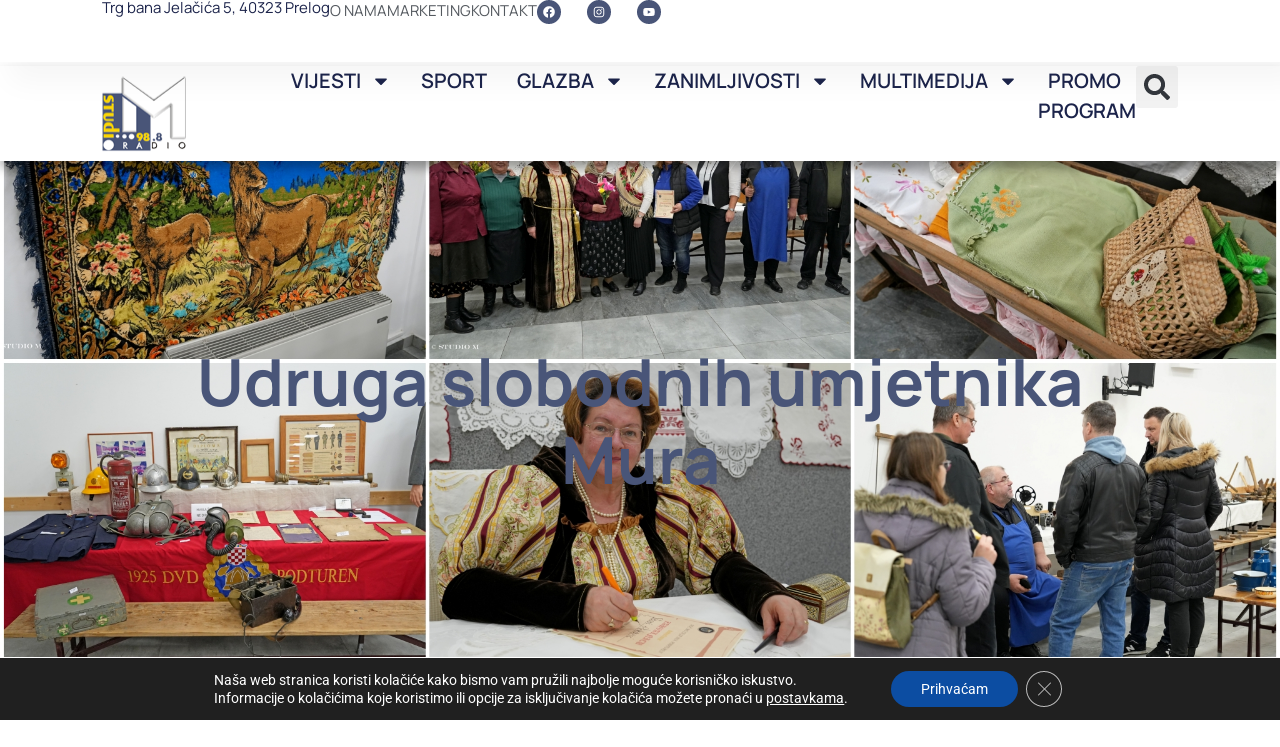

--- FILE ---
content_type: text/html; charset=UTF-8
request_url: https://www.studiom.hr/tag/udruga-slobodnih-umjetnika-mura/
body_size: 43138
content:
<!doctype html>
<html lang="hr" prefix="og: https://ogp.me/ns#">
<head>
	<meta charset="UTF-8">
	<meta name="viewport" content="width=device-width, initial-scale=1">
	<link rel="profile" href="https://gmpg.org/xfn/11">
	
<!-- Search Engine Optimization by Rank Math - https://rankmath.com/ -->
<title>Arhiva Udruga slobodnih umjetnika Mura - Studio M</title>
<meta name="robots" content="index, follow, max-snippet:-1, max-video-preview:-1, max-image-preview:large"/>
<link rel="canonical" href="https://www.studiom.hr/tag/udruga-slobodnih-umjetnika-mura/" />
<meta property="og:locale" content="hr_HR" />
<meta property="og:type" content="article" />
<meta property="og:title" content="Arhiva Udruga slobodnih umjetnika Mura - Studio M" />
<meta property="og:url" content="https://www.studiom.hr/tag/udruga-slobodnih-umjetnika-mura/" />
<meta property="og:site_name" content="Studio M" />
<meta property="og:image" content="https://www.studiom.hr/wp-content/uploads/2023/11/DSC4632-Radio-Studio-M-Prelog.jpg" />
<meta property="og:image:secure_url" content="https://www.studiom.hr/wp-content/uploads/2023/11/DSC4632-Radio-Studio-M-Prelog.jpg" />
<meta property="og:image:width" content="1024" />
<meta property="og:image:height" content="683" />
<meta property="og:image:type" content="image/jpeg" />
<meta name="twitter:card" content="summary_large_image" />
<meta name="twitter:title" content="Arhiva Udruga slobodnih umjetnika Mura - Studio M" />
<meta name="twitter:image" content="https://www.studiom.hr/wp-content/uploads/2023/11/DSC4632-Radio-Studio-M-Prelog.jpg" />
<meta name="twitter:label1" content="Objave" />
<meta name="twitter:data1" content="2" />
<script type="application/ld+json" class="rank-math-schema">{"@context":"https://schema.org","@graph":[{"@type":"RadioStation","@id":"https://www.studiom.hr/#organization","name":"Studio M","url":"https://www.studiom.hr","logo":{"@type":"ImageObject","@id":"https://www.studiom.hr/#logo","url":"https://www.studiom.hr/wp-content/uploads/2018/03/logo80-2.png","contentUrl":"https://www.studiom.hr/wp-content/uploads/2018/03/logo80-2.png","caption":"Studio M","inLanguage":"hr","width":"86","height":"80"},"openingHours":["Monday,Tuesday,Wednesday,Thursday,Friday,Saturday,Sunday 09:00-17:00"],"image":{"@id":"https://www.studiom.hr/#logo"}},{"@type":"WebSite","@id":"https://www.studiom.hr/#website","url":"https://www.studiom.hr","name":"Studio M","alternateName":"Studio M","publisher":{"@id":"https://www.studiom.hr/#organization"},"inLanguage":"hr"},{"@type":"CollectionPage","@id":"https://www.studiom.hr/tag/udruga-slobodnih-umjetnika-mura/#webpage","url":"https://www.studiom.hr/tag/udruga-slobodnih-umjetnika-mura/","name":"Arhiva Udruga slobodnih umjetnika Mura - Studio M","isPartOf":{"@id":"https://www.studiom.hr/#website"},"inLanguage":"hr"}]}</script>
<!-- /Rank Math WordPress SEO plugin -->

<link rel='dns-prefetch' href='//cdnjs.cloudflare.com' />
<link rel="alternate" type="application/rss+xml" title="Studio M &raquo; Kanal" href="https://www.studiom.hr/feed/" />
<link rel="alternate" type="application/rss+xml" title="Studio M &raquo; Kanal komentara" href="https://www.studiom.hr/comments/feed/" />
<script id="wpp-js" src="https://www.studiom.hr/wp-content/plugins/wordpress-popular-posts/assets/js/wpp.js?ver=7.3.3" data-sampling="0" data-sampling-rate="100" data-api-url="https://www.studiom.hr/wp-json/wordpress-popular-posts" data-post-id="0" data-token="d1306832d3" data-lang="0" data-debug="1"></script>
<link rel="alternate" type="application/rss+xml" title="Studio M &raquo; Udruga slobodnih umjetnika Mura Kanal oznaka" href="https://www.studiom.hr/tag/udruga-slobodnih-umjetnika-mura/feed/" />
<style id='wp-img-auto-sizes-contain-inline-css'>
img:is([sizes=auto i],[sizes^="auto," i]){contain-intrinsic-size:3000px 1500px}
/*# sourceURL=wp-img-auto-sizes-contain-inline-css */
</style>

<link rel='stylesheet' id='buttons-css' href='https://www.studiom.hr/wp-includes/css/buttons.min.css?ver=6.9' media='all' />
<link rel='stylesheet' id='wp-color-picker-css' href='https://www.studiom.hr/wp-admin/css/color-picker.min.css?ver=6.9' media='all' />
<link rel='stylesheet' id='dashicons-css' href='https://www.studiom.hr/wp-includes/css/dashicons.min.css?ver=6.9' media='all' />
<link rel='stylesheet' id='post-views-counter-frontend-css' href='https://www.studiom.hr/wp-content/plugins/post-views-counter/css/frontend.min.css?ver=1.5.5' media='all' />
<style id='wp-emoji-styles-inline-css'>

	img.wp-smiley, img.emoji {
		display: inline !important;
		border: none !important;
		box-shadow: none !important;
		height: 1em !important;
		width: 1em !important;
		margin: 0 0.07em !important;
		vertical-align: -0.1em !important;
		background: none !important;
		padding: 0 !important;
	}
/*# sourceURL=wp-emoji-styles-inline-css */
</style>
<link rel='stylesheet' id='wp-block-library-css' href='https://www.studiom.hr/wp-includes/css/dist/block-library/style.min.css?ver=6.9' media='all' />
<style id='global-styles-inline-css'>
:root{--wp--preset--aspect-ratio--square: 1;--wp--preset--aspect-ratio--4-3: 4/3;--wp--preset--aspect-ratio--3-4: 3/4;--wp--preset--aspect-ratio--3-2: 3/2;--wp--preset--aspect-ratio--2-3: 2/3;--wp--preset--aspect-ratio--16-9: 16/9;--wp--preset--aspect-ratio--9-16: 9/16;--wp--preset--color--black: #000000;--wp--preset--color--cyan-bluish-gray: #abb8c3;--wp--preset--color--white: #ffffff;--wp--preset--color--pale-pink: #f78da7;--wp--preset--color--vivid-red: #cf2e2e;--wp--preset--color--luminous-vivid-orange: #ff6900;--wp--preset--color--luminous-vivid-amber: #fcb900;--wp--preset--color--light-green-cyan: #7bdcb5;--wp--preset--color--vivid-green-cyan: #00d084;--wp--preset--color--pale-cyan-blue: #8ed1fc;--wp--preset--color--vivid-cyan-blue: #0693e3;--wp--preset--color--vivid-purple: #9b51e0;--wp--preset--gradient--vivid-cyan-blue-to-vivid-purple: linear-gradient(135deg,rgb(6,147,227) 0%,rgb(155,81,224) 100%);--wp--preset--gradient--light-green-cyan-to-vivid-green-cyan: linear-gradient(135deg,rgb(122,220,180) 0%,rgb(0,208,130) 100%);--wp--preset--gradient--luminous-vivid-amber-to-luminous-vivid-orange: linear-gradient(135deg,rgb(252,185,0) 0%,rgb(255,105,0) 100%);--wp--preset--gradient--luminous-vivid-orange-to-vivid-red: linear-gradient(135deg,rgb(255,105,0) 0%,rgb(207,46,46) 100%);--wp--preset--gradient--very-light-gray-to-cyan-bluish-gray: linear-gradient(135deg,rgb(238,238,238) 0%,rgb(169,184,195) 100%);--wp--preset--gradient--cool-to-warm-spectrum: linear-gradient(135deg,rgb(74,234,220) 0%,rgb(151,120,209) 20%,rgb(207,42,186) 40%,rgb(238,44,130) 60%,rgb(251,105,98) 80%,rgb(254,248,76) 100%);--wp--preset--gradient--blush-light-purple: linear-gradient(135deg,rgb(255,206,236) 0%,rgb(152,150,240) 100%);--wp--preset--gradient--blush-bordeaux: linear-gradient(135deg,rgb(254,205,165) 0%,rgb(254,45,45) 50%,rgb(107,0,62) 100%);--wp--preset--gradient--luminous-dusk: linear-gradient(135deg,rgb(255,203,112) 0%,rgb(199,81,192) 50%,rgb(65,88,208) 100%);--wp--preset--gradient--pale-ocean: linear-gradient(135deg,rgb(255,245,203) 0%,rgb(182,227,212) 50%,rgb(51,167,181) 100%);--wp--preset--gradient--electric-grass: linear-gradient(135deg,rgb(202,248,128) 0%,rgb(113,206,126) 100%);--wp--preset--gradient--midnight: linear-gradient(135deg,rgb(2,3,129) 0%,rgb(40,116,252) 100%);--wp--preset--font-size--small: 13px;--wp--preset--font-size--medium: 20px;--wp--preset--font-size--large: 36px;--wp--preset--font-size--x-large: 42px;--wp--preset--spacing--20: 0.44rem;--wp--preset--spacing--30: 0.67rem;--wp--preset--spacing--40: 1rem;--wp--preset--spacing--50: 1.5rem;--wp--preset--spacing--60: 2.25rem;--wp--preset--spacing--70: 3.38rem;--wp--preset--spacing--80: 5.06rem;--wp--preset--shadow--natural: 6px 6px 9px rgba(0, 0, 0, 0.2);--wp--preset--shadow--deep: 12px 12px 50px rgba(0, 0, 0, 0.4);--wp--preset--shadow--sharp: 6px 6px 0px rgba(0, 0, 0, 0.2);--wp--preset--shadow--outlined: 6px 6px 0px -3px rgb(255, 255, 255), 6px 6px rgb(0, 0, 0);--wp--preset--shadow--crisp: 6px 6px 0px rgb(0, 0, 0);}:root { --wp--style--global--content-size: 800px;--wp--style--global--wide-size: 1200px; }:where(body) { margin: 0; }.wp-site-blocks > .alignleft { float: left; margin-right: 2em; }.wp-site-blocks > .alignright { float: right; margin-left: 2em; }.wp-site-blocks > .aligncenter { justify-content: center; margin-left: auto; margin-right: auto; }:where(.wp-site-blocks) > * { margin-block-start: 24px; margin-block-end: 0; }:where(.wp-site-blocks) > :first-child { margin-block-start: 0; }:where(.wp-site-blocks) > :last-child { margin-block-end: 0; }:root { --wp--style--block-gap: 24px; }:root :where(.is-layout-flow) > :first-child{margin-block-start: 0;}:root :where(.is-layout-flow) > :last-child{margin-block-end: 0;}:root :where(.is-layout-flow) > *{margin-block-start: 24px;margin-block-end: 0;}:root :where(.is-layout-constrained) > :first-child{margin-block-start: 0;}:root :where(.is-layout-constrained) > :last-child{margin-block-end: 0;}:root :where(.is-layout-constrained) > *{margin-block-start: 24px;margin-block-end: 0;}:root :where(.is-layout-flex){gap: 24px;}:root :where(.is-layout-grid){gap: 24px;}.is-layout-flow > .alignleft{float: left;margin-inline-start: 0;margin-inline-end: 2em;}.is-layout-flow > .alignright{float: right;margin-inline-start: 2em;margin-inline-end: 0;}.is-layout-flow > .aligncenter{margin-left: auto !important;margin-right: auto !important;}.is-layout-constrained > .alignleft{float: left;margin-inline-start: 0;margin-inline-end: 2em;}.is-layout-constrained > .alignright{float: right;margin-inline-start: 2em;margin-inline-end: 0;}.is-layout-constrained > .aligncenter{margin-left: auto !important;margin-right: auto !important;}.is-layout-constrained > :where(:not(.alignleft):not(.alignright):not(.alignfull)){max-width: var(--wp--style--global--content-size);margin-left: auto !important;margin-right: auto !important;}.is-layout-constrained > .alignwide{max-width: var(--wp--style--global--wide-size);}body .is-layout-flex{display: flex;}.is-layout-flex{flex-wrap: wrap;align-items: center;}.is-layout-flex > :is(*, div){margin: 0;}body .is-layout-grid{display: grid;}.is-layout-grid > :is(*, div){margin: 0;}body{padding-top: 0px;padding-right: 0px;padding-bottom: 0px;padding-left: 0px;}a:where(:not(.wp-element-button)){text-decoration: underline;}:root :where(.wp-element-button, .wp-block-button__link){background-color: #32373c;border-width: 0;color: #fff;font-family: inherit;font-size: inherit;font-style: inherit;font-weight: inherit;letter-spacing: inherit;line-height: inherit;padding-top: calc(0.667em + 2px);padding-right: calc(1.333em + 2px);padding-bottom: calc(0.667em + 2px);padding-left: calc(1.333em + 2px);text-decoration: none;text-transform: inherit;}.has-black-color{color: var(--wp--preset--color--black) !important;}.has-cyan-bluish-gray-color{color: var(--wp--preset--color--cyan-bluish-gray) !important;}.has-white-color{color: var(--wp--preset--color--white) !important;}.has-pale-pink-color{color: var(--wp--preset--color--pale-pink) !important;}.has-vivid-red-color{color: var(--wp--preset--color--vivid-red) !important;}.has-luminous-vivid-orange-color{color: var(--wp--preset--color--luminous-vivid-orange) !important;}.has-luminous-vivid-amber-color{color: var(--wp--preset--color--luminous-vivid-amber) !important;}.has-light-green-cyan-color{color: var(--wp--preset--color--light-green-cyan) !important;}.has-vivid-green-cyan-color{color: var(--wp--preset--color--vivid-green-cyan) !important;}.has-pale-cyan-blue-color{color: var(--wp--preset--color--pale-cyan-blue) !important;}.has-vivid-cyan-blue-color{color: var(--wp--preset--color--vivid-cyan-blue) !important;}.has-vivid-purple-color{color: var(--wp--preset--color--vivid-purple) !important;}.has-black-background-color{background-color: var(--wp--preset--color--black) !important;}.has-cyan-bluish-gray-background-color{background-color: var(--wp--preset--color--cyan-bluish-gray) !important;}.has-white-background-color{background-color: var(--wp--preset--color--white) !important;}.has-pale-pink-background-color{background-color: var(--wp--preset--color--pale-pink) !important;}.has-vivid-red-background-color{background-color: var(--wp--preset--color--vivid-red) !important;}.has-luminous-vivid-orange-background-color{background-color: var(--wp--preset--color--luminous-vivid-orange) !important;}.has-luminous-vivid-amber-background-color{background-color: var(--wp--preset--color--luminous-vivid-amber) !important;}.has-light-green-cyan-background-color{background-color: var(--wp--preset--color--light-green-cyan) !important;}.has-vivid-green-cyan-background-color{background-color: var(--wp--preset--color--vivid-green-cyan) !important;}.has-pale-cyan-blue-background-color{background-color: var(--wp--preset--color--pale-cyan-blue) !important;}.has-vivid-cyan-blue-background-color{background-color: var(--wp--preset--color--vivid-cyan-blue) !important;}.has-vivid-purple-background-color{background-color: var(--wp--preset--color--vivid-purple) !important;}.has-black-border-color{border-color: var(--wp--preset--color--black) !important;}.has-cyan-bluish-gray-border-color{border-color: var(--wp--preset--color--cyan-bluish-gray) !important;}.has-white-border-color{border-color: var(--wp--preset--color--white) !important;}.has-pale-pink-border-color{border-color: var(--wp--preset--color--pale-pink) !important;}.has-vivid-red-border-color{border-color: var(--wp--preset--color--vivid-red) !important;}.has-luminous-vivid-orange-border-color{border-color: var(--wp--preset--color--luminous-vivid-orange) !important;}.has-luminous-vivid-amber-border-color{border-color: var(--wp--preset--color--luminous-vivid-amber) !important;}.has-light-green-cyan-border-color{border-color: var(--wp--preset--color--light-green-cyan) !important;}.has-vivid-green-cyan-border-color{border-color: var(--wp--preset--color--vivid-green-cyan) !important;}.has-pale-cyan-blue-border-color{border-color: var(--wp--preset--color--pale-cyan-blue) !important;}.has-vivid-cyan-blue-border-color{border-color: var(--wp--preset--color--vivid-cyan-blue) !important;}.has-vivid-purple-border-color{border-color: var(--wp--preset--color--vivid-purple) !important;}.has-vivid-cyan-blue-to-vivid-purple-gradient-background{background: var(--wp--preset--gradient--vivid-cyan-blue-to-vivid-purple) !important;}.has-light-green-cyan-to-vivid-green-cyan-gradient-background{background: var(--wp--preset--gradient--light-green-cyan-to-vivid-green-cyan) !important;}.has-luminous-vivid-amber-to-luminous-vivid-orange-gradient-background{background: var(--wp--preset--gradient--luminous-vivid-amber-to-luminous-vivid-orange) !important;}.has-luminous-vivid-orange-to-vivid-red-gradient-background{background: var(--wp--preset--gradient--luminous-vivid-orange-to-vivid-red) !important;}.has-very-light-gray-to-cyan-bluish-gray-gradient-background{background: var(--wp--preset--gradient--very-light-gray-to-cyan-bluish-gray) !important;}.has-cool-to-warm-spectrum-gradient-background{background: var(--wp--preset--gradient--cool-to-warm-spectrum) !important;}.has-blush-light-purple-gradient-background{background: var(--wp--preset--gradient--blush-light-purple) !important;}.has-blush-bordeaux-gradient-background{background: var(--wp--preset--gradient--blush-bordeaux) !important;}.has-luminous-dusk-gradient-background{background: var(--wp--preset--gradient--luminous-dusk) !important;}.has-pale-ocean-gradient-background{background: var(--wp--preset--gradient--pale-ocean) !important;}.has-electric-grass-gradient-background{background: var(--wp--preset--gradient--electric-grass) !important;}.has-midnight-gradient-background{background: var(--wp--preset--gradient--midnight) !important;}.has-small-font-size{font-size: var(--wp--preset--font-size--small) !important;}.has-medium-font-size{font-size: var(--wp--preset--font-size--medium) !important;}.has-large-font-size{font-size: var(--wp--preset--font-size--large) !important;}.has-x-large-font-size{font-size: var(--wp--preset--font-size--x-large) !important;}
/*# sourceURL=global-styles-inline-css */
</style>

<link rel='stylesheet' id='pgc-simply-gallery-plugin-lightbox-style-css' href='https://www.studiom.hr/wp-content/plugins/simply-gallery-block/plugins/pgc_sgb_lightbox.min.style.css?ver=3.2.7' media='all' />
<link rel='stylesheet' id='embedpress-style-css' href='https://www.studiom.hr/wp-content/plugins/embedpress/assets/css/embedpress.css?ver=4.3.0' media='all' />
<link rel='stylesheet' id='wordpress-popular-posts-css-css' href='https://www.studiom.hr/wp-content/plugins/wordpress-popular-posts/assets/css/wpp.css?ver=7.3.3' media='all' />
<link rel='stylesheet' id='hello-elementor-css' href='https://www.studiom.hr/wp-content/themes/hello-elementor/style.min.css?ver=3.3.0' media='all' />
<link rel='stylesheet' id='hello-elementor-theme-style-css' href='https://www.studiom.hr/wp-content/themes/hello-elementor/theme.min.css?ver=3.3.0' media='all' />
<link rel='stylesheet' id='hello-elementor-header-footer-css' href='https://www.studiom.hr/wp-content/themes/hello-elementor/header-footer.min.css?ver=3.3.0' media='all' />
<link rel='stylesheet' id='elementor-frontend-css' href='https://www.studiom.hr/wp-content/plugins/elementor/assets/css/frontend.min.css?ver=3.31.2' media='all' />
<style id='elementor-frontend-inline-css'>
.elementor-164640046590 .elementor-element.elementor-element-58571325:not(.elementor-motion-effects-element-type-background), .elementor-164640046590 .elementor-element.elementor-element-58571325 > .elementor-motion-effects-container > .elementor-motion-effects-layer{background-image:url("https://www.studiom.hr/wp-content/uploads/2024/01/THMBStudioM-6.jpg");}
/*# sourceURL=elementor-frontend-inline-css */
</style>
<link rel='stylesheet' id='elementor-post-164640046380-css' href='https://www.studiom.hr/wp-content/uploads/elementor/css/post-164640046380.css?ver=1754907805' media='all' />
<link rel='stylesheet' id='bf-icon-css' href='https://www.studiom.hr/wp-content/plugins/wpshield-content-protector/libs/better-framework/assets/css/bf-icon.min.css?ver=4.2.0' media='all' />
<link rel='stylesheet' id='widget-heading-css' href='https://www.studiom.hr/wp-content/plugins/elementor/assets/css/widget-heading.min.css?ver=3.31.2' media='all' />
<link rel='stylesheet' id='widget-icon-list-css' href='https://www.studiom.hr/wp-content/plugins/elementor/assets/css/widget-icon-list.min.css?ver=3.31.2' media='all' />
<link rel='stylesheet' id='widget-social-icons-css' href='https://www.studiom.hr/wp-content/plugins/elementor/assets/css/widget-social-icons.min.css?ver=3.31.2' media='all' />
<link rel='stylesheet' id='e-apple-webkit-css' href='https://www.studiom.hr/wp-content/plugins/elementor/assets/css/conditionals/apple-webkit.min.css?ver=3.31.2' media='all' />
<link rel='stylesheet' id='widget-image-css' href='https://www.studiom.hr/wp-content/plugins/elementor/assets/css/widget-image.min.css?ver=3.31.2' media='all' />
<link rel='stylesheet' id='widget-nav-menu-css' href='https://www.studiom.hr/wp-content/plugins/elementor-pro/assets/css/widget-nav-menu.min.css?ver=3.31.2' media='all' />
<link rel='stylesheet' id='widget-search-form-css' href='https://www.studiom.hr/wp-content/plugins/elementor-pro/assets/css/widget-search-form.min.css?ver=3.31.2' media='all' />
<link rel='stylesheet' id='e-sticky-css' href='https://www.studiom.hr/wp-content/plugins/elementor-pro/assets/css/modules/sticky.min.css?ver=3.31.2' media='all' />
<link rel='stylesheet' id='widget-form-css' href='https://www.studiom.hr/wp-content/plugins/elementor-pro/assets/css/widget-form.min.css?ver=3.31.2' media='all' />
<link rel='stylesheet' id='e-animation-fadeInUp-css' href='https://www.studiom.hr/wp-content/plugins/elementor/assets/lib/animations/styles/fadeInUp.min.css?ver=3.31.2' media='all' />
<link rel='stylesheet' id='e-animation-bob-css' href='https://www.studiom.hr/wp-content/plugins/elementor/assets/lib/animations/styles/e-animation-bob.min.css?ver=3.31.2' media='all' />
<link rel='stylesheet' id='e-animation-shrink-css' href='https://www.studiom.hr/wp-content/plugins/elementor/assets/lib/animations/styles/e-animation-shrink.min.css?ver=3.31.2' media='all' />
<link rel='stylesheet' id='widget-posts-css' href='https://www.studiom.hr/wp-content/plugins/elementor-pro/assets/css/widget-posts.min.css?ver=3.31.2' media='all' />
<link rel='stylesheet' id='elementor-post-164640046711-css' href='https://www.studiom.hr/wp-content/uploads/elementor/css/post-164640046711.css?ver=1754907806' media='all' />
<link rel='stylesheet' id='elementor-post-164640046564-css' href='https://www.studiom.hr/wp-content/uploads/elementor/css/post-164640046564.css?ver=1754907806' media='all' />
<link rel='stylesheet' id='elementor-post-164640046590-css' href='https://www.studiom.hr/wp-content/uploads/elementor/css/post-164640046590.css?ver=1754907817' media='all' />
<link rel='stylesheet' id='tablepress-default-css' href='https://www.studiom.hr/wp-content/plugins/tablepress/css/build/default.css?ver=3.1.3' media='all' />
<link rel='stylesheet' id='mediaelement-css' href='https://www.studiom.hr/wp-includes/js/mediaelement/mediaelementplayer-legacy.min.css?ver=4.2.17' media='all' />
<link rel='stylesheet' id='wp-mediaelement-css' href='https://www.studiom.hr/wp-includes/js/mediaelement/wp-mediaelement.min.css?ver=6.9' media='all' />
<link rel='stylesheet' id='media-views-css' href='https://www.studiom.hr/wp-includes/css/media-views.min.css?ver=6.9' media='all' />
<link rel='stylesheet' id='imgareaselect-css' href='https://www.studiom.hr/wp-includes/js/imgareaselect/imgareaselect.css?ver=0.9.8' media='all' />
<link rel='stylesheet' id='wpshield-content-protector-text-copy-css-css' href='https://www.studiom.hr/wp-content/plugins/wpshield-content-protector/src/Components/TextCopyProtector/css/text-copy.css?ver=1.4.0' media='all' />
<link rel='stylesheet' id='wpshield-content-protector-popup-message-addons-css-css' href='https://www.studiom.hr/wp-content/plugins/wpshield-content-protector/src/Components/Addons/PopupMessage/css/popup-message.css?ver=1.4.0' media='all' />
<link rel='stylesheet' id='ekit-widget-styles-css' href='https://www.studiom.hr/wp-content/plugins/elementskit-lite/widgets/init/assets/css/widget-styles.css?ver=3.4.4' media='all' />
<link rel='stylesheet' id='ekit-responsive-css' href='https://www.studiom.hr/wp-content/plugins/elementskit-lite/widgets/init/assets/css/responsive.css?ver=3.4.4' media='all' />
<link rel='stylesheet' id='__EPYT__style-css' href='https://www.studiom.hr/wp-content/plugins/youtube-embed-plus/styles/ytprefs.min.css?ver=14.2.3' media='all' />
<style id='__EPYT__style-inline-css'>

                .epyt-gallery-thumb {
                        width: 33.333%;
                }
                
/*# sourceURL=__EPYT__style-inline-css */
</style>
<link rel='stylesheet' id='eael-general-css' href='https://www.studiom.hr/wp-content/plugins/essential-addons-for-elementor-lite/assets/front-end/css/view/general.min.css?ver=6.1.5' media='all' />
<link rel='stylesheet' id='moove_gdpr_frontend-css' href='https://www.studiom.hr/wp-content/plugins/gdpr-cookie-compliance/dist/styles/gdpr-main-nf.css?ver=5.0.9' media='all' />
<style id='moove_gdpr_frontend-inline-css'>
				#moove_gdpr_cookie_modal .moove-gdpr-modal-content .moove-gdpr-tab-main h3.tab-title, 
				#moove_gdpr_cookie_modal .moove-gdpr-modal-content .moove-gdpr-tab-main span.tab-title,
				#moove_gdpr_cookie_modal .moove-gdpr-modal-content .moove-gdpr-modal-left-content #moove-gdpr-menu li a, 
				#moove_gdpr_cookie_modal .moove-gdpr-modal-content .moove-gdpr-modal-left-content #moove-gdpr-menu li button,
				#moove_gdpr_cookie_modal .moove-gdpr-modal-content .moove-gdpr-modal-left-content .moove-gdpr-branding-cnt a,
				#moove_gdpr_cookie_modal .moove-gdpr-modal-content .moove-gdpr-modal-footer-content .moove-gdpr-button-holder a.mgbutton, 
				#moove_gdpr_cookie_modal .moove-gdpr-modal-content .moove-gdpr-modal-footer-content .moove-gdpr-button-holder button.mgbutton,
				#moove_gdpr_cookie_modal .cookie-switch .cookie-slider:after, 
				#moove_gdpr_cookie_modal .cookie-switch .slider:after, 
				#moove_gdpr_cookie_modal .switch .cookie-slider:after, 
				#moove_gdpr_cookie_modal .switch .slider:after,
				#moove_gdpr_cookie_info_bar .moove-gdpr-info-bar-container .moove-gdpr-info-bar-content p, 
				#moove_gdpr_cookie_info_bar .moove-gdpr-info-bar-container .moove-gdpr-info-bar-content p a,
				#moove_gdpr_cookie_info_bar .moove-gdpr-info-bar-container .moove-gdpr-info-bar-content a.mgbutton, 
				#moove_gdpr_cookie_info_bar .moove-gdpr-info-bar-container .moove-gdpr-info-bar-content button.mgbutton,
				#moove_gdpr_cookie_modal .moove-gdpr-modal-content .moove-gdpr-tab-main .moove-gdpr-tab-main-content h1, 
				#moove_gdpr_cookie_modal .moove-gdpr-modal-content .moove-gdpr-tab-main .moove-gdpr-tab-main-content h2, 
				#moove_gdpr_cookie_modal .moove-gdpr-modal-content .moove-gdpr-tab-main .moove-gdpr-tab-main-content h3, 
				#moove_gdpr_cookie_modal .moove-gdpr-modal-content .moove-gdpr-tab-main .moove-gdpr-tab-main-content h4, 
				#moove_gdpr_cookie_modal .moove-gdpr-modal-content .moove-gdpr-tab-main .moove-gdpr-tab-main-content h5, 
				#moove_gdpr_cookie_modal .moove-gdpr-modal-content .moove-gdpr-tab-main .moove-gdpr-tab-main-content h6,
				#moove_gdpr_cookie_modal .moove-gdpr-modal-content.moove_gdpr_modal_theme_v2 .moove-gdpr-modal-title .tab-title,
				#moove_gdpr_cookie_modal .moove-gdpr-modal-content.moove_gdpr_modal_theme_v2 .moove-gdpr-tab-main h3.tab-title, 
				#moove_gdpr_cookie_modal .moove-gdpr-modal-content.moove_gdpr_modal_theme_v2 .moove-gdpr-tab-main span.tab-title,
				#moove_gdpr_cookie_modal .moove-gdpr-modal-content.moove_gdpr_modal_theme_v2 .moove-gdpr-branding-cnt a {
					font-weight: inherit				}
			#moove_gdpr_cookie_modal,#moove_gdpr_cookie_info_bar,.gdpr_cookie_settings_shortcode_content{font-family:inherit}#moove_gdpr_save_popup_settings_button{background-color:#373737;color:#fff}#moove_gdpr_save_popup_settings_button:hover{background-color:#000}#moove_gdpr_cookie_info_bar .moove-gdpr-info-bar-container .moove-gdpr-info-bar-content a.mgbutton,#moove_gdpr_cookie_info_bar .moove-gdpr-info-bar-container .moove-gdpr-info-bar-content button.mgbutton{background-color:#0c4da2}#moove_gdpr_cookie_modal .moove-gdpr-modal-content .moove-gdpr-modal-footer-content .moove-gdpr-button-holder a.mgbutton,#moove_gdpr_cookie_modal .moove-gdpr-modal-content .moove-gdpr-modal-footer-content .moove-gdpr-button-holder button.mgbutton,.gdpr_cookie_settings_shortcode_content .gdpr-shr-button.button-green{background-color:#0c4da2;border-color:#0c4da2}#moove_gdpr_cookie_modal .moove-gdpr-modal-content .moove-gdpr-modal-footer-content .moove-gdpr-button-holder a.mgbutton:hover,#moove_gdpr_cookie_modal .moove-gdpr-modal-content .moove-gdpr-modal-footer-content .moove-gdpr-button-holder button.mgbutton:hover,.gdpr_cookie_settings_shortcode_content .gdpr-shr-button.button-green:hover{background-color:#fff;color:#0c4da2}#moove_gdpr_cookie_modal .moove-gdpr-modal-content .moove-gdpr-modal-close i,#moove_gdpr_cookie_modal .moove-gdpr-modal-content .moove-gdpr-modal-close span.gdpr-icon{background-color:#0c4da2;border:1px solid #0c4da2}#moove_gdpr_cookie_info_bar span.moove-gdpr-infobar-allow-all.focus-g,#moove_gdpr_cookie_info_bar span.moove-gdpr-infobar-allow-all:focus,#moove_gdpr_cookie_info_bar button.moove-gdpr-infobar-allow-all.focus-g,#moove_gdpr_cookie_info_bar button.moove-gdpr-infobar-allow-all:focus,#moove_gdpr_cookie_info_bar span.moove-gdpr-infobar-reject-btn.focus-g,#moove_gdpr_cookie_info_bar span.moove-gdpr-infobar-reject-btn:focus,#moove_gdpr_cookie_info_bar button.moove-gdpr-infobar-reject-btn.focus-g,#moove_gdpr_cookie_info_bar button.moove-gdpr-infobar-reject-btn:focus,#moove_gdpr_cookie_info_bar span.change-settings-button.focus-g,#moove_gdpr_cookie_info_bar span.change-settings-button:focus,#moove_gdpr_cookie_info_bar button.change-settings-button.focus-g,#moove_gdpr_cookie_info_bar button.change-settings-button:focus{-webkit-box-shadow:0 0 1px 3px #0c4da2;-moz-box-shadow:0 0 1px 3px #0c4da2;box-shadow:0 0 1px 3px #0c4da2}#moove_gdpr_cookie_modal .moove-gdpr-modal-content .moove-gdpr-modal-close i:hover,#moove_gdpr_cookie_modal .moove-gdpr-modal-content .moove-gdpr-modal-close span.gdpr-icon:hover,#moove_gdpr_cookie_info_bar span[data-href]>u.change-settings-button{color:#0c4da2}#moove_gdpr_cookie_modal .moove-gdpr-modal-content .moove-gdpr-modal-left-content #moove-gdpr-menu li.menu-item-selected a span.gdpr-icon,#moove_gdpr_cookie_modal .moove-gdpr-modal-content .moove-gdpr-modal-left-content #moove-gdpr-menu li.menu-item-selected button span.gdpr-icon{color:inherit}#moove_gdpr_cookie_modal .moove-gdpr-modal-content .moove-gdpr-modal-left-content #moove-gdpr-menu li a span.gdpr-icon,#moove_gdpr_cookie_modal .moove-gdpr-modal-content .moove-gdpr-modal-left-content #moove-gdpr-menu li button span.gdpr-icon{color:inherit}#moove_gdpr_cookie_modal .gdpr-acc-link{line-height:0;font-size:0;color:transparent;position:absolute}#moove_gdpr_cookie_modal .moove-gdpr-modal-content .moove-gdpr-modal-close:hover i,#moove_gdpr_cookie_modal .moove-gdpr-modal-content .moove-gdpr-modal-left-content #moove-gdpr-menu li a,#moove_gdpr_cookie_modal .moove-gdpr-modal-content .moove-gdpr-modal-left-content #moove-gdpr-menu li button,#moove_gdpr_cookie_modal .moove-gdpr-modal-content .moove-gdpr-modal-left-content #moove-gdpr-menu li button i,#moove_gdpr_cookie_modal .moove-gdpr-modal-content .moove-gdpr-modal-left-content #moove-gdpr-menu li a i,#moove_gdpr_cookie_modal .moove-gdpr-modal-content .moove-gdpr-tab-main .moove-gdpr-tab-main-content a:hover,#moove_gdpr_cookie_info_bar.moove-gdpr-dark-scheme .moove-gdpr-info-bar-container .moove-gdpr-info-bar-content a.mgbutton:hover,#moove_gdpr_cookie_info_bar.moove-gdpr-dark-scheme .moove-gdpr-info-bar-container .moove-gdpr-info-bar-content button.mgbutton:hover,#moove_gdpr_cookie_info_bar.moove-gdpr-dark-scheme .moove-gdpr-info-bar-container .moove-gdpr-info-bar-content a:hover,#moove_gdpr_cookie_info_bar.moove-gdpr-dark-scheme .moove-gdpr-info-bar-container .moove-gdpr-info-bar-content button:hover,#moove_gdpr_cookie_info_bar.moove-gdpr-dark-scheme .moove-gdpr-info-bar-container .moove-gdpr-info-bar-content span.change-settings-button:hover,#moove_gdpr_cookie_info_bar.moove-gdpr-dark-scheme .moove-gdpr-info-bar-container .moove-gdpr-info-bar-content button.change-settings-button:hover,#moove_gdpr_cookie_info_bar.moove-gdpr-dark-scheme .moove-gdpr-info-bar-container .moove-gdpr-info-bar-content u.change-settings-button:hover,#moove_gdpr_cookie_info_bar span[data-href]>u.change-settings-button,#moove_gdpr_cookie_info_bar.moove-gdpr-dark-scheme .moove-gdpr-info-bar-container .moove-gdpr-info-bar-content a.mgbutton.focus-g,#moove_gdpr_cookie_info_bar.moove-gdpr-dark-scheme .moove-gdpr-info-bar-container .moove-gdpr-info-bar-content button.mgbutton.focus-g,#moove_gdpr_cookie_info_bar.moove-gdpr-dark-scheme .moove-gdpr-info-bar-container .moove-gdpr-info-bar-content a.focus-g,#moove_gdpr_cookie_info_bar.moove-gdpr-dark-scheme .moove-gdpr-info-bar-container .moove-gdpr-info-bar-content button.focus-g,#moove_gdpr_cookie_info_bar.moove-gdpr-dark-scheme .moove-gdpr-info-bar-container .moove-gdpr-info-bar-content a.mgbutton:focus,#moove_gdpr_cookie_info_bar.moove-gdpr-dark-scheme .moove-gdpr-info-bar-container .moove-gdpr-info-bar-content button.mgbutton:focus,#moove_gdpr_cookie_info_bar.moove-gdpr-dark-scheme .moove-gdpr-info-bar-container .moove-gdpr-info-bar-content a:focus,#moove_gdpr_cookie_info_bar.moove-gdpr-dark-scheme .moove-gdpr-info-bar-container .moove-gdpr-info-bar-content button:focus,#moove_gdpr_cookie_info_bar.moove-gdpr-dark-scheme .moove-gdpr-info-bar-container .moove-gdpr-info-bar-content span.change-settings-button.focus-g,span.change-settings-button:focus,button.change-settings-button.focus-g,button.change-settings-button:focus,#moove_gdpr_cookie_info_bar.moove-gdpr-dark-scheme .moove-gdpr-info-bar-container .moove-gdpr-info-bar-content u.change-settings-button.focus-g,#moove_gdpr_cookie_info_bar.moove-gdpr-dark-scheme .moove-gdpr-info-bar-container .moove-gdpr-info-bar-content u.change-settings-button:focus{color:#0c4da2}#moove_gdpr_cookie_modal .moove-gdpr-branding.focus-g span,#moove_gdpr_cookie_modal .moove-gdpr-modal-content .moove-gdpr-tab-main a.focus-g,#moove_gdpr_cookie_modal .moove-gdpr-modal-content .moove-gdpr-tab-main .gdpr-cd-details-toggle.focus-g{color:#0c4da2}#moove_gdpr_cookie_modal.gdpr_lightbox-hide{display:none}
/*# sourceURL=moove_gdpr_frontend-inline-css */
</style>
<link rel='stylesheet' id='elementor-gf-local-roboto-css' href='https://www.studiom.hr/wp-content/uploads/elementor/google-fonts/css/roboto.css?ver=1754907795' media='all' />
<link rel='stylesheet' id='elementor-gf-local-robotoslab-css' href='https://www.studiom.hr/wp-content/uploads/elementor/google-fonts/css/robotoslab.css?ver=1754907801' media='all' />
<link rel='stylesheet' id='elementor-gf-local-manrope-css' href='https://www.studiom.hr/wp-content/uploads/elementor/google-fonts/css/manrope.css?ver=1754907806' media='all' />
<link rel='stylesheet' id='elementor-gf-local-poppins-css' href='https://www.studiom.hr/wp-content/uploads/elementor/google-fonts/css/poppins.css?ver=1754907811' media='all' />
<link rel='stylesheet' id='elementor-icons-ekiticons-css' href='https://www.studiom.hr/wp-content/plugins/elementskit-lite/modules/elementskit-icon-pack/assets/css/ekiticons.css?ver=3.4.4' media='all' />
<script src="https://cdnjs.cloudflare.com/ajax/libs/ace/1.2.8/ace.js?ver=6.9" id="editor-ace-editor-script-js"></script>
<script src="https://www.studiom.hr/wp-includes/js/jquery/jquery.min.js?ver=3.7.1" id="jquery-core-js"></script>
<script src="https://www.studiom.hr/wp-includes/js/jquery/jquery-migrate.min.js?ver=3.4.1" id="jquery-migrate-js"></script>
<script id="utils-js-extra">
var userSettings = {"url":"/","uid":"0","time":"1769018983","secure":"1"};
//# sourceURL=utils-js-extra
</script>
<script src="https://www.studiom.hr/wp-includes/js/utils.min.js?ver=6.9" id="utils-js"></script>
<script src="https://www.studiom.hr/wp-includes/js/plupload/moxie.min.js?ver=1.3.5.1" id="moxiejs-js"></script>
<script src="https://www.studiom.hr/wp-includes/js/plupload/plupload.min.js?ver=2.1.9" id="plupload-js"></script>
<script id="__ytprefs__-js-extra">
var _EPYT_ = {"ajaxurl":"https://www.studiom.hr/wp-admin/admin-ajax.php","security":"3213f16df2","gallery_scrolloffset":"20","eppathtoscripts":"https://www.studiom.hr/wp-content/plugins/youtube-embed-plus/scripts/","eppath":"https://www.studiom.hr/wp-content/plugins/youtube-embed-plus/","epresponsiveselector":"[\"iframe.__youtube_prefs__\"]","epdovol":"1","version":"14.2.3","evselector":"iframe.__youtube_prefs__[src], iframe[src*=\"youtube.com/embed/\"], iframe[src*=\"youtube-nocookie.com/embed/\"]","ajax_compat":"","maxres_facade":"eager","ytapi_load":"light","pause_others":"","stopMobileBuffer":"1","facade_mode":"1","not_live_on_channel":""};
//# sourceURL=__ytprefs__-js-extra
</script>
<script src="https://www.studiom.hr/wp-content/plugins/youtube-embed-plus/scripts/ytprefs.min.js?ver=14.2.3" id="__ytprefs__-js"></script>
<link rel="https://api.w.org/" href="https://www.studiom.hr/wp-json/" /><link rel="alternate" title="JSON" type="application/json" href="https://www.studiom.hr/wp-json/wp/v2/tags/1263" /><link rel="EditURI" type="application/rsd+xml" title="RSD" href="https://www.studiom.hr/xmlrpc.php?rsd" />
<meta name="generator" content="WordPress 6.9" />
<noscript><style>.simply-gallery-amp{ display: block !important; }</style></noscript><noscript><style>.sgb-preloader{ display: none !important; }</style></noscript><script type="text/javascript">
(function(url){
	if(/(?:Chrome\/26\.0\.1410\.63 Safari\/537\.31|WordfenceTestMonBot)/.test(navigator.userAgent)){ return; }
	var addEvent = function(evt, handler) {
		if (window.addEventListener) {
			document.addEventListener(evt, handler, false);
		} else if (window.attachEvent) {
			document.attachEvent('on' + evt, handler);
		}
	};
	var removeEvent = function(evt, handler) {
		if (window.removeEventListener) {
			document.removeEventListener(evt, handler, false);
		} else if (window.detachEvent) {
			document.detachEvent('on' + evt, handler);
		}
	};
	var evts = 'contextmenu dblclick drag dragend dragenter dragleave dragover dragstart drop keydown keypress keyup mousedown mousemove mouseout mouseover mouseup mousewheel scroll'.split(' ');
	var logHuman = function() {
		if (window.wfLogHumanRan) { return; }
		window.wfLogHumanRan = true;
		var wfscr = document.createElement('script');
		wfscr.type = 'text/javascript';
		wfscr.async = true;
		wfscr.src = url + '&r=' + Math.random();
		(document.getElementsByTagName('head')[0]||document.getElementsByTagName('body')[0]).appendChild(wfscr);
		for (var i = 0; i < evts.length; i++) {
			removeEvent(evts[i], logHuman);
		}
	};
	for (var i = 0; i < evts.length; i++) {
		addEvent(evts[i], logHuman);
	}
})('//www.studiom.hr/?wordfence_lh=1&hid=9F59479B9D96E6732145C0871D7743EF');
</script>            <style id="wpp-loading-animation-styles">@-webkit-keyframes bgslide{from{background-position-x:0}to{background-position-x:-200%}}@keyframes bgslide{from{background-position-x:0}to{background-position-x:-200%}}.wpp-widget-block-placeholder,.wpp-shortcode-placeholder{margin:0 auto;width:60px;height:3px;background:#dd3737;background:linear-gradient(90deg,#dd3737 0%,#571313 10%,#dd3737 100%);background-size:200% auto;border-radius:3px;-webkit-animation:bgslide 1s infinite linear;animation:bgslide 1s infinite linear}</style>
            <meta name="generator" content="Elementor 3.31.2; features: e_font_icon_svg, additional_custom_breakpoints; settings: css_print_method-external, google_font-enabled, font_display-swap">
			<style>
				.e-con.e-parent:nth-of-type(n+4):not(.e-lazyloaded):not(.e-no-lazyload),
				.e-con.e-parent:nth-of-type(n+4):not(.e-lazyloaded):not(.e-no-lazyload) * {
					background-image: none !important;
				}
				@media screen and (max-height: 1024px) {
					.e-con.e-parent:nth-of-type(n+3):not(.e-lazyloaded):not(.e-no-lazyload),
					.e-con.e-parent:nth-of-type(n+3):not(.e-lazyloaded):not(.e-no-lazyload) * {
						background-image: none !important;
					}
				}
				@media screen and (max-height: 640px) {
					.e-con.e-parent:nth-of-type(n+2):not(.e-lazyloaded):not(.e-no-lazyload),
					.e-con.e-parent:nth-of-type(n+2):not(.e-lazyloaded):not(.e-no-lazyload) * {
						background-image: none !important;
					}
				}
			</style>
			<script id="google_gtagjs" src="https://www.googletagmanager.com/gtag/js?id=G-3LY8BZ827B" async></script>
<script id="google_gtagjs-inline">
window.dataLayer = window.dataLayer || [];function gtag(){dataLayer.push(arguments);}gtag('js', new Date());gtag('config', 'G-3LY8BZ827B', {} );
</script>
<link rel="icon" href="https://www.studiom.hr/wp-content/uploads/2023/11/logo80-2-1.png" sizes="32x32" />
<link rel="icon" href="https://www.studiom.hr/wp-content/uploads/2023/11/logo80-2-1.png" sizes="192x192" />
<link rel="apple-touch-icon" href="https://www.studiom.hr/wp-content/uploads/2023/11/logo80-2-1.png" />
<meta name="msapplication-TileImage" content="https://www.studiom.hr/wp-content/uploads/2023/11/logo80-2-1.png" />
		<style id="wp-custom-css">
			

/** Start Block Kit CSS: 135-3-c665d4805631b9a8bf464e65129b2f58 **/

.envato-block__preview{overflow: visible;}

/** End Block Kit CSS: 135-3-c665d4805631b9a8bf464e65129b2f58 **/

		</style>
		<link rel='stylesheet' id='eael-scroll-to-top-css' href='https://www.studiom.hr/wp-content/plugins/essential-addons-for-elementor-lite/assets/front-end/css/view/scroll-to-top.min.css?ver=6.1.5' media='all' />
<style id='eael-scroll-to-top-inline-css'>

            .eael-ext-scroll-to-top-wrap .eael-ext-scroll-to-top-button {
                bottom: 15px;
                right: 15px;
                width: 50px;
                height: 50px;
                z-index: 9999;
                opacity: 0.7;
                background-color: var( --e-global-color-1aa3e87 );
                border-radius: 25px;
            }

            .eael-ext-scroll-to-top-wrap .eael-ext-scroll-to-top-button i {
                color: #ffffff;
                font-size: 16px;
            }

            .eael-ext-scroll-to-top-wrap .eael-ext-scroll-to-top-button svg {
                fill: #ffffff;
                width: 16px;
                height: 16px;
            } 
        
/*# sourceURL=eael-scroll-to-top-inline-css */
</style>
<link rel='stylesheet' id='radio-player-css' href='https://www.studiom.hr/wp-content/plugins/radio-player-premium/assets/css/frontend.css?ver=2.0.85' media='all' />
<style id='radio-player-inline-css'>
div.radio-player .radio-player-song-title span.track-title { animation-duration: 10s; }
/*# sourceURL=radio-player-inline-css */
</style>
</head>
<body class="archive tag tag-udruga-slobodnih-umjetnika-mura tag-1263 wp-custom-logo wp-embed-responsive wp-theme-hello-elementor theme-default elementor-page-164640046590 elementor-default elementor-template-full-width elementor-kit-164640046380">


<a class="skip-link screen-reader-text" href="#content">Idi na sadržaj</a>

		<header data-elementor-type="header" data-elementor-id="164640046711" class="elementor elementor-164640046711 elementor-location-header" data-elementor-post-type="elementor_library">
			<div data-particle_enable="false" data-particle-mobile-disabled="false" class="elementor-element elementor-element-795241b8 e-con-full e-flex e-con e-parent" data-id="795241b8" data-element_type="container" data-settings="{&quot;background_background&quot;:&quot;classic&quot;}">
				<div class="elementor-element elementor-element-3062ee04 elementor-hidden-mobile elementor-widget elementor-widget-heading" data-id="3062ee04" data-element_type="widget" data-widget_type="heading.default">
				<div class="elementor-widget-container">
					<p class="elementor-heading-title elementor-size-default">Trg bana Jelačića 5, 40323 Prelog</p>				</div>
				</div>
				<div class="elementor-element elementor-element-d2b4220 elementor-icon-list--layout-inline elementor-mobile-align-center elementor-hidden-mobile elementor-list-item-link-full_width elementor-widget elementor-widget-icon-list" data-id="d2b4220" data-element_type="widget" data-widget_type="icon-list.default">
				<div class="elementor-widget-container">
							<ul class="elementor-icon-list-items elementor-inline-items">
							<li class="elementor-icon-list-item elementor-inline-item">
											<a href="https://www.studiom.hr/o-nama/">

											<span class="elementor-icon-list-text">O NAMA</span>
											</a>
									</li>
								<li class="elementor-icon-list-item elementor-inline-item">
											<a href="https://www.studiom.hr/marketing/">

											<span class="elementor-icon-list-text">MARKETING</span>
											</a>
									</li>
								<li class="elementor-icon-list-item elementor-inline-item">
											<a href="https://www.studiom.hr/kontakt/">

											<span class="elementor-icon-list-text">KONTAKT</span>
											</a>
									</li>
						</ul>
						</div>
				</div>
				<div class="elementor-element elementor-element-3319932 elementor-mobile-align-center elementor-widget-mobile__width-inherit elementor-hidden-desktop elementor-hidden-tablet elementor-icon-list--layout-inline elementor-list-item-link-full_width elementor-widget elementor-widget-icon-list" data-id="3319932" data-element_type="widget" data-widget_type="icon-list.default">
				<div class="elementor-widget-container">
							<ul class="elementor-icon-list-items elementor-inline-items">
							<li class="elementor-icon-list-item elementor-inline-item">
											<a href="https://www.studiom.hr/o-nama/">

											<span class="elementor-icon-list-text">O NAMA</span>
											</a>
									</li>
								<li class="elementor-icon-list-item elementor-inline-item">
											<a href="https://www.studiom.hr/marketing/">

											<span class="elementor-icon-list-text">MARKETING</span>
											</a>
									</li>
								<li class="elementor-icon-list-item elementor-inline-item">
											<a href="https://www.studiom.hr/kontakt/">

											<span class="elementor-icon-list-text">KONTAKT</span>
											</a>
									</li>
						</ul>
						</div>
				</div>
				<div class="elementor-element elementor-element-af3f25b elementor-shape-circle elementor-grid-0 e-grid-align-center elementor-widget elementor-widget-social-icons" data-id="af3f25b" data-element_type="widget" data-widget_type="social-icons.default">
				<div class="elementor-widget-container">
							<div class="elementor-social-icons-wrapper elementor-grid" role="list">
							<span class="elementor-grid-item" role="listitem">
					<a class="elementor-icon elementor-social-icon elementor-social-icon-facebook elementor-repeater-item-4a899cf" href="https://www.facebook.com/studiom.hr" target="_blank">
						<span class="elementor-screen-only">Facebook</span>
						<svg class="e-font-icon-svg e-fab-facebook" viewBox="0 0 512 512" xmlns="http://www.w3.org/2000/svg"><path d="M504 256C504 119 393 8 256 8S8 119 8 256c0 123.78 90.69 226.38 209.25 245V327.69h-63V256h63v-54.64c0-62.15 37-96.48 93.67-96.48 27.14 0 55.52 4.84 55.52 4.84v61h-31.28c-30.8 0-40.41 19.12-40.41 38.73V256h68.78l-11 71.69h-57.78V501C413.31 482.38 504 379.78 504 256z"></path></svg>					</a>
				</span>
							<span class="elementor-grid-item" role="listitem">
					<a class="elementor-icon elementor-social-icon elementor-social-icon-instagram elementor-repeater-item-4f97035" href="https://www.instagram.com/studiom_98.8/" target="_blank">
						<span class="elementor-screen-only">Instagram</span>
						<svg class="e-font-icon-svg e-fab-instagram" viewBox="0 0 448 512" xmlns="http://www.w3.org/2000/svg"><path d="M224.1 141c-63.6 0-114.9 51.3-114.9 114.9s51.3 114.9 114.9 114.9S339 319.5 339 255.9 287.7 141 224.1 141zm0 189.6c-41.1 0-74.7-33.5-74.7-74.7s33.5-74.7 74.7-74.7 74.7 33.5 74.7 74.7-33.6 74.7-74.7 74.7zm146.4-194.3c0 14.9-12 26.8-26.8 26.8-14.9 0-26.8-12-26.8-26.8s12-26.8 26.8-26.8 26.8 12 26.8 26.8zm76.1 27.2c-1.7-35.9-9.9-67.7-36.2-93.9-26.2-26.2-58-34.4-93.9-36.2-37-2.1-147.9-2.1-184.9 0-35.8 1.7-67.6 9.9-93.9 36.1s-34.4 58-36.2 93.9c-2.1 37-2.1 147.9 0 184.9 1.7 35.9 9.9 67.7 36.2 93.9s58 34.4 93.9 36.2c37 2.1 147.9 2.1 184.9 0 35.9-1.7 67.7-9.9 93.9-36.2 26.2-26.2 34.4-58 36.2-93.9 2.1-37 2.1-147.8 0-184.8zM398.8 388c-7.8 19.6-22.9 34.7-42.6 42.6-29.5 11.7-99.5 9-132.1 9s-102.7 2.6-132.1-9c-19.6-7.8-34.7-22.9-42.6-42.6-11.7-29.5-9-99.5-9-132.1s-2.6-102.7 9-132.1c7.8-19.6 22.9-34.7 42.6-42.6 29.5-11.7 99.5-9 132.1-9s102.7-2.6 132.1 9c19.6 7.8 34.7 22.9 42.6 42.6 11.7 29.5 9 99.5 9 132.1s2.7 102.7-9 132.1z"></path></svg>					</a>
				</span>
							<span class="elementor-grid-item" role="listitem">
					<a class="elementor-icon elementor-social-icon elementor-social-icon-youtube elementor-repeater-item-b432316" href="https://www.youtube.com/@studiom1918" target="_blank">
						<span class="elementor-screen-only">Youtube</span>
						<svg class="e-font-icon-svg e-fab-youtube" viewBox="0 0 576 512" xmlns="http://www.w3.org/2000/svg"><path d="M549.655 124.083c-6.281-23.65-24.787-42.276-48.284-48.597C458.781 64 288 64 288 64S117.22 64 74.629 75.486c-23.497 6.322-42.003 24.947-48.284 48.597-11.412 42.867-11.412 132.305-11.412 132.305s0 89.438 11.412 132.305c6.281 23.65 24.787 41.5 48.284 47.821C117.22 448 288 448 288 448s170.78 0 213.371-11.486c23.497-6.321 42.003-24.171 48.284-47.821 11.412-42.867 11.412-132.305 11.412-132.305s0-89.438-11.412-132.305zm-317.51 213.508V175.185l142.739 81.205-142.739 81.201z"></path></svg>					</a>
				</span>
					</div>
						</div>
				</div>
				</div>
		<div data-particle_enable="false" data-particle-mobile-disabled="false" class="elementor-element elementor-element-53b9dc59 e-con-full e-flex e-con e-parent" data-id="53b9dc59" data-element_type="container" data-settings="{&quot;background_background&quot;:&quot;classic&quot;,&quot;sticky&quot;:&quot;top&quot;,&quot;sticky_on&quot;:[&quot;desktop&quot;,&quot;tablet&quot;,&quot;mobile&quot;],&quot;sticky_offset&quot;:0,&quot;sticky_effects_offset&quot;:0,&quot;sticky_anchor_link_offset&quot;:0}">
				<div class="elementor-element elementor-element-4f11693c elementor-widget elementor-widget-theme-site-logo elementor-widget-image" data-id="4f11693c" data-element_type="widget" data-widget_type="theme-site-logo.default">
				<div class="elementor-widget-container">
											<a href="https://www.studiom.hr">
			<img width="86" height="80" src="https://www.studiom.hr/wp-content/uploads/2018/03/logo80-2.png" class="attachment-full size-full wp-image-8" alt="" />				</a>
											</div>
				</div>
				<div class="elementor-element elementor-element-4a4e2450 elementor-nav-menu--dropdown-mobile elementor-nav-menu--stretch elementor-nav-menu__align-end elementor-nav-menu__text-align-aside elementor-nav-menu--toggle elementor-nav-menu--burger elementor-widget elementor-widget-nav-menu" data-id="4a4e2450" data-element_type="widget" data-settings="{&quot;full_width&quot;:&quot;stretch&quot;,&quot;layout&quot;:&quot;horizontal&quot;,&quot;submenu_icon&quot;:{&quot;value&quot;:&quot;&lt;svg class=\&quot;e-font-icon-svg e-fas-caret-down\&quot; viewBox=\&quot;0 0 320 512\&quot; xmlns=\&quot;http:\/\/www.w3.org\/2000\/svg\&quot;&gt;&lt;path d=\&quot;M31.3 192h257.3c17.8 0 26.7 21.5 14.1 34.1L174.1 354.8c-7.8 7.8-20.5 7.8-28.3 0L17.2 226.1C4.6 213.5 13.5 192 31.3 192z\&quot;&gt;&lt;\/path&gt;&lt;\/svg&gt;&quot;,&quot;library&quot;:&quot;fa-solid&quot;},&quot;toggle&quot;:&quot;burger&quot;}" data-widget_type="nav-menu.default">
				<div class="elementor-widget-container">
								<nav aria-label="Menu" class="elementor-nav-menu--main elementor-nav-menu__container elementor-nav-menu--layout-horizontal e--pointer-text e--animation-float">
				<ul id="menu-1-4a4e2450" class="elementor-nav-menu"><li class="menu-item menu-item-type-taxonomy menu-item-object-category menu-item-has-children menu-item-164640046615"><a href="https://www.studiom.hr/category/vijesti/" class="elementor-item">VIJESTI</a>
<ul class="sub-menu elementor-nav-menu--dropdown">
	<li class="menu-item menu-item-type-taxonomy menu-item-object-category menu-item-164640046626"><a href="https://www.studiom.hr/category/vijesti/aktualnosti/" class="elementor-sub-item">AKTUALNOSTI</a></li>
	<li class="menu-item menu-item-type-taxonomy menu-item-object-category menu-item-164640079558"><a href="https://www.studiom.hr/category/vijesti/lokalni-izbori-2025/" class="elementor-sub-item">LOKALNI IZBORI 2025</a></li>
	<li class="menu-item menu-item-type-taxonomy menu-item-object-category menu-item-164640046625"><a href="https://www.studiom.hr/category/vijesti/kultura/" class="elementor-sub-item">KULTURA</a></li>
	<li class="menu-item menu-item-type-taxonomy menu-item-object-category menu-item-164640046624"><a href="https://www.studiom.hr/category/vijesti/crna-lista/" class="elementor-sub-item">CRNA LISTA</a></li>
</ul>
</li>
<li class="menu-item menu-item-type-taxonomy menu-item-object-category menu-item-164640046616"><a href="https://www.studiom.hr/category/sport/" class="elementor-item">SPORT</a></li>
<li class="menu-item menu-item-type-taxonomy menu-item-object-category menu-item-has-children menu-item-164640046619"><a href="https://www.studiom.hr/category/glazba/" class="elementor-item">GLAZBA</a>
<ul class="sub-menu elementor-nav-menu--dropdown">
	<li class="menu-item menu-item-type-taxonomy menu-item-object-category menu-item-164640046656"><a href="https://www.studiom.hr/category/glazba/novosti-iz-svijeta-glazbe/" class="elementor-sub-item">GLAZBENE NOVOSTI</a></li>
	<li class="menu-item menu-item-type-taxonomy menu-item-object-category menu-item-164640046657"><a href="https://www.studiom.hr/category/glazba/top-20-i-top-twenty/" class="elementor-sub-item">TOP 20 I TOP TWENTY</a></li>
	<li class="menu-item menu-item-type-taxonomy menu-item-object-category menu-item-164640046658"><a href="https://www.studiom.hr/category/glazba/domaca-zabavna-top-lista/" class="elementor-sub-item">DOMAĆA ZABAVNA TOP LISTA</a></li>
	<li class="menu-item menu-item-type-taxonomy menu-item-object-category menu-item-164640046659"><a href="https://www.studiom.hr/category/glazba/festival-kre-mure-i-drove/" class="elementor-sub-item">FESTIVAL KRE MURE I DROVE</a></li>
</ul>
</li>
<li class="menu-item menu-item-type-taxonomy menu-item-object-category menu-item-has-children menu-item-164640046620"><a href="https://www.studiom.hr/category/zanimljivosti/" class="elementor-item">ZANIMLJIVOSTI</a>
<ul class="sub-menu elementor-nav-menu--dropdown">
	<li class="menu-item menu-item-type-taxonomy menu-item-object-category menu-item-164640046660"><a href="https://www.studiom.hr/category/zanimljivosti/on-air/" class="elementor-sub-item">ON AIR!</a></li>
	<li class="menu-item menu-item-type-taxonomy menu-item-object-category menu-item-164640046621"><a href="https://www.studiom.hr/category/zanimljivosti/zanimljivosti-misao-dana/" class="elementor-sub-item">MISAO DANA</a></li>
</ul>
</li>
<li class="menu-item menu-item-type-taxonomy menu-item-object-category menu-item-has-children menu-item-164640046622"><a href="https://www.studiom.hr/category/multimedija/" class="elementor-item">MULTIMEDIJA</a>
<ul class="sub-menu elementor-nav-menu--dropdown">
	<li class="menu-item menu-item-type-taxonomy menu-item-object-category menu-item-164640046661"><a href="https://www.studiom.hr/category/multimedija/video/" class="elementor-sub-item">VIDEO</a></li>
	<li class="menu-item menu-item-type-taxonomy menu-item-object-category menu-item-164640046662"><a href="https://www.studiom.hr/category/multimedija/podcasti/" class="elementor-sub-item">PODCASTI</a></li>
	<li class="menu-item menu-item-type-taxonomy menu-item-object-category menu-item-164640046663"><a href="https://www.studiom.hr/category/multimedija/fotogalerije/" class="elementor-sub-item">FOTOGALERIJE</a></li>
</ul>
</li>
<li class="menu-item menu-item-type-taxonomy menu-item-object-category menu-item-164640076365"><a href="https://www.studiom.hr/category/zanimljivosti/promo/" class="elementor-item">PROMO</a></li>
<li class="menu-item menu-item-type-post_type menu-item-object-page menu-item-164640046550"><a href="https://www.studiom.hr/program/" class="elementor-item">PROGRAM</a></li>
</ul>			</nav>
					<div class="elementor-menu-toggle" role="button" tabindex="0" aria-label="Menu Toggle" aria-expanded="false">
			<svg aria-hidden="true" role="presentation" class="elementor-menu-toggle__icon--open e-font-icon-svg e-eicon-menu-bar" viewBox="0 0 1000 1000" xmlns="http://www.w3.org/2000/svg"><path d="M104 333H896C929 333 958 304 958 271S929 208 896 208H104C71 208 42 237 42 271S71 333 104 333ZM104 583H896C929 583 958 554 958 521S929 458 896 458H104C71 458 42 487 42 521S71 583 104 583ZM104 833H896C929 833 958 804 958 771S929 708 896 708H104C71 708 42 737 42 771S71 833 104 833Z"></path></svg><svg aria-hidden="true" role="presentation" class="elementor-menu-toggle__icon--close e-font-icon-svg e-eicon-close" viewBox="0 0 1000 1000" xmlns="http://www.w3.org/2000/svg"><path d="M742 167L500 408 258 167C246 154 233 150 217 150 196 150 179 158 167 167 154 179 150 196 150 212 150 229 154 242 171 254L408 500 167 742C138 771 138 800 167 829 196 858 225 858 254 829L496 587 738 829C750 842 767 846 783 846 800 846 817 842 829 829 842 817 846 804 846 783 846 767 842 750 829 737L588 500 833 258C863 229 863 200 833 171 804 137 775 137 742 167Z"></path></svg>		</div>
					<nav class="elementor-nav-menu--dropdown elementor-nav-menu__container" aria-hidden="true">
				<ul id="menu-2-4a4e2450" class="elementor-nav-menu"><li class="menu-item menu-item-type-taxonomy menu-item-object-category menu-item-has-children menu-item-164640046615"><a href="https://www.studiom.hr/category/vijesti/" class="elementor-item" tabindex="-1">VIJESTI</a>
<ul class="sub-menu elementor-nav-menu--dropdown">
	<li class="menu-item menu-item-type-taxonomy menu-item-object-category menu-item-164640046626"><a href="https://www.studiom.hr/category/vijesti/aktualnosti/" class="elementor-sub-item" tabindex="-1">AKTUALNOSTI</a></li>
	<li class="menu-item menu-item-type-taxonomy menu-item-object-category menu-item-164640079558"><a href="https://www.studiom.hr/category/vijesti/lokalni-izbori-2025/" class="elementor-sub-item" tabindex="-1">LOKALNI IZBORI 2025</a></li>
	<li class="menu-item menu-item-type-taxonomy menu-item-object-category menu-item-164640046625"><a href="https://www.studiom.hr/category/vijesti/kultura/" class="elementor-sub-item" tabindex="-1">KULTURA</a></li>
	<li class="menu-item menu-item-type-taxonomy menu-item-object-category menu-item-164640046624"><a href="https://www.studiom.hr/category/vijesti/crna-lista/" class="elementor-sub-item" tabindex="-1">CRNA LISTA</a></li>
</ul>
</li>
<li class="menu-item menu-item-type-taxonomy menu-item-object-category menu-item-164640046616"><a href="https://www.studiom.hr/category/sport/" class="elementor-item" tabindex="-1">SPORT</a></li>
<li class="menu-item menu-item-type-taxonomy menu-item-object-category menu-item-has-children menu-item-164640046619"><a href="https://www.studiom.hr/category/glazba/" class="elementor-item" tabindex="-1">GLAZBA</a>
<ul class="sub-menu elementor-nav-menu--dropdown">
	<li class="menu-item menu-item-type-taxonomy menu-item-object-category menu-item-164640046656"><a href="https://www.studiom.hr/category/glazba/novosti-iz-svijeta-glazbe/" class="elementor-sub-item" tabindex="-1">GLAZBENE NOVOSTI</a></li>
	<li class="menu-item menu-item-type-taxonomy menu-item-object-category menu-item-164640046657"><a href="https://www.studiom.hr/category/glazba/top-20-i-top-twenty/" class="elementor-sub-item" tabindex="-1">TOP 20 I TOP TWENTY</a></li>
	<li class="menu-item menu-item-type-taxonomy menu-item-object-category menu-item-164640046658"><a href="https://www.studiom.hr/category/glazba/domaca-zabavna-top-lista/" class="elementor-sub-item" tabindex="-1">DOMAĆA ZABAVNA TOP LISTA</a></li>
	<li class="menu-item menu-item-type-taxonomy menu-item-object-category menu-item-164640046659"><a href="https://www.studiom.hr/category/glazba/festival-kre-mure-i-drove/" class="elementor-sub-item" tabindex="-1">FESTIVAL KRE MURE I DROVE</a></li>
</ul>
</li>
<li class="menu-item menu-item-type-taxonomy menu-item-object-category menu-item-has-children menu-item-164640046620"><a href="https://www.studiom.hr/category/zanimljivosti/" class="elementor-item" tabindex="-1">ZANIMLJIVOSTI</a>
<ul class="sub-menu elementor-nav-menu--dropdown">
	<li class="menu-item menu-item-type-taxonomy menu-item-object-category menu-item-164640046660"><a href="https://www.studiom.hr/category/zanimljivosti/on-air/" class="elementor-sub-item" tabindex="-1">ON AIR!</a></li>
	<li class="menu-item menu-item-type-taxonomy menu-item-object-category menu-item-164640046621"><a href="https://www.studiom.hr/category/zanimljivosti/zanimljivosti-misao-dana/" class="elementor-sub-item" tabindex="-1">MISAO DANA</a></li>
</ul>
</li>
<li class="menu-item menu-item-type-taxonomy menu-item-object-category menu-item-has-children menu-item-164640046622"><a href="https://www.studiom.hr/category/multimedija/" class="elementor-item" tabindex="-1">MULTIMEDIJA</a>
<ul class="sub-menu elementor-nav-menu--dropdown">
	<li class="menu-item menu-item-type-taxonomy menu-item-object-category menu-item-164640046661"><a href="https://www.studiom.hr/category/multimedija/video/" class="elementor-sub-item" tabindex="-1">VIDEO</a></li>
	<li class="menu-item menu-item-type-taxonomy menu-item-object-category menu-item-164640046662"><a href="https://www.studiom.hr/category/multimedija/podcasti/" class="elementor-sub-item" tabindex="-1">PODCASTI</a></li>
	<li class="menu-item menu-item-type-taxonomy menu-item-object-category menu-item-164640046663"><a href="https://www.studiom.hr/category/multimedija/fotogalerije/" class="elementor-sub-item" tabindex="-1">FOTOGALERIJE</a></li>
</ul>
</li>
<li class="menu-item menu-item-type-taxonomy menu-item-object-category menu-item-164640076365"><a href="https://www.studiom.hr/category/zanimljivosti/promo/" class="elementor-item" tabindex="-1">PROMO</a></li>
<li class="menu-item menu-item-type-post_type menu-item-object-page menu-item-164640046550"><a href="https://www.studiom.hr/program/" class="elementor-item" tabindex="-1">PROGRAM</a></li>
</ul>			</nav>
						</div>
				</div>
				<div class="elementor-element elementor-element-2ae0243 elementor-search-form--skin-full_screen elementor-widget elementor-widget-search-form" data-id="2ae0243" data-element_type="widget" data-settings="{&quot;skin&quot;:&quot;full_screen&quot;}" data-widget_type="search-form.default">
				<div class="elementor-widget-container">
							<search role="search">
			<form class="elementor-search-form" action="https://www.studiom.hr" method="get">
												<div class="elementor-search-form__toggle" role="button" tabindex="0" aria-label="Search">
					<div class="e-font-icon-svg-container"><svg aria-hidden="true" class="e-font-icon-svg e-fas-search" viewBox="0 0 512 512" xmlns="http://www.w3.org/2000/svg"><path d="M505 442.7L405.3 343c-4.5-4.5-10.6-7-17-7H372c27.6-35.3 44-79.7 44-128C416 93.1 322.9 0 208 0S0 93.1 0 208s93.1 208 208 208c48.3 0 92.7-16.4 128-44v16.3c0 6.4 2.5 12.5 7 17l99.7 99.7c9.4 9.4 24.6 9.4 33.9 0l28.3-28.3c9.4-9.4 9.4-24.6.1-34zM208 336c-70.7 0-128-57.2-128-128 0-70.7 57.2-128 128-128 70.7 0 128 57.2 128 128 0 70.7-57.2 128-128 128z"></path></svg></div>				</div>
								<div class="elementor-search-form__container">
					<label class="elementor-screen-only" for="elementor-search-form-2ae0243">Search</label>

					
					<input id="elementor-search-form-2ae0243" placeholder="Pretraži" class="elementor-search-form__input" type="search" name="s" value="">
					
					
										<div class="dialog-lightbox-close-button dialog-close-button" role="button" tabindex="0" aria-label="Close this search box.">
						<svg aria-hidden="true" class="e-font-icon-svg e-eicon-close" viewBox="0 0 1000 1000" xmlns="http://www.w3.org/2000/svg"><path d="M742 167L500 408 258 167C246 154 233 150 217 150 196 150 179 158 167 167 154 179 150 196 150 212 150 229 154 242 171 254L408 500 167 742C138 771 138 800 167 829 196 858 225 858 254 829L496 587 738 829C750 842 767 846 783 846 800 846 817 842 829 829 842 817 846 804 846 783 846 767 842 750 829 737L588 500 833 258C863 229 863 200 833 171 804 137 775 137 742 167Z"></path></svg>					</div>
									</div>
			</form>
		</search>
						</div>
				</div>
				</div>
				</header>
				<footer data-elementor-type="archive" data-elementor-id="164640046590" class="elementor elementor-164640046590 elementor-location-archive" data-elementor-post-type="elementor_library">
			<div data-particle_enable="false" data-particle-mobile-disabled="false" class="elementor-element elementor-element-10c6388 e-flex e-con-boxed e-con e-parent" data-id="10c6388" data-element_type="container">
					<div class="e-con-inner">
		<div data-particle_enable="false" data-particle-mobile-disabled="false" class="elementor-element elementor-element-58571325 e-flex e-con-boxed e-con e-child" data-id="58571325" data-element_type="container" data-settings="{&quot;background_background&quot;:&quot;classic&quot;}">
					<div class="e-con-inner">
				<div class="elementor-element elementor-element-574cc87c elementor-widget elementor-widget-heading" data-id="574cc87c" data-element_type="widget" data-widget_type="heading.default">
				<div class="elementor-widget-container">
					<h1 class="elementor-heading-title elementor-size-default">Udruga slobodnih umjetnika Mura</h1>				</div>
				</div>
					</div>
				</div>
					</div>
				</div>
		<div data-particle_enable="false" data-particle-mobile-disabled="false" class="elementor-element elementor-element-a7d8c13 e-flex e-con-boxed e-con e-parent" data-id="a7d8c13" data-element_type="container">
					<div class="e-con-inner">
				<div class="elementor-element elementor-element-6e0a376 elementor-grid-1 elementor-posts--thumbnail-left elementor-posts--align-left elementor-hidden-mobile elementor-grid-tablet-1 elementor-grid-mobile-1 elementor-widget elementor-widget-posts" data-id="6e0a376" data-element_type="widget" data-settings="{&quot;classic_columns&quot;:&quot;1&quot;,&quot;classic_row_gap&quot;:{&quot;unit&quot;:&quot;px&quot;,&quot;size&quot;:42,&quot;sizes&quot;:[]},&quot;pagination_type&quot;:&quot;numbers_and_prev_next&quot;,&quot;classic_columns_tablet&quot;:&quot;1&quot;,&quot;classic_columns_mobile&quot;:&quot;1&quot;,&quot;classic_row_gap_tablet&quot;:{&quot;unit&quot;:&quot;px&quot;,&quot;size&quot;:&quot;&quot;,&quot;sizes&quot;:[]},&quot;classic_row_gap_mobile&quot;:{&quot;unit&quot;:&quot;px&quot;,&quot;size&quot;:&quot;&quot;,&quot;sizes&quot;:[]}}" data-widget_type="posts.classic">
				<div class="elementor-widget-container">
							<div class="elementor-posts-container elementor-posts elementor-posts--skin-classic elementor-grid" role="list">
				<article class="elementor-post elementor-grid-item post-164640051662 post type-post status-publish format-standard has-post-thumbnail hentry category-fotogalerije category-kultura tag-noc-muzeja tag-podturen tag-stari-alati-stari-zanati tag-udruga-slobodnih-umjetnika-mura tag-udruga-zena-turen" role="listitem">
				<a class="elementor-post__thumbnail__link" href="https://www.studiom.hr/fotogalerija-stari-alati-stari-zanati-noc-muzeja-u-podturnu/" tabindex="-1" >
			<div class="elementor-post__thumbnail"><img fetchpriority="high" width="2048" height="1024" src="https://www.studiom.hr/wp-content/uploads/2024/01/THMBStudioM-6.jpg" class="attachment-full size-full wp-image-164640051685" alt="" /></div>
		</a>
				<div class="elementor-post__text">
				<h3 class="elementor-post__title">
			<a href="https://www.studiom.hr/fotogalerija-stari-alati-stari-zanati-noc-muzeja-u-podturnu/" >
				FOTOGALERIJA | &#8220;Stari alati – stari zanati&#8221; – Noć muzeja u Podturnu			</a>
		</h3>
				<div class="elementor-post__meta-data">
					<span class="elementor-post-date">
			27. siječnja 2024.		</span>
				</div>
				<div class="elementor-post__excerpt">
			<p>Udruga slobodnih umjetnika MURA Podturen po prvi se put uključila u Noć Muzeja. Uz odabranu temu “Stari alati – stari zanati” brojni aktivni članovi udruge pretvorili su  društveni dom u Podturnu u muzej.</p>
		</div>
				</div>
				</article>
				<article class="elementor-post elementor-grid-item post-164640014876 post type-post status-publish format-standard has-post-thumbnail hentry category-aktualnosti category-fotogalerije category-kultura tag-udruga-slobodnih-umjetnika-mura tag-vuzem-v-podturnu" role="listitem">
				<a class="elementor-post__thumbnail__link" href="https://www.studiom.hr/foto-udruga-slobodnih-umjetnika-mura-odrzala-izlozbu-vuzem-v-podturnu/" tabindex="-1" >
			<div class="elementor-post__thumbnail"><img width="2048" height="912" src="https://www.studiom.hr/wp-content/uploads/2021/04/Mura_cover-scaled.jpg" class="attachment-full size-full wp-image-164640014916" alt="" /></div>
		</a>
				<div class="elementor-post__text">
				<h3 class="elementor-post__title">
			<a href="https://www.studiom.hr/foto-udruga-slobodnih-umjetnika-mura-odrzala-izlozbu-vuzem-v-podturnu/" >
				FOTO: Udruga slobodnih umjetnika Mura održala izložbu &#8216;Vuzem v Podturnu&#8217;			</a>
		</h3>
				<div class="elementor-post__meta-data">
					<span class="elementor-post-date">
			7. travnja 2021.		</span>
				</div>
				<div class="elementor-post__excerpt">
			<p>Udruga slobodnih umjetnika Mura iz Podturna na Uskrs i Uskrsni ponedjeljak održala je izložbu &#8216;Vuzem v Podturnu&#8217;. Kako su ranije</p>
		</div>
				</div>
				</article>
				</div>
		
						</div>
				</div>
				<div class="elementor-element elementor-element-83f0f41 elementor-grid-1 elementor-posts--align-left elementor-hidden-desktop elementor-hidden-tablet elementor-grid-tablet-2 elementor-grid-mobile-1 elementor-posts--thumbnail-top load-more-align-center elementor-widget elementor-widget-posts" data-id="83f0f41" data-element_type="widget" data-settings="{&quot;classic_columns&quot;:&quot;1&quot;,&quot;classic_row_gap&quot;:{&quot;unit&quot;:&quot;px&quot;,&quot;size&quot;:42,&quot;sizes&quot;:[]},&quot;pagination_type&quot;:&quot;load_more_on_click&quot;,&quot;classic_columns_tablet&quot;:&quot;2&quot;,&quot;classic_columns_mobile&quot;:&quot;1&quot;,&quot;classic_row_gap_tablet&quot;:{&quot;unit&quot;:&quot;px&quot;,&quot;size&quot;:&quot;&quot;,&quot;sizes&quot;:[]},&quot;classic_row_gap_mobile&quot;:{&quot;unit&quot;:&quot;px&quot;,&quot;size&quot;:&quot;&quot;,&quot;sizes&quot;:[]},&quot;load_more_spinner&quot;:{&quot;value&quot;:&quot;fas fa-spinner&quot;,&quot;library&quot;:&quot;fa-solid&quot;}}" data-widget_type="posts.classic">
				<div class="elementor-widget-container">
							<div class="elementor-posts-container elementor-posts elementor-posts--skin-classic elementor-grid" role="list">
				<article class="elementor-post elementor-grid-item post-164640051662 post type-post status-publish format-standard has-post-thumbnail hentry category-fotogalerije category-kultura tag-noc-muzeja tag-podturen tag-stari-alati-stari-zanati tag-udruga-slobodnih-umjetnika-mura tag-udruga-zena-turen" role="listitem">
				<a class="elementor-post__thumbnail__link" href="https://www.studiom.hr/fotogalerija-stari-alati-stari-zanati-noc-muzeja-u-podturnu/" tabindex="-1" >
			<div class="elementor-post__thumbnail"><img fetchpriority="high" width="2048" height="1024" src="https://www.studiom.hr/wp-content/uploads/2024/01/THMBStudioM-6.jpg" class="attachment-full size-full wp-image-164640051685" alt="" /></div>
		</a>
				<div class="elementor-post__text">
				<h3 class="elementor-post__title">
			<a href="https://www.studiom.hr/fotogalerija-stari-alati-stari-zanati-noc-muzeja-u-podturnu/" >
				FOTOGALERIJA | &#8220;Stari alati – stari zanati&#8221; – Noć muzeja u Podturnu			</a>
		</h3>
				<div class="elementor-post__meta-data">
					<span class="elementor-post-date">
			27. siječnja 2024.		</span>
				</div>
				<div class="elementor-post__excerpt">
			<p>Udruga slobodnih umjetnika MURA Podturen po prvi se put uključila u Noć Muzeja. Uz odabranu temu “Stari alati – stari zanati” brojni aktivni članovi udruge pretvorili su  društveni dom u Podturnu u muzej.</p>
		</div>
				</div>
				</article>
				<article class="elementor-post elementor-grid-item post-164640014876 post type-post status-publish format-standard has-post-thumbnail hentry category-aktualnosti category-fotogalerije category-kultura tag-udruga-slobodnih-umjetnika-mura tag-vuzem-v-podturnu" role="listitem">
				<a class="elementor-post__thumbnail__link" href="https://www.studiom.hr/foto-udruga-slobodnih-umjetnika-mura-odrzala-izlozbu-vuzem-v-podturnu/" tabindex="-1" >
			<div class="elementor-post__thumbnail"><img width="2048" height="912" src="https://www.studiom.hr/wp-content/uploads/2021/04/Mura_cover-scaled.jpg" class="attachment-full size-full wp-image-164640014916" alt="" /></div>
		</a>
				<div class="elementor-post__text">
				<h3 class="elementor-post__title">
			<a href="https://www.studiom.hr/foto-udruga-slobodnih-umjetnika-mura-odrzala-izlozbu-vuzem-v-podturnu/" >
				FOTO: Udruga slobodnih umjetnika Mura održala izložbu &#8216;Vuzem v Podturnu&#8217;			</a>
		</h3>
				<div class="elementor-post__meta-data">
					<span class="elementor-post-date">
			7. travnja 2021.		</span>
				</div>
				<div class="elementor-post__excerpt">
			<p>Udruga slobodnih umjetnika Mura iz Podturna na Uskrs i Uskrsni ponedjeljak održala je izložbu &#8216;Vuzem v Podturnu&#8217;. Kako su ranije u našoj emsiji Ropotarnica istaknule</p>
		</div>
				</div>
				</article>
				</div>
					<span class="e-load-more-spinner">
				<svg aria-hidden="true" class="e-font-icon-svg e-fas-spinner" viewBox="0 0 512 512" xmlns="http://www.w3.org/2000/svg"><path d="M304 48c0 26.51-21.49 48-48 48s-48-21.49-48-48 21.49-48 48-48 48 21.49 48 48zm-48 368c-26.51 0-48 21.49-48 48s21.49 48 48 48 48-21.49 48-48-21.49-48-48-48zm208-208c-26.51 0-48 21.49-48 48s21.49 48 48 48 48-21.49 48-48-21.49-48-48-48zM96 256c0-26.51-21.49-48-48-48S0 229.49 0 256s21.49 48 48 48 48-21.49 48-48zm12.922 99.078c-26.51 0-48 21.49-48 48s21.49 48 48 48 48-21.49 48-48c0-26.509-21.491-48-48-48zm294.156 0c-26.51 0-48 21.49-48 48s21.49 48 48 48 48-21.49 48-48c0-26.509-21.49-48-48-48zM108.922 60.922c-26.51 0-48 21.49-48 48s21.49 48 48 48 48-21.49 48-48-21.491-48-48-48z"></path></svg>			</span>
		
						</div>
				</div>
					</div>
				</div>
				</footer>
				<footer data-elementor-type="footer" data-elementor-id="164640046564" class="elementor elementor-164640046564 elementor-location-footer" data-elementor-post-type="elementor_library">
			<div data-particle_enable="false" data-particle-mobile-disabled="false" class="elementor-element elementor-element-353508b e-flex e-con-boxed e-con e-parent" data-id="353508b" data-element_type="container" data-settings="{&quot;background_background&quot;:&quot;classic&quot;}">
					<div class="e-con-inner">
		<div data-particle_enable="false" data-particle-mobile-disabled="false" class="elementor-element elementor-element-d34d71d e-flex e-con-boxed e-con e-child" data-id="d34d71d" data-element_type="container" data-settings="{&quot;background_background&quot;:&quot;classic&quot;}">
					<div class="e-con-inner">
		<div data-particle_enable="false" data-particle-mobile-disabled="false" class="elementor-element elementor-element-9861a6f e-con-full e-flex elementor-invisible e-con e-child" data-id="9861a6f" data-element_type="container" data-settings="{&quot;background_background&quot;:&quot;classic&quot;,&quot;animation&quot;:&quot;fadeInUp&quot;}">
		<div data-particle_enable="false" data-particle-mobile-disabled="false" class="elementor-element elementor-element-1ba7a0a e-con-full e-flex e-con e-child" data-id="1ba7a0a" data-element_type="container">
				<div class="elementor-element elementor-element-8c25b6c elementor-widget elementor-widget-text-editor" data-id="8c25b6c" data-element_type="widget" data-widget_type="text-editor.default">
				<div class="elementor-widget-container">
									<p>Budite u korak s najnovijim vijestima i događajima.</p>								</div>
				</div>
				<div class="elementor-element elementor-element-2bb625e elementor-widget-mobile__width-inherit elementor-button-align-stretch elementor-widget elementor-widget-form" data-id="2bb625e" data-element_type="widget" data-settings="{&quot;button_width&quot;:&quot;20&quot;,&quot;step_next_label&quot;:&quot;Next&quot;,&quot;step_previous_label&quot;:&quot;Previous&quot;,&quot;button_width_tablet&quot;:&quot;100&quot;,&quot;step_type&quot;:&quot;number_text&quot;,&quot;step_icon_shape&quot;:&quot;circle&quot;}" data-widget_type="form.default">
				<div class="elementor-widget-container">
							<form class="elementor-form" method="post" name="Email lista" aria-label="Email lista">
			<input type="hidden" name="post_id" value="164640046564"/>
			<input type="hidden" name="form_id" value="2bb625e"/>
			<input type="hidden" name="referer_title" value="Arhiva Udruga slobodnih umjetnika Mura - Studio M" />

			
			<div class="elementor-form-fields-wrapper elementor-labels-">
								<div class="elementor-field-type-email elementor-field-group elementor-column elementor-field-group-email elementor-col-40 elementor-md-100 elementor-field-required">
												<label for="form-field-email" class="elementor-field-label elementor-screen-only">
								Email							</label>
														<input size="1" type="email" name="form_fields[email]" id="form-field-email" class="elementor-field elementor-size-md  elementor-field-textual" placeholder="Email" required="required">
											</div>
								<div class="elementor-field-group elementor-column elementor-field-type-submit elementor-col-20 e-form__buttons elementor-md-100">
					<button class="elementor-button elementor-size-md" type="submit">
						<span class="elementor-button-content-wrapper">
																						<span class="elementor-button-text">Pretplatite se</span>
													</span>
					</button>
				</div>
			</div>
		</form>
						</div>
				</div>
				</div>
				</div>
					</div>
				</div>
					</div>
				</div>
		<div data-particle_enable="false" data-particle-mobile-disabled="false" class="elementor-element elementor-element-fa8d376 e-flex e-con-boxed e-con e-parent" data-id="fa8d376" data-element_type="container" data-settings="{&quot;background_background&quot;:&quot;classic&quot;}">
					<div class="e-con-inner">
		<div data-particle_enable="false" data-particle-mobile-disabled="false" class="elementor-element elementor-element-2a4ef62 e-con-full e-flex e-con e-child" data-id="2a4ef62" data-element_type="container">
		<div data-particle_enable="false" data-particle-mobile-disabled="false" class="elementor-element elementor-element-fef0065 e-con-full e-flex e-con e-child" data-id="fef0065" data-element_type="container">
		<div data-particle_enable="false" data-particle-mobile-disabled="false" class="elementor-element elementor-element-624ca56 e-con-full e-flex e-con e-child" data-id="624ca56" data-element_type="container">
				<div class="elementor-element elementor-element-9e07f40 elementor-widget-mobile__width-inherit elementor-widget elementor-widget-image" data-id="9e07f40" data-element_type="widget" data-widget_type="image.default">
				<div class="elementor-widget-container">
															<img loading="lazy" width="86" height="80" src="https://www.studiom.hr/wp-content/uploads/2023/11/logo80-2-1.png" class="attachment-large size-large wp-image-164640046554" alt="" />															</div>
				</div>
				<div class="elementor-element elementor-element-5e252d4 elementor-widget elementor-widget-text-editor" data-id="5e252d4" data-element_type="widget" data-widget_type="text-editor.default">
				<div class="elementor-widget-container">
									<p>98.8 MHz vaša najdraža radio frekvencija od 1994. godine.</p>								</div>
				</div>
				<div class="elementor-element elementor-element-f60f166 elementor-view-stacked elementor-fixed elementor-shape-circle elementor-widget elementor-widget-icon" data-id="f60f166" data-element_type="widget" data-settings="{&quot;_position&quot;:&quot;fixed&quot;}" data-widget_type="icon.default">
				<div class="elementor-widget-container">
							<div class="elementor-icon-wrapper">
			<a class="elementor-icon elementor-animation-bob" href="#top">
			<svg aria-hidden="true" class="e-font-icon-svg e-fas-arrow-circle-up" viewBox="0 0 512 512" xmlns="http://www.w3.org/2000/svg"><path d="M8 256C8 119 119 8 256 8s248 111 248 248-111 248-248 248S8 393 8 256zm143.6 28.9l72.4-75.5V392c0 13.3 10.7 24 24 24h16c13.3 0 24-10.7 24-24V209.4l72.4 75.5c9.3 9.7 24.8 9.9 34.3.4l10.9-11c9.4-9.4 9.4-24.6 0-33.9L273 107.7c-9.4-9.4-24.6-9.4-33.9 0L106.3 240.4c-9.4 9.4-9.4 24.6 0 33.9l10.9 11c9.6 9.5 25.1 9.3 34.4-.4z"></path></svg>			</a>
		</div>
						</div>
				</div>
				<div class="elementor-element elementor-element-1762565 elementor-shape-circle e-grid-align-left e-grid-align-mobile-center elementor-grid-0 elementor-widget elementor-widget-social-icons" data-id="1762565" data-element_type="widget" data-widget_type="social-icons.default">
				<div class="elementor-widget-container">
							<div class="elementor-social-icons-wrapper elementor-grid" role="list">
							<span class="elementor-grid-item" role="listitem">
					<a class="elementor-icon elementor-social-icon elementor-social-icon-icon-facebook elementor-animation-shrink elementor-repeater-item-3c70127" target="_blank">
						<span class="elementor-screen-only">Icon-facebook</span>
						<i class="icon icon-facebook"></i>					</a>
				</span>
							<span class="elementor-grid-item" role="listitem">
					<a class="elementor-icon elementor-social-icon elementor-social-icon-instagram elementor-animation-shrink elementor-repeater-item-478a8ad" target="_blank">
						<span class="elementor-screen-only">Instagram</span>
						<svg class="e-font-icon-svg e-fab-instagram" viewBox="0 0 448 512" xmlns="http://www.w3.org/2000/svg"><path d="M224.1 141c-63.6 0-114.9 51.3-114.9 114.9s51.3 114.9 114.9 114.9S339 319.5 339 255.9 287.7 141 224.1 141zm0 189.6c-41.1 0-74.7-33.5-74.7-74.7s33.5-74.7 74.7-74.7 74.7 33.5 74.7 74.7-33.6 74.7-74.7 74.7zm146.4-194.3c0 14.9-12 26.8-26.8 26.8-14.9 0-26.8-12-26.8-26.8s12-26.8 26.8-26.8 26.8 12 26.8 26.8zm76.1 27.2c-1.7-35.9-9.9-67.7-36.2-93.9-26.2-26.2-58-34.4-93.9-36.2-37-2.1-147.9-2.1-184.9 0-35.8 1.7-67.6 9.9-93.9 36.1s-34.4 58-36.2 93.9c-2.1 37-2.1 147.9 0 184.9 1.7 35.9 9.9 67.7 36.2 93.9s58 34.4 93.9 36.2c37 2.1 147.9 2.1 184.9 0 35.9-1.7 67.7-9.9 93.9-36.2 26.2-26.2 34.4-58 36.2-93.9 2.1-37 2.1-147.8 0-184.8zM398.8 388c-7.8 19.6-22.9 34.7-42.6 42.6-29.5 11.7-99.5 9-132.1 9s-102.7 2.6-132.1-9c-19.6-7.8-34.7-22.9-42.6-42.6-11.7-29.5-9-99.5-9-132.1s-2.6-102.7 9-132.1c7.8-19.6 22.9-34.7 42.6-42.6 29.5-11.7 99.5-9 132.1-9s102.7-2.6 132.1 9c19.6 7.8 34.7 22.9 42.6 42.6 11.7 29.5 9 99.5 9 132.1s2.7 102.7-9 132.1z"></path></svg>					</a>
				</span>
							<span class="elementor-grid-item" role="listitem">
					<a class="elementor-icon elementor-social-icon elementor-social-icon-youtube elementor-animation-shrink elementor-repeater-item-02d6894" target="_blank">
						<span class="elementor-screen-only">Youtube</span>
						<svg class="e-font-icon-svg e-fab-youtube" viewBox="0 0 576 512" xmlns="http://www.w3.org/2000/svg"><path d="M549.655 124.083c-6.281-23.65-24.787-42.276-48.284-48.597C458.781 64 288 64 288 64S117.22 64 74.629 75.486c-23.497 6.322-42.003 24.947-48.284 48.597-11.412 42.867-11.412 132.305-11.412 132.305s0 89.438 11.412 132.305c6.281 23.65 24.787 41.5 48.284 47.821C117.22 448 288 448 288 448s170.78 0 213.371-11.486c23.497-6.321 42.003-24.171 48.284-47.821 11.412-42.867 11.412-132.305 11.412-132.305s0-89.438-11.412-132.305zm-317.51 213.508V175.185l142.739 81.205-142.739 81.201z"></path></svg>					</a>
				</span>
					</div>
						</div>
				</div>
				</div>
				</div>
		<div data-particle_enable="false" data-particle-mobile-disabled="false" class="elementor-element elementor-element-db65103 e-con-full e-flex e-con e-child" data-id="db65103" data-element_type="container">
		<div data-particle_enable="false" data-particle-mobile-disabled="false" class="elementor-element elementor-element-b275084 e-con-full e-flex e-con e-child" data-id="b275084" data-element_type="container">
				<div class="elementor-element elementor-element-a108c99 elementor-widget elementor-widget-text-editor" data-id="a108c99" data-element_type="widget" data-widget_type="text-editor.default">
				<div class="elementor-widget-container">
									<p>© 2025 &#8211; Studio M. All Rights Reserved.</p>								</div>
				</div>
				</div>
		<div data-particle_enable="false" data-particle-mobile-disabled="false" class="elementor-element elementor-element-f83c4bd e-con-full e-flex e-con e-child" data-id="f83c4bd" data-element_type="container">
				<div class="elementor-element elementor-element-a2a879f elementor-icon-list--layout-inline elementor-mobile-align-center elementor-widget-mobile__width-initial elementor-align-right elementor-list-item-link-full_width elementor-widget elementor-widget-icon-list" data-id="a2a879f" data-element_type="widget" data-widget_type="icon-list.default">
				<div class="elementor-widget-container">
							<ul class="elementor-icon-list-items elementor-inline-items">
							<li class="elementor-icon-list-item elementor-inline-item">
											<a href="https://www.studiom.hr/politika-privatnosti/">

											<span class="elementor-icon-list-text">Politika privatnosti</span>
											</a>
									</li>
								<li class="elementor-icon-list-item elementor-inline-item">
											<a href="https://www.studiom.hr/uvjeti-koristenja/">

											<span class="elementor-icon-list-text">Uvjeti korištenja</span>
											</a>
									</li>
								<li class="elementor-icon-list-item elementor-inline-item">
											<a href="https://www.studiom.hr/program/">

											<span class="elementor-icon-list-text">Program</span>
											</a>
									</li>
						</ul>
						</div>
				</div>
				</div>
				</div>
				</div>
					</div>
				</div>
				</footer>
		
<script type="speculationrules">
{"prefetch":[{"source":"document","where":{"and":[{"href_matches":"/*"},{"not":{"href_matches":["/wp-*.php","/wp-admin/*","/wp-content/uploads/*","/wp-content/*","/wp-content/plugins/*","/wp-content/themes/hello-elementor/*","/*\\?(.+)"]}},{"not":{"selector_matches":"a[rel~=\"nofollow\"]"}},{"not":{"selector_matches":".no-prefetch, .no-prefetch a"}}]},"eagerness":"conservative"}]}
</script>
<div class='eael-ext-scroll-to-top-wrap scroll-to-top-hide'><span class='eael-ext-scroll-to-top-button'><svg class="e-font-icon-svg e-fas-chevron-up" viewBox="0 0 448 512" xmlns="http://www.w3.org/2000/svg"><path d="M240.971 130.524l194.343 194.343c9.373 9.373 9.373 24.569 0 33.941l-22.667 22.667c-9.357 9.357-24.522 9.375-33.901.04L224 227.495 69.255 381.516c-9.379 9.335-24.544 9.317-33.901-.04l-22.667-22.667c-9.373-9.373-9.373-24.569 0-33.941L207.03 130.525c9.372-9.373 24.568-9.373 33.941-.001z"></path></svg></span></div>	<!--copyscapeskip-->
	<aside id="moove_gdpr_cookie_info_bar" class="moove-gdpr-info-bar-hidden moove-gdpr-align-center moove-gdpr-dark-scheme gdpr_infobar_postion_bottom" aria-label="GDPR Cookie Banner" style="display: none;">
	<div class="moove-gdpr-info-bar-container">
		<div class="moove-gdpr-info-bar-content">
		
<div class="moove-gdpr-cookie-notice">
  <p>Naša web stranica koristi kolačiće kako bismo vam pružili najbolje moguće korisničko iskustvo.</p>
<p>Informacije o kolačićima koje koristimo ili opcije za isključivanje kolačića možete pronaći u <button  aria-haspopup="true" data-href="#moove_gdpr_cookie_modal" class="change-settings-button"> postavkama </button>.</p>
				<button class="moove-gdpr-infobar-close-btn gdpr-content-close-btn" aria-label="Close GDPR Cookie Banner">
					<span class="gdpr-sr-only">Close GDPR Cookie Banner</span>
					<i class="moovegdpr-arrow-close"></i>
				</button>
			</div>
<!--  .moove-gdpr-cookie-notice -->
		
<div class="moove-gdpr-button-holder">
			<button class="mgbutton moove-gdpr-infobar-allow-all gdpr-fbo-0" aria-label="Prihvaćam" >Prihvaćam</button>
						<button class="moove-gdpr-infobar-close-btn gdpr-fbo-3" aria-label="Close GDPR Cookie Banner" >
					<span class="gdpr-sr-only">Close GDPR Cookie Banner</span>
					<i class="moovegdpr-arrow-close"></i>
				</button>
			</div>
<!--  .button-container -->
		</div>
		<!-- moove-gdpr-info-bar-content -->
	</div>
	<!-- moove-gdpr-info-bar-container -->
	</aside>
	<!-- #moove_gdpr_cookie_info_bar -->
	<!--/copyscapeskip-->
			<script>
				const lazyloadRunObserver = () => {
					const lazyloadBackgrounds = document.querySelectorAll( `.e-con.e-parent:not(.e-lazyloaded)` );
					const lazyloadBackgroundObserver = new IntersectionObserver( ( entries ) => {
						entries.forEach( ( entry ) => {
							if ( entry.isIntersecting ) {
								let lazyloadBackground = entry.target;
								if( lazyloadBackground ) {
									lazyloadBackground.classList.add( 'e-lazyloaded' );
								}
								lazyloadBackgroundObserver.unobserve( entry.target );
							}
						});
					}, { rootMargin: '200px 0px 200px 0px' } );
					lazyloadBackgrounds.forEach( ( lazyloadBackground ) => {
						lazyloadBackgroundObserver.observe( lazyloadBackground );
					} );
				};
				const events = [
					'DOMContentLoaded',
					'elementor/lazyload/observe',
				];
				events.forEach( ( event ) => {
					document.addEventListener( event, lazyloadRunObserver );
				} );
			</script>
			<noscript>

    <style>
        #cpp-js-disabled {
            top: 0;
            left: 0;
            color: #111;
            width: 100%;
            height: 100%;
            z-index: 9999;
            position: fixed;
            font-size: 25px;
            text-align: center;
            background: #fcfcfc;
            padding-top: 200px;
        }

    </style>

    <div id="cpp-js-disabled">
        <h4>
			
				<div class="cp-alert cp-alert-1" style="--cp-primary-color: #DC1F1F">
	<div class="cp-alert-inner" role="alert">
		<span class="bf-icon bf-icon-svg cp-close bsfi bsfi-close" ><svg class="bf-svg-tag"><use xlink:href="#bsfi-close"></use></svg><svg width="0" height="0" class="hidden"><symbol xmlns="http://www.w3.org/2000/svg" xmlns:xlink="http://www.w3.org/1999/xlink" viewBox="0 0 30 30" id="bsfi-close"><defs><clipPath id="b"><rect width="30" height="30"/></clipPath></defs><g id="a" clip-path="url(#b)"><g transform="translate(33.913 17.851)"><path d="M16.63,45.221a2.4,2.4,0,0,0,1.668.7,2.29,2.29,0,0,0,1.668-.7l10.977-11,10.977,11a2.4,2.4,0,0,0,1.668.7,2.29,2.29,0,0,0,1.668-.7,2.314,2.314,0,0,0,0-3.3l-10.977-11,10.977-11a2.331,2.331,0,1,0-3.293-3.3l-10.977,11-10.977-11a2.331,2.331,0,1,0-3.293,3.3l10.977,11-10.977,11A2.243,2.243,0,0,0,16.63,45.221Z" transform="translate(-49.862 -33.776)"/></g></g></symbol></svg></span><span class="bf-icon bf-icon-svg cp-icon bsfi bsfi-warning-1" ><svg class="bf-svg-tag"><use xlink:href="#bsfi-warning-1"></use></svg><svg width="0" height="0" class="hidden"><symbol version="1.1" id="bsfi-warning-1" xmlns="http://www.w3.org/2000/svg" xmlns:xlink="http://www.w3.org/1999/xlink" x="0px" y="0px" viewBox="0 0 30 30" style="enable-background:new 0 0 30 30;" xml:space="preserve">
<path d="M29.5,22.7L18.1,3.6c-0.7-1.1-1.8-1.8-3.1-1.8s-2.4,0.7-3.1,1.7L0.5,22.7c-0.7,1.1-0.7,2.5,0,3.6c0.6,1.1,1.8,1.8,3.1,1.8
	h22.8c1.3,0,2.5-0.7,3.1-1.8C30.2,25.2,30.2,23.8,29.5,22.7L29.5,22.7z M13.5,11c0-0.8,0.7-1.5,1.5-1.5c0.8,0,1.5,0.7,1.5,1.5v6
	c0,0.8-0.7,1.5-1.5,1.5c-0.8,0-1.5-0.7-1.5-1.5V11z M15,23.5c-1,0-1.8-0.8-1.8-1.8c0-1,0.8-1.8,1.8-1.8s1.8,0.8,1.8,1.8
	C16.8,22.7,16,23.5,15,23.5z"/>
</symbol></svg></span>		<h4 class="cp-alert-heading">Content Protected!</h4>

		<p class="cp-alert-message">The content of this website cannot be copied!</p>
	</div>
</div>

			        </h4>
    </div>

</noscript>
		<script type="text/html" id="tmpl-media-frame">
		<div class="media-frame-title" id="media-frame-title"></div>
		<h2 class="media-frame-menu-heading">Radnje</h2>
		<button type="button" class="button button-link media-frame-menu-toggle" aria-expanded="false">
			Izbornik			<span class="dashicons dashicons-arrow-down" aria-hidden="true"></span>
		</button>
		<div class="media-frame-menu"></div>
		<div class="media-frame-tab-panel">
			<div class="media-frame-router"></div>
			<div class="media-frame-content"></div>
		</div>
		<h2 class="media-frame-actions-heading screen-reader-text">
		Odaberite radnje za medije		</h2>
		<div class="media-frame-toolbar"></div>
		<div class="media-frame-uploader"></div>
	</script>

		<script type="text/html" id="tmpl-media-modal">
		<div id="wp-media-modal" tabindex="0" class="media-modal wp-core-ui" role="dialog" aria-labelledby="media-frame-title">
			<# if ( data.hasCloseButton ) { #>
				<button type="button" class="media-modal-close"><span class="media-modal-icon" aria-hidden="true"></span><span class="screen-reader-text">
					Zatvori dijalog				</span></button>
			<# } #>
			<div class="media-modal-content" role="document"></div>
		</div>
		<div class="media-modal-backdrop"></div>
	</script>

		<script type="text/html" id="tmpl-uploader-window">
		<div class="uploader-window-content">
			<div class="uploader-editor-title">Ispustite zapise za prijenos</div>
		</div>
	</script>

		<script type="text/html" id="tmpl-uploader-editor">
		<div class="uploader-editor-content">
			<div class="uploader-editor-title">Ispustite zapise za prijenos</div>
		</div>
	</script>

		<script type="text/html" id="tmpl-uploader-inline">
		<# var messageClass = data.message ? 'has-upload-message' : 'no-upload-message'; #>
		<# if ( data.canClose ) { #>
		<button class="close dashicons dashicons-no"><span class="screen-reader-text">
			Zatvori prijenosnik		</span></button>
		<# } #>
		<div class="uploader-inline-content {{ messageClass }}">
		<# if ( data.message ) { #>
			<h2 class="upload-message">{{ data.message }}</h2>
		<# } #>
					<div class="upload-ui">
				<h2 class="upload-instructions drop-instructions">Ispustite zapise za prijenos</h2>
				<p class="upload-instructions drop-instructions">ili</p>
				<button type="button" class="browser button button-hero" aria-labelledby="post-upload-info">Odaberi zapise</button>
			</div>

			<div class="upload-inline-status"></div>

			<div class="post-upload-ui" id="post-upload-info">
				
				<p class="max-upload-size">
				Maksimalna veličina datoteke za prijenos: 1 GB.				</p>

				<# if ( data.suggestedWidth && data.suggestedHeight ) { #>
					<p class="suggested-dimensions">
						Predložene dimenzije slike: {{data.suggestedWidth}} x {{data.suggestedHeight}} piksela.					</p>
				<# } #>

							</div>
				</div>
	</script>

		<script type="text/html" id="tmpl-media-library-view-switcher">
		<a href="https://www.studiom.hr/wp-admin/upload.php?mode=list" class="view-list">
			<span class="screen-reader-text">
				Prikaz u listi			</span>
		</a>
		<a href="https://www.studiom.hr/wp-admin/upload.php?mode=grid" class="view-grid current" aria-current="page">
			<span class="screen-reader-text">
				Prikaz u rešetki			</span>
		</a>
	</script>

		<script type="text/html" id="tmpl-uploader-status">
		<h2>Prijenos</h2>

		<div class="media-progress-bar"><div></div></div>
		<div class="upload-details">
			<span class="upload-count">
				<span class="upload-index"></span> / <span class="upload-total"></span>
			</span>
			<span class="upload-detail-separator">&ndash;</span>
			<span class="upload-filename"></span>
		</div>
		<div class="upload-errors"></div>
		<button type="button" class="button upload-dismiss-errors">Zanemari greške</button>
	</script>

		<script type="text/html" id="tmpl-uploader-status-error">
		<span class="upload-error-filename word-wrap-break-word">{{{ data.filename }}}</span>
		<span class="upload-error-message">{{ data.message }}</span>
	</script>

		<script type="text/html" id="tmpl-edit-attachment-frame">
		<div class="edit-media-header">
			<button class="left dashicons"<# if ( ! data.hasPrevious ) { #> disabled<# } #>><span class="screen-reader-text">Uredi prethodnu medijsku stavku</span></button>
			<button class="right dashicons"<# if ( ! data.hasNext ) { #> disabled<# } #>><span class="screen-reader-text">Uredi sljedeću medijsku stavku</span></button>
			<button type="button" class="media-modal-close"><span class="media-modal-icon" aria-hidden="true"></span><span class="screen-reader-text">Zatvori dijalog</span></button>
		</div>
		<div class="media-frame-title"></div>
		<div class="media-frame-content"></div>
	</script>

		<script type="text/html" id="tmpl-attachment-details-two-column">
		<div class="attachment-media-view {{ data.orientation }}">
						<h2 class="screen-reader-text">Pretpregled privitka</h2>
			<div class="thumbnail thumbnail-{{ data.type }}">
				<# if ( data.uploading ) { #>
					<div class="media-progress-bar"><div></div></div>
				<# } else if ( data.sizes && data.sizes.full ) { #>
					<img class="details-image" src="{{ data.sizes.full.url }}" draggable="false" alt="" />
				<# } else if ( data.sizes && data.sizes.large ) { #>
					<img class="details-image" src="{{ data.sizes.large.url }}" draggable="false" alt="" />
				<# } else if ( -1 === jQuery.inArray( data.type, [ 'audio', 'video' ] ) ) { #>
					<img class="details-image icon" src="{{ data.icon }}" draggable="false" alt="" />
				<# } #>

				<# if ( 'audio' === data.type ) { #>
				<div class="wp-media-wrapper wp-audio">
					<audio style="visibility: hidden" controls class="wp-audio-shortcode" width="100%" preload="none">
						<source type="{{ data.mime }}" src="{{ data.url }}" />
					</audio>
				</div>
				<# } else if ( 'video' === data.type ) {
					var w_rule = '';
					if ( data.width ) {
						w_rule = 'width: ' + data.width + 'px;';
					} else if ( wp.media.view.settings.contentWidth ) {
						w_rule = 'width: ' + wp.media.view.settings.contentWidth + 'px;';
					}
				#>
				<div style="{{ w_rule }}" class="wp-media-wrapper wp-video">
					<video controls="controls" class="wp-video-shortcode" preload="metadata"
						<# if ( data.width ) { #>width="{{ data.width }}"<# } #>
						<# if ( data.height ) { #>height="{{ data.height }}"<# } #>
						<# if ( data.image && data.image.src !== data.icon ) { #>poster="{{ data.image.src }}"<# } #>>
						<source type="{{ data.mime }}" src="{{ data.url }}" />
					</video>
				</div>
				<# } #>

				<div class="attachment-actions">
					<# if ( 'image' === data.type && ! data.uploading && data.sizes && data.can.save ) { #>
					<button type="button" class="button edit-attachment">Uredi sliku</button>
					<# } else if ( 'pdf' === data.subtype && data.sizes ) { #>
					<p>Pretpregled dokumenta</p>
					<# } #>
				</div>
			</div>
		</div>
		<div class="attachment-info">
			<span class="settings-save-status" role="status">
				<span class="spinner"></span>
				<span class="saved">Spremljeno.</span>
			</span>
			<div class="details">
				<h2 class="screen-reader-text">
					Detalji				</h2>
				<div class="uploaded"><strong>Preneseno:</strong> {{ data.dateFormatted }}</div>
				<div class="uploaded-by word-wrap-break-word">
					<strong>Prenio:</strong>
						<# if ( data.authorLink ) { #>
							<a href="{{ data.authorLink }}">{{ data.authorName }}</a>
						<# } else { #>
							{{ data.authorName }}
						<# } #>
				</div>
				<# if ( data.uploadedToTitle ) { #>
					<div class="uploaded-to">
						<strong>Preneseno u:</strong>
						<# if ( data.uploadedToLink ) { #>
							<a href="{{ data.uploadedToLink }}">{{ data.uploadedToTitle }}</a>
						<# } else { #>
							{{ data.uploadedToTitle }}
						<# } #>
					</div>
				<# } #>
				<div class="filename"><strong>Ime zapisa:</strong> {{ data.filename }}</div>
				<div class="file-type"><strong>Vrsta zapisa:</strong> {{ data.mime }}</div>
				<div class="file-size"><strong>Veličina zapisa:</strong> {{ data.filesizeHumanReadable }}</div>
				<# if ( 'image' === data.type && ! data.uploading ) { #>
					<# if ( data.width && data.height ) { #>
						<div class="dimensions"><strong>Dimenzije:</strong>
							{{ data.width }} × {{ data.height }} piksela						</div>
					<# } #>

					<# if ( data.originalImageURL && data.originalImageName ) { #>
						<div class="word-wrap-break-word">
							<strong>Izvorna slika:</strong>
							<a href="{{ data.originalImageURL }}">{{data.originalImageName}}</a>
						</div>
					<# } #>
				<# } #>

				<# if ( data.fileLength && data.fileLengthHumanReadable ) { #>
					<div class="file-length"><strong>Duljina:</strong>
						<span aria-hidden="true">{{ data.fileLengthHumanReadable }}</span>
						<span class="screen-reader-text">{{ data.fileLengthHumanReadable }}</span>
					</div>
				<# } #>

				<# if ( 'audio' === data.type && data.meta.bitrate ) { #>
					<div class="bitrate">
						<strong>Bitrate:</strong> {{ Math.round( data.meta.bitrate / 1000 ) }}kb/s
						<# if ( data.meta.bitrate_mode ) { #>
						{{ ' ' + data.meta.bitrate_mode.toUpperCase() }}
						<# } #>
					</div>
				<# } #>

				<# if ( data.mediaStates ) { #>
					<div class="media-states"><strong>Upotrijebljeno kao:</strong> {{ data.mediaStates }}</div>
				<# } #>

				<div class="compat-meta">
					<# if ( data.compat && data.compat.meta ) { #>
						{{{ data.compat.meta }}}
					<# } #>
				</div>
			</div>

			<div class="settings">
				<# var maybeReadOnly = data.can.save || data.allowLocalEdits ? '' : 'readonly'; #>
				<# if ( 'image' === data.type ) { #>
					<span class="setting alt-text has-description" data-setting="alt">
						<label for="attachment-details-two-column-alt-text" class="name">Alternativni tekst</label>
						<textarea id="attachment-details-two-column-alt-text" aria-describedby="alt-text-description" {{ maybeReadOnly }}>{{ data.alt }}</textarea>
					</span>
					<p class="description" id="alt-text-description"><a href="https://www.w3.org/WAI/tutorials/images/decision-tree/" target="_blank">Saznajte kako opisati svrhu slike<span class="screen-reader-text"> (otvara se u novoj kartici)</span></a>. Ostavite prazno ako je slika samo dekorativna.</p>
				<# } #>
								<span class="setting" data-setting="title">
					<label for="attachment-details-two-column-title" class="name">Naslov</label>
					<input type="text" id="attachment-details-two-column-title" value="{{ data.title }}" {{ maybeReadOnly }} />
				</span>
								<# if ( 'audio' === data.type ) { #>
								<span class="setting" data-setting="artist">
					<label for="attachment-details-two-column-artist" class="name">Umjetnik</label>
					<input type="text" id="attachment-details-two-column-artist" value="{{ data.artist || data.meta.artist || '' }}" />
				</span>
								<span class="setting" data-setting="album">
					<label for="attachment-details-two-column-album" class="name">Album</label>
					<input type="text" id="attachment-details-two-column-album" value="{{ data.album || data.meta.album || '' }}" />
				</span>
								<# } #>
				<span class="setting" data-setting="caption">
					<label for="attachment-details-two-column-caption" class="name">Natpis</label>
					<textarea id="attachment-details-two-column-caption" {{ maybeReadOnly }}>{{ data.caption }}</textarea>
				</span>
				<span class="setting" data-setting="description">
					<label for="attachment-details-two-column-description" class="name">Opis</label>
					<textarea id="attachment-details-two-column-description" {{ maybeReadOnly }}>{{ data.description }}</textarea>
				</span>
				<span class="setting" data-setting="url">
					<label for="attachment-details-two-column-copy-link" class="name">URL datoteke:</label>
					<input type="text" class="attachment-details-copy-link" id="attachment-details-two-column-copy-link" value="{{ data.url }}" readonly />
					<span class="copy-to-clipboard-container">
						<button type="button" class="button button-small copy-attachment-url" data-clipboard-target="#attachment-details-two-column-copy-link">Kopiraj URL u međuspremnik</button>
						<span class="success hidden" aria-hidden="true">Kopirano!</span>
					</span>
				</span>
				<div class="attachment-compat"></div>
			</div>

			<div class="actions">
				<# if ( data.link ) { #>
										<a class="view-attachment" href="{{ data.link }}">Pogledaj stranicu privitka</a>
				<# } #>
				<# if ( data.can.save ) { #>
					<# if ( data.link ) { #>
						<span class="links-separator">|</span>
					<# } #>
					<a href="{{ data.editLink }}">Uredi više detalja</a>
				<# } #>
				<# if ( data.can.save && data.link ) { #>
					<span class="links-separator">|</span>
					<a href="{{ data.url }}" download>Preuzmi datoteku</a>
				<# } #>
				<# if ( ! data.uploading && data.can.remove ) { #>
					<# if ( data.link || data.can.save ) { #>
						<span class="links-separator">|</span>
					<# } #>
											<button type="button" class="button-link delete-attachment">Trajno obriši</button>
									<# } #>
			</div>
		</div>
	</script>

		<script type="text/html" id="tmpl-attachment">
		<div class="attachment-preview js--select-attachment type-{{ data.type }} subtype-{{ data.subtype }} {{ data.orientation }}">
			<div class="thumbnail">
				<# if ( data.uploading ) { #>
					<div class="media-progress-bar"><div style="width: {{ data.percent }}%"></div></div>
				<# } else if ( 'image' === data.type && data.size && data.size.url ) { #>
					<div class="centered">
						<img src="{{ data.size.url }}" draggable="false" alt="" />
					</div>
				<# } else { #>
					<div class="centered">
						<# if ( data.image && data.image.src && data.image.src !== data.icon ) { #>
							<img src="{{ data.image.src }}" class="thumbnail" draggable="false" alt="" />
						<# } else if ( data.sizes ) {
								if ( data.sizes.medium ) { #>
									<img src="{{ data.sizes.medium.url }}" class="thumbnail" draggable="false" alt="" />
								<# } else { #>
									<img src="{{ data.sizes.full.url }}" class="thumbnail" draggable="false" alt="" />
								<# } #>
						<# } else { #>
							<img src="{{ data.icon }}" class="icon" draggable="false" alt="" />
						<# } #>
					</div>
					<div class="filename">
						<div>{{ data.filename }}</div>
					</div>
				<# } #>
			</div>
			<# if ( data.buttons.close ) { #>
				<button type="button" class="button-link attachment-close"><span class="media-modal-icon" aria-hidden="true"></span><span class="screen-reader-text">
					Ukloni				</span></button>
			<# } #>
		</div>
		<# if ( data.buttons.check ) { #>
			<button type="button" class="check" tabindex="-1"><span class="media-modal-icon" aria-hidden="true"></span><span class="screen-reader-text">
				Odznači			</span></button>
		<# } #>
		<#
		var maybeReadOnly = data.can.save || data.allowLocalEdits ? '' : 'readonly';
		if ( data.describe ) {
			if ( 'image' === data.type ) { #>
				<input type="text" value="{{ data.caption }}" class="describe" data-setting="caption"
					aria-label="Natpis"
					placeholder="Natpis&hellip;" {{ maybeReadOnly }} />
			<# } else { #>
				<input type="text" value="{{ data.title }}" class="describe" data-setting="title"
					<# if ( 'video' === data.type ) { #>
						aria-label="Naslov videa"
						placeholder="Naslov videa&hellip;"
					<# } else if ( 'audio' === data.type ) { #>
						aria-label="Naslov audia"
						placeholder="Naslov audia&hellip;"
					<# } else { #>
						aria-label="Naslov medije"
						placeholder="Naslov medije&hellip;"
					<# } #> {{ maybeReadOnly }} />
			<# }
		} #>
	</script>

		<script type="text/html" id="tmpl-attachment-details">
		<h2>
			Detalji privitka			<span class="settings-save-status" role="status">
				<span class="spinner"></span>
				<span class="saved">Spremljeno.</span>
			</span>
		</h2>
		<div class="attachment-info">

			<# if ( 'audio' === data.type ) { #>
				<div class="wp-media-wrapper wp-audio">
					<audio style="visibility: hidden" controls class="wp-audio-shortcode" width="100%" preload="none">
						<source type="{{ data.mime }}" src="{{ data.url }}" />
					</audio>
				</div>
			<# } else if ( 'video' === data.type ) {
				var w_rule = '';
				if ( data.width ) {
					w_rule = 'width: ' + data.width + 'px;';
				} else if ( wp.media.view.settings.contentWidth ) {
					w_rule = 'width: ' + wp.media.view.settings.contentWidth + 'px;';
				}
			#>
				<div style="{{ w_rule }}" class="wp-media-wrapper wp-video">
					<video controls="controls" class="wp-video-shortcode" preload="metadata"
						<# if ( data.width ) { #>width="{{ data.width }}"<# } #>
						<# if ( data.height ) { #>height="{{ data.height }}"<# } #>
						<# if ( data.image && data.image.src !== data.icon ) { #>poster="{{ data.image.src }}"<# } #>>
						<source type="{{ data.mime }}" src="{{ data.url }}" />
					</video>
				</div>
			<# } else { #>
				<div class="thumbnail thumbnail-{{ data.type }}">
					<# if ( data.uploading ) { #>
						<div class="media-progress-bar"><div></div></div>
					<# } else if ( 'image' === data.type && data.size && data.size.url ) { #>
						<img src="{{ data.size.url }}" draggable="false" alt="" />
					<# } else { #>
						<img src="{{ data.icon }}" class="icon" draggable="false" alt="" />
					<# } #>
				</div>
			<# } #>

			<div class="details">
				<div class="filename">{{ data.filename }}</div>
				<div class="uploaded">{{ data.dateFormatted }}</div>

				<div class="file-size">{{ data.filesizeHumanReadable }}</div>
				<# if ( 'image' === data.type && ! data.uploading ) { #>
					<# if ( data.width && data.height ) { #>
						<div class="dimensions">
							{{ data.width }} × {{ data.height }} piksela						</div>
					<# } #>

					<# if ( data.originalImageURL && data.originalImageName ) { #>
						<div class="word-wrap-break-word">
							Izvorna slika:							<a href="{{ data.originalImageURL }}">{{data.originalImageName}}</a>
						</div>
					<# } #>

					<# if ( data.can.save && data.sizes ) { #>
						<a class="edit-attachment" href="{{ data.editLink }}&amp;image-editor" target="_blank">Uredi sliku</a>
					<# } #>
				<# } #>

				<# if ( data.fileLength && data.fileLengthHumanReadable ) { #>
					<div class="file-length">Duljina:						<span aria-hidden="true">{{ data.fileLengthHumanReadable }}</span>
						<span class="screen-reader-text">{{ data.fileLengthHumanReadable }}</span>
					</div>
				<# } #>

				<# if ( data.mediaStates ) { #>
					<div class="media-states"><strong>Upotrijebljeno kao:</strong> {{ data.mediaStates }}</div>
				<# } #>

				<# if ( ! data.uploading && data.can.remove ) { #>
											<button type="button" class="button-link delete-attachment">Trajno obriši</button>
									<# } #>

				<div class="compat-meta">
					<# if ( data.compat && data.compat.meta ) { #>
						{{{ data.compat.meta }}}
					<# } #>
				</div>
			</div>
		</div>
		<# var maybeReadOnly = data.can.save || data.allowLocalEdits ? '' : 'readonly'; #>
		<# if ( 'image' === data.type ) { #>
			<span class="setting alt-text has-description" data-setting="alt">
				<label for="attachment-details-alt-text" class="name">Alt tekst</label>
				<textarea id="attachment-details-alt-text" aria-describedby="alt-text-description" {{ maybeReadOnly }}>{{ data.alt }}</textarea>
			</span>
			<p class="description" id="alt-text-description"><a href="https://www.w3.org/WAI/tutorials/images/decision-tree/" target="_blank">Saznajte kako opisati svrhu slike<span class="screen-reader-text"> (otvara se u novoj kartici)</span></a>. Ostavite prazno ako je slika samo dekorativna.</p>
		<# } #>
				<span class="setting" data-setting="title">
			<label for="attachment-details-title" class="name">Naslov</label>
			<input type="text" id="attachment-details-title" value="{{ data.title }}" {{ maybeReadOnly }} />
		</span>
				<# if ( 'audio' === data.type ) { #>
				<span class="setting" data-setting="artist">
			<label for="attachment-details-artist" class="name">Umjetnik</label>
			<input type="text" id="attachment-details-artist" value="{{ data.artist || data.meta.artist || '' }}" />
		</span>
				<span class="setting" data-setting="album">
			<label for="attachment-details-album" class="name">Album</label>
			<input type="text" id="attachment-details-album" value="{{ data.album || data.meta.album || '' }}" />
		</span>
				<# } #>
		<span class="setting" data-setting="caption">
			<label for="attachment-details-caption" class="name">Natpis</label>
			<textarea id="attachment-details-caption" {{ maybeReadOnly }}>{{ data.caption }}</textarea>
		</span>
		<span class="setting" data-setting="description">
			<label for="attachment-details-description" class="name">Opis</label>
			<textarea id="attachment-details-description" {{ maybeReadOnly }}>{{ data.description }}</textarea>
		</span>
		<span class="setting" data-setting="url">
			<label for="attachment-details-copy-link" class="name">URL datoteke:</label>
			<input type="text" class="attachment-details-copy-link" id="attachment-details-copy-link" value="{{ data.url }}" readonly />
			<div class="copy-to-clipboard-container">
				<button type="button" class="button button-small copy-attachment-url" data-clipboard-target="#attachment-details-copy-link">Kopiraj URL u međuspremnik</button>
				<span class="success hidden" aria-hidden="true">Kopirano!</span>
			</div>
		</span>
	</script>

		<script type="text/html" id="tmpl-media-selection">
		<div class="selection-info">
			<span class="count"></span>
			<# if ( data.editable ) { #>
				<button type="button" class="button-link edit-selection">Uredi odabrano</button>
			<# } #>
			<# if ( data.clearable ) { #>
				<button type="button" class="button-link clear-selection">Obriši</button>
			<# } #>
		</div>
		<div class="selection-view"></div>
	</script>

		<script type="text/html" id="tmpl-attachment-display-settings">
		<h2>Postavke prikaza privitka</h2>

		<# if ( 'image' === data.type ) { #>
			<span class="setting align">
				<label for="attachment-display-settings-alignment" class="name">Poravnanje</label>
				<select id="attachment-display-settings-alignment" class="alignment"
					data-setting="align"
					<# if ( data.userSettings ) { #>
						data-user-setting="align"
					<# } #>>

					<option value="left">
						Lijevo					</option>
					<option value="center">
						Centar					</option>
					<option value="right">
						Desno					</option>
					<option value="none" selected>
						Ništa					</option>
				</select>
			</span>
		<# } #>

		<span class="setting">
			<label for="attachment-display-settings-link-to" class="name">
				<# if ( data.model.canEmbed ) { #>
					Ugradi ili poveži				<# } else { #>
					Poveznica za				<# } #>
			</label>
			<select id="attachment-display-settings-link-to" class="link-to"
				data-setting="link"
				<# if ( data.userSettings && ! data.model.canEmbed ) { #>
					data-user-setting="urlbutton"
				<# } #>>

			<# if ( data.model.canEmbed ) { #>
				<option value="embed" selected>
					Ugradite media player				</option>
				<option value="file">
			<# } else { #>
				<option value="none" selected>
					Nijedna				</option>
				<option value="file">
			<# } #>
				<# if ( data.model.canEmbed ) { #>
					Poveznica do medijskog zapisa				<# } else { #>
					Medijski zapis				<# } #>
				</option>
				<option value="post">
				<# if ( data.model.canEmbed ) { #>
					Poveznica do stranice privitka				<# } else { #>
					Stranica privitka				<# } #>
				</option>
			<# if ( 'image' === data.type ) { #>
				<option value="custom">
					Prilagođeni URL				</option>
			<# } #>
			</select>
		</span>
		<span class="setting">
			<label for="attachment-display-settings-link-to-custom" class="name">URL</label>
			<input type="text" id="attachment-display-settings-link-to-custom" class="link-to-custom" data-setting="linkUrl" />
		</span>

		<# if ( 'undefined' !== typeof data.sizes ) { #>
			<span class="setting">
				<label for="attachment-display-settings-size" class="name">Veličina</label>
				<select id="attachment-display-settings-size" class="size" name="size"
					data-setting="size"
					<# if ( data.userSettings ) { #>
						data-user-setting="imgsize"
					<# } #>>
											<#
						var size = data.sizes['thumbnail'];
						if ( size ) { #>
							<option value="thumbnail" >
								Minijatura &ndash; {{ size.width }} &times; {{ size.height }}
							</option>
						<# } #>
											<#
						var size = data.sizes['medium'];
						if ( size ) { #>
							<option value="medium" >
								Srednja veličina &ndash; {{ size.width }} &times; {{ size.height }}
							</option>
						<# } #>
											<#
						var size = data.sizes['large'];
						if ( size ) { #>
							<option value="large" >
								Velika &ndash; {{ size.width }} &times; {{ size.height }}
							</option>
						<# } #>
											<#
						var size = data.sizes['full'];
						if ( size ) { #>
							<option value="full"  selected='selected'>
								Puna veličina &ndash; {{ size.width }} &times; {{ size.height }}
							</option>
						<# } #>
									</select>
			</span>
		<# } #>
	</script>

		<script type="text/html" id="tmpl-gallery-settings">
		<h2>Postavke galerije</h2>

		<span class="setting">
			<label for="gallery-settings-link-to" class="name">Poveznica za</label>
			<select id="gallery-settings-link-to" class="link-to"
				data-setting="link"
				<# if ( data.userSettings ) { #>
					data-user-setting="urlbutton"
				<# } #>>

				<option value="post" <# if ( ! wp.media.galleryDefaults.link || 'post' === wp.media.galleryDefaults.link ) {
					#>selected="selected"<# }
				#>>
					Stranica privitka				</option>
				<option value="file" <# if ( 'file' === wp.media.galleryDefaults.link ) { #>selected="selected"<# } #>>
					Medijski zapis				</option>
				<option value="none" <# if ( 'none' === wp.media.galleryDefaults.link ) { #>selected="selected"<# } #>>
					Nijedna				</option>
			</select>
		</span>

		<span class="setting">
			<label for="gallery-settings-columns" class="name select-label-inline">Stupci</label>
			<select id="gallery-settings-columns" class="columns" name="columns"
				data-setting="columns">
									<option value="1" <#
						if ( 1 == wp.media.galleryDefaults.columns ) { #>selected="selected"<# }
					#>>
						1					</option>
									<option value="2" <#
						if ( 2 == wp.media.galleryDefaults.columns ) { #>selected="selected"<# }
					#>>
						2					</option>
									<option value="3" <#
						if ( 3 == wp.media.galleryDefaults.columns ) { #>selected="selected"<# }
					#>>
						3					</option>
									<option value="4" <#
						if ( 4 == wp.media.galleryDefaults.columns ) { #>selected="selected"<# }
					#>>
						4					</option>
									<option value="5" <#
						if ( 5 == wp.media.galleryDefaults.columns ) { #>selected="selected"<# }
					#>>
						5					</option>
									<option value="6" <#
						if ( 6 == wp.media.galleryDefaults.columns ) { #>selected="selected"<# }
					#>>
						6					</option>
									<option value="7" <#
						if ( 7 == wp.media.galleryDefaults.columns ) { #>selected="selected"<# }
					#>>
						7					</option>
									<option value="8" <#
						if ( 8 == wp.media.galleryDefaults.columns ) { #>selected="selected"<# }
					#>>
						8					</option>
									<option value="9" <#
						if ( 9 == wp.media.galleryDefaults.columns ) { #>selected="selected"<# }
					#>>
						9					</option>
							</select>
		</span>

		<span class="setting">
			<input type="checkbox" id="gallery-settings-random-order" data-setting="_orderbyRandom" />
			<label for="gallery-settings-random-order" class="checkbox-label-inline">Nasumičan redoslijed</label>
		</span>

		<span class="setting size">
			<label for="gallery-settings-size" class="name">Veličina</label>
			<select id="gallery-settings-size" class="size" name="size"
				data-setting="size"
				<# if ( data.userSettings ) { #>
					data-user-setting="imgsize"
				<# } #>
				>
									<option value="thumbnail">
						Minijatura					</option>
									<option value="medium">
						Srednja veličina					</option>
									<option value="large">
						Velika					</option>
									<option value="full">
						Puna veličina					</option>
							</select>
		</span>
	</script>

		<script type="text/html" id="tmpl-playlist-settings">
		<h2>Postavke playliste</h2>

		<# var emptyModel = _.isEmpty( data.model ),
			isVideo = 'video' === data.controller.get('library').props.get('type'); #>

		<span class="setting">
			<input type="checkbox" id="playlist-settings-show-list" data-setting="tracklist" <# if ( emptyModel ) { #>
				checked="checked"
			<# } #> />
			<label for="playlist-settings-show-list" class="checkbox-label-inline">
				<# if ( isVideo ) { #>
				Prikaži video listu				<# } else { #>
				Prikaži listu zapisa				<# } #>
			</label>
		</span>

		<# if ( ! isVideo ) { #>
		<span class="setting">
			<input type="checkbox" id="playlist-settings-show-artist" data-setting="artists" <# if ( emptyModel ) { #>
				checked="checked"
			<# } #> />
			<label for="playlist-settings-show-artist" class="checkbox-label-inline">
				Prikaži ime umjetnika u listi zapisa			</label>
		</span>
		<# } #>

		<span class="setting">
			<input type="checkbox" id="playlist-settings-show-images" data-setting="images" <# if ( emptyModel ) { #>
				checked="checked"
			<# } #> />
			<label for="playlist-settings-show-images" class="checkbox-label-inline">
				Prikaži slike			</label>
		</span>
	</script>

		<script type="text/html" id="tmpl-embed-link-settings">
		<span class="setting link-text">
			<label for="embed-link-settings-link-text" class="name">Tekst poveznice</label>
			<input type="text" id="embed-link-settings-link-text" class="alignment" data-setting="linkText" />
		</span>
		<div class="embed-container" style="display: none;">
			<div class="embed-preview"></div>
		</div>
	</script>

		<script type="text/html" id="tmpl-embed-image-settings">
		<div class="wp-clearfix">
			<div class="thumbnail">
				<img src="{{ data.model.url }}" draggable="false" alt="" />
			</div>
		</div>

		<span class="setting alt-text has-description">
			<label for="embed-image-settings-alt-text" class="name">Alternativni tekst</label>
			<textarea id="embed-image-settings-alt-text" data-setting="alt" aria-describedby="alt-text-description"></textarea>
		</span>
		<p class="description" id="alt-text-description"><a href="https://www.w3.org/WAI/tutorials/images/decision-tree/" target="_blank">Saznajte kako opisati svrhu slike<span class="screen-reader-text"> (otvara se u novoj kartici)</span></a>. Ostavite prazno ako je slika samo dekorativna.</p>

					<span class="setting caption">
				<label for="embed-image-settings-caption" class="name">Natpis</label>
				<textarea id="embed-image-settings-caption" data-setting="caption"></textarea>
			</span>
		
		<fieldset class="setting-group">
			<legend class="name">Poravnaj</legend>
			<span class="setting align">
				<span class="button-group button-large" data-setting="align">
					<button class="button" value="left">
						Lijevo					</button>
					<button class="button" value="center">
						Centar					</button>
					<button class="button" value="right">
						Desno					</button>
					<button class="button active" value="none">
						Ništa					</button>
				</span>
			</span>
		</fieldset>

		<fieldset class="setting-group">
			<legend class="name">Poveznica za</legend>
			<span class="setting link-to">
				<span class="button-group button-large" data-setting="link">
					<button class="button" value="file">
						URL slike					</button>
					<button class="button" value="custom">
						Prilagođeni URL					</button>
					<button class="button active" value="none">
						Nijedna					</button>
				</span>
			</span>
			<span class="setting">
				<label for="embed-image-settings-link-to-custom" class="name">URL</label>
				<input type="text" id="embed-image-settings-link-to-custom" class="link-to-custom" data-setting="linkUrl" />
			</span>
		</fieldset>
	</script>

		<script type="text/html" id="tmpl-image-details">
		<div class="media-embed">
			<div class="embed-media-settings">
				<div class="column-settings">
					<span class="setting alt-text has-description">
						<label for="image-details-alt-text" class="name">Alternativni tekst</label>
						<textarea id="image-details-alt-text" data-setting="alt" aria-describedby="alt-text-description">{{ data.model.alt }}</textarea>
					</span>
					<p class="description" id="alt-text-description"><a href="https://www.w3.org/WAI/tutorials/images/decision-tree/" target="_blank">Saznajte kako opisati svrhu slike<span class="screen-reader-text"> (otvara se u novoj kartici)</span></a>. Ostavite prazno ako je slika samo dekorativna.</p>

											<span class="setting caption">
							<label for="image-details-caption" class="name">Natpis</label>
							<textarea id="image-details-caption" data-setting="caption">{{ data.model.caption }}</textarea>
						</span>
					
					<h2>Postavke prikaza</h2>
					<fieldset class="setting-group">
						<legend class="legend-inline">Poravnaj</legend>
						<span class="setting align">
							<span class="button-group button-large" data-setting="align">
								<button class="button" value="left">
									Lijevo								</button>
								<button class="button" value="center">
									Centar								</button>
								<button class="button" value="right">
									Desno								</button>
								<button class="button active" value="none">
									Ništa								</button>
							</span>
						</span>
					</fieldset>

					<# if ( data.attachment ) { #>
						<# if ( 'undefined' !== typeof data.attachment.sizes ) { #>
							<span class="setting size">
								<label for="image-details-size" class="name">Veličina</label>
								<select id="image-details-size" class="size" name="size"
									data-setting="size"
									<# if ( data.userSettings ) { #>
										data-user-setting="imgsize"
									<# } #>>
																			<#
										var size = data.sizes['thumbnail'];
										if ( size ) { #>
											<option value="thumbnail">
												Minijatura &ndash; {{ size.width }} &times; {{ size.height }}
											</option>
										<# } #>
																			<#
										var size = data.sizes['medium'];
										if ( size ) { #>
											<option value="medium">
												Srednja veličina &ndash; {{ size.width }} &times; {{ size.height }}
											</option>
										<# } #>
																			<#
										var size = data.sizes['large'];
										if ( size ) { #>
											<option value="large">
												Velika &ndash; {{ size.width }} &times; {{ size.height }}
											</option>
										<# } #>
																			<#
										var size = data.sizes['full'];
										if ( size ) { #>
											<option value="full">
												Puna veličina &ndash; {{ size.width }} &times; {{ size.height }}
											</option>
										<# } #>
																		<option value="custom">
										Prilagođena veličina									</option>
								</select>
							</span>
						<# } #>
							<div class="custom-size wp-clearfix<# if ( data.model.size !== 'custom' ) { #> hidden<# } #>">
								<span class="custom-size-setting">
									<label for="image-details-size-width">Širina</label>
									<input type="number" id="image-details-size-width" aria-describedby="image-size-desc" data-setting="customWidth" step="1" value="{{ data.model.customWidth }}" />
								</span>
								<span class="sep" aria-hidden="true">&times;</span>
								<span class="custom-size-setting">
									<label for="image-details-size-height">Visina</label>
									<input type="number" id="image-details-size-height" aria-describedby="image-size-desc" data-setting="customHeight" step="1" value="{{ data.model.customHeight }}" />
								</span>
								<p id="image-size-desc" class="description">Veličina slike u pikselima</p>
							</div>
					<# } #>

					<span class="setting link-to">
						<label for="image-details-link-to" class="name">Poveznica za</label>
						<select id="image-details-link-to" data-setting="link">
						<# if ( data.attachment ) { #>
							<option value="file">
								Medijski zapis							</option>
							<option value="post">
								Stranica privitka							</option>
						<# } else { #>
							<option value="file">
								URL slike							</option>
						<# } #>
							<option value="custom">
								Prilagođeni URL							</option>
							<option value="none">
								Nijedna							</option>
						</select>
					</span>
					<span class="setting">
						<label for="image-details-link-to-custom" class="name">URL</label>
						<input type="text" id="image-details-link-to-custom" class="link-to-custom" data-setting="linkUrl" />
					</span>

					<div class="advanced-section">
						<h2><button type="button" class="button-link advanced-toggle">Napredne opcije</button></h2>
						<div class="advanced-settings hidden">
							<div class="advanced-image">
								<span class="setting title-text">
									<label for="image-details-title-attribute" class="name">Atribut naziva slike</label>
									<input type="text" id="image-details-title-attribute" data-setting="title" value="{{ data.model.title }}" />
								</span>
								<span class="setting extra-classes">
									<label for="image-details-css-class" class="name">CSS klasa slike</label>
									<input type="text" id="image-details-css-class" data-setting="extraClasses" value="{{ data.model.extraClasses }}" />
								</span>
							</div>
							<div class="advanced-link">
								<span class="setting link-target">
									<input type="checkbox" id="image-details-link-target" data-setting="linkTargetBlank" value="_blank" <# if ( data.model.linkTargetBlank ) { #>checked="checked"<# } #>>
									<label for="image-details-link-target" class="checkbox-label">Otvori poveznicu u novoj kartici</label>
								</span>
								<span class="setting link-rel">
									<label for="image-details-link-rel" class="name">Poveznica rel</label>
									<input type="text" id="image-details-link-rel" data-setting="linkRel" value="{{ data.model.linkRel }}" />
								</span>
								<span class="setting link-class-name">
									<label for="image-details-link-css-class" class="name">Poveži CSS klasu</label>
									<input type="text" id="image-details-link-css-class" data-setting="linkClassName" value="{{ data.model.linkClassName }}" />
								</span>
							</div>
						</div>
					</div>
				</div>
				<div class="column-image">
					<div class="image">
						<img src="{{ data.model.url }}" draggable="false" alt="" />
						<# if ( data.attachment && window.imageEdit ) { #>
							<div class="actions">
								<input type="button" class="edit-attachment button" value="Uredi original" />
								<input type="button" class="replace-attachment button" value="Zamijeni" />
							</div>
						<# } #>
					</div>
				</div>
			</div>
		</div>
	</script>

		<script type="text/html" id="tmpl-image-editor">
		<div id="media-head-{{ data.id }}"></div>
		<div id="image-editor-{{ data.id }}"></div>
	</script>

		<script type="text/html" id="tmpl-audio-details">
		<# var ext, html5types = {
			mp3: wp.media.view.settings.embedMimes.mp3,
			ogg: wp.media.view.settings.embedMimes.ogg
		}; #>

				<div class="media-embed media-embed-details">
			<div class="embed-media-settings embed-audio-settings">
				<audio style="visibility: hidden"
	controls
	class="wp-audio-shortcode"
	width="{{ _.isUndefined( data.model.width ) ? 400 : data.model.width }}"
	preload="{{ _.isUndefined( data.model.preload ) ? 'none' : data.model.preload }}"
	<#
		if ( ! _.isUndefined( data.model.autoplay ) && data.model.autoplay ) {
		#> autoplay<#
	}
		if ( ! _.isUndefined( data.model.loop ) && data.model.loop ) {
		#> loop<#
	}
	#>
>
	<# if ( ! _.isEmpty( data.model.src ) ) { #>
	<source src="{{ data.model.src }}" type="{{ wp.media.view.settings.embedMimes[ data.model.src.split('.').pop() ] }}" />
	<# } #>

		<# if ( ! _.isEmpty( data.model.mp3 ) ) { #>
	<source src="{{ data.model.mp3 }}" type="{{ wp.media.view.settings.embedMimes[ 'mp3' ] }}" />
	<# } #>
			<# if ( ! _.isEmpty( data.model.ogg ) ) { #>
	<source src="{{ data.model.ogg }}" type="{{ wp.media.view.settings.embedMimes[ 'ogg' ] }}" />
	<# } #>
			<# if ( ! _.isEmpty( data.model.flac ) ) { #>
	<source src="{{ data.model.flac }}" type="{{ wp.media.view.settings.embedMimes[ 'flac' ] }}" />
	<# } #>
			<# if ( ! _.isEmpty( data.model.m4a ) ) { #>
	<source src="{{ data.model.m4a }}" type="{{ wp.media.view.settings.embedMimes[ 'm4a' ] }}" />
	<# } #>
			<# if ( ! _.isEmpty( data.model.wav ) ) { #>
	<source src="{{ data.model.wav }}" type="{{ wp.media.view.settings.embedMimes[ 'wav' ] }}" />
	<# } #>
		</audio>
	
				<# if ( ! _.isEmpty( data.model.src ) ) {
					ext = data.model.src.split('.').pop();
					if ( html5types[ ext ] ) {
						delete html5types[ ext ];
					}
				#>
				<span class="setting">
					<label for="audio-details-source" class="name">URL</label>
					<input type="text" id="audio-details-source" readonly data-setting="src" value="{{ data.model.src }}" />
					<button type="button" class="button-link remove-setting">Ukloni audio izvor</button>
				</span>
				<# } #>
								<# if ( ! _.isEmpty( data.model.mp3 ) ) {
					if ( ! _.isUndefined( html5types.mp3 ) ) {
						delete html5types.mp3;
					}
				#>
				<span class="setting">
					<label for="audio-details-mp3-source" class="name">MP3</label>
					<input type="text" id="audio-details-mp3-source" readonly data-setting="mp3" value="{{ data.model.mp3 }}" />
					<button type="button" class="button-link remove-setting">Ukloni audio izvor</button>
				</span>
				<# } #>
								<# if ( ! _.isEmpty( data.model.ogg ) ) {
					if ( ! _.isUndefined( html5types.ogg ) ) {
						delete html5types.ogg;
					}
				#>
				<span class="setting">
					<label for="audio-details-ogg-source" class="name">OGG</label>
					<input type="text" id="audio-details-ogg-source" readonly data-setting="ogg" value="{{ data.model.ogg }}" />
					<button type="button" class="button-link remove-setting">Ukloni audio izvor</button>
				</span>
				<# } #>
								<# if ( ! _.isEmpty( data.model.flac ) ) {
					if ( ! _.isUndefined( html5types.flac ) ) {
						delete html5types.flac;
					}
				#>
				<span class="setting">
					<label for="audio-details-flac-source" class="name">FLAC</label>
					<input type="text" id="audio-details-flac-source" readonly data-setting="flac" value="{{ data.model.flac }}" />
					<button type="button" class="button-link remove-setting">Ukloni audio izvor</button>
				</span>
				<# } #>
								<# if ( ! _.isEmpty( data.model.m4a ) ) {
					if ( ! _.isUndefined( html5types.m4a ) ) {
						delete html5types.m4a;
					}
				#>
				<span class="setting">
					<label for="audio-details-m4a-source" class="name">M4A</label>
					<input type="text" id="audio-details-m4a-source" readonly data-setting="m4a" value="{{ data.model.m4a }}" />
					<button type="button" class="button-link remove-setting">Ukloni audio izvor</button>
				</span>
				<# } #>
								<# if ( ! _.isEmpty( data.model.wav ) ) {
					if ( ! _.isUndefined( html5types.wav ) ) {
						delete html5types.wav;
					}
				#>
				<span class="setting">
					<label for="audio-details-wav-source" class="name">WAV</label>
					<input type="text" id="audio-details-wav-source" readonly data-setting="wav" value="{{ data.model.wav }}" />
					<button type="button" class="button-link remove-setting">Ukloni audio izvor</button>
				</span>
				<# } #>
				
				<# if ( ! _.isEmpty( html5types ) ) { #>
				<fieldset class="setting-group">
					<legend class="name">Dodaj alternativne izvore za maksimalno HTML5 izvođenje</legend>
					<span class="setting">
						<span class="button-large">
						<# _.each( html5types, function (mime, type) { #>
							<button class="button add-media-source" data-mime="{{ mime }}">{{ type }}</button>
						<# } ) #>
						</span>
					</span>
				</fieldset>
				<# } #>

				<fieldset class="setting-group">
					<legend class="name">Predučitavanje</legend>
					<span class="setting preload">
						<span class="button-group button-large" data-setting="preload">
							<button class="button" value="auto">Auto</button>
							<button class="button" value="metadata">Metapodaci</button>
							<button class="button active" value="none">Nijedna</button>
						</span>
					</span>
				</fieldset>

				<span class="setting-group">
					<span class="setting checkbox-setting autoplay">
						<input type="checkbox" id="audio-details-autoplay" data-setting="autoplay" />
						<label for="audio-details-autoplay" class="checkbox-label">Autoplay</label>
					</span>

					<span class="setting checkbox-setting">
						<input type="checkbox" id="audio-details-loop" data-setting="loop" />
						<label for="audio-details-loop" class="checkbox-label">Petlja</label>
					</span>
				</span>
			</div>
		</div>
	</script>

		<script type="text/html" id="tmpl-video-details">
		<# var ext, html5types = {
			mp4: wp.media.view.settings.embedMimes.mp4,
			ogv: wp.media.view.settings.embedMimes.ogv,
			webm: wp.media.view.settings.embedMimes.webm
		}; #>

				<div class="media-embed media-embed-details">
			<div class="embed-media-settings embed-video-settings">
				<div class="wp-video-holder">
				<#
				var w = ! data.model.width || data.model.width > 640 ? 640 : data.model.width,
					h = ! data.model.height ? 360 : data.model.height;

				if ( data.model.width && w !== data.model.width ) {
					h = Math.ceil( ( h * w ) / data.model.width );
				}
				#>

				<#  var w_rule = '', classes = [],
		w, h, settings = wp.media.view.settings,
		isYouTube = isVimeo = false;

	if ( ! _.isEmpty( data.model.src ) ) {
		isYouTube = data.model.src.match(/youtube|youtu\.be/);
		isVimeo = -1 !== data.model.src.indexOf('vimeo');
	}

	if ( settings.contentWidth && data.model.width >= settings.contentWidth ) {
		w = settings.contentWidth;
	} else {
		w = data.model.width;
	}

	if ( w !== data.model.width ) {
		h = Math.ceil( ( data.model.height * w ) / data.model.width );
	} else {
		h = data.model.height;
	}

	if ( w ) {
		w_rule = 'width: ' + w + 'px; ';
	}

	if ( isYouTube ) {
		classes.push( 'youtube-video' );
	}

	if ( isVimeo ) {
		classes.push( 'vimeo-video' );
	}

#>
<div style="{{ w_rule }}" class="wp-video">
<video controls
	class="wp-video-shortcode {{ classes.join( ' ' ) }}"
	<# if ( w ) { #>width="{{ w }}"<# } #>
	<# if ( h ) { #>height="{{ h }}"<# } #>
			<#
		if ( ! _.isUndefined( data.model.poster ) && data.model.poster ) {
			#> poster="{{ data.model.poster }}"<#
		} #>
			preload			="{{ _.isUndefined( data.model.preload ) ? 'metadata' : data.model.preload }}"
				<#
		if ( ! _.isUndefined( data.model.autoplay ) && data.model.autoplay ) {
		#> autoplay<#
	}
		if ( ! _.isUndefined( data.model.loop ) && data.model.loop ) {
		#> loop<#
	}
	#>
>
	<# if ( ! _.isEmpty( data.model.src ) ) {
		if ( isYouTube ) { #>
		<source src="{{ data.model.src }}" type="video/youtube" />
		<# } else if ( isVimeo ) { #>
		<source src="{{ data.model.src }}" type="video/vimeo" />
		<# } else { #>
		<source src="{{ data.model.src }}" type="{{ settings.embedMimes[ data.model.src.split('.').pop() ] }}" />
		<# }
	} #>

		<# if ( data.model.mp4 ) { #>
	<source src="{{ data.model.mp4 }}" type="{{ settings.embedMimes[ 'mp4' ] }}" />
	<# } #>
		<# if ( data.model.m4v ) { #>
	<source src="{{ data.model.m4v }}" type="{{ settings.embedMimes[ 'm4v' ] }}" />
	<# } #>
		<# if ( data.model.webm ) { #>
	<source src="{{ data.model.webm }}" type="{{ settings.embedMimes[ 'webm' ] }}" />
	<# } #>
		<# if ( data.model.ogv ) { #>
	<source src="{{ data.model.ogv }}" type="{{ settings.embedMimes[ 'ogv' ] }}" />
	<# } #>
		<# if ( data.model.flv ) { #>
	<source src="{{ data.model.flv }}" type="{{ settings.embedMimes[ 'flv' ] }}" />
	<# } #>
		{{{ data.model.content }}}
</video>
</div>
	
				<# if ( ! _.isEmpty( data.model.src ) ) {
					ext = data.model.src.split('.').pop();
					if ( html5types[ ext ] ) {
						delete html5types[ ext ];
					}
				#>
				<span class="setting">
					<label for="video-details-source" class="name">URL</label>
					<input type="text" id="video-details-source" readonly data-setting="src" value="{{ data.model.src }}" />
					<button type="button" class="button-link remove-setting">Ukloni video izvor</button>
				</span>
				<# } #>
								<# if ( ! _.isEmpty( data.model.mp4 ) ) {
					if ( ! _.isUndefined( html5types.mp4 ) ) {
						delete html5types.mp4;
					}
				#>
				<span class="setting">
					<label for="video-details-mp4-source" class="name">MP4</label>
					<input type="text" id="video-details-mp4-source" readonly data-setting="mp4" value="{{ data.model.mp4 }}" />
					<button type="button" class="button-link remove-setting">Ukloni video izvor</button>
				</span>
				<# } #>
								<# if ( ! _.isEmpty( data.model.m4v ) ) {
					if ( ! _.isUndefined( html5types.m4v ) ) {
						delete html5types.m4v;
					}
				#>
				<span class="setting">
					<label for="video-details-m4v-source" class="name">M4V</label>
					<input type="text" id="video-details-m4v-source" readonly data-setting="m4v" value="{{ data.model.m4v }}" />
					<button type="button" class="button-link remove-setting">Ukloni video izvor</button>
				</span>
				<# } #>
								<# if ( ! _.isEmpty( data.model.webm ) ) {
					if ( ! _.isUndefined( html5types.webm ) ) {
						delete html5types.webm;
					}
				#>
				<span class="setting">
					<label for="video-details-webm-source" class="name">WEBM</label>
					<input type="text" id="video-details-webm-source" readonly data-setting="webm" value="{{ data.model.webm }}" />
					<button type="button" class="button-link remove-setting">Ukloni video izvor</button>
				</span>
				<# } #>
								<# if ( ! _.isEmpty( data.model.ogv ) ) {
					if ( ! _.isUndefined( html5types.ogv ) ) {
						delete html5types.ogv;
					}
				#>
				<span class="setting">
					<label for="video-details-ogv-source" class="name">OGV</label>
					<input type="text" id="video-details-ogv-source" readonly data-setting="ogv" value="{{ data.model.ogv }}" />
					<button type="button" class="button-link remove-setting">Ukloni video izvor</button>
				</span>
				<# } #>
								<# if ( ! _.isEmpty( data.model.flv ) ) {
					if ( ! _.isUndefined( html5types.flv ) ) {
						delete html5types.flv;
					}
				#>
				<span class="setting">
					<label for="video-details-flv-source" class="name">FLV</label>
					<input type="text" id="video-details-flv-source" readonly data-setting="flv" value="{{ data.model.flv }}" />
					<button type="button" class="button-link remove-setting">Ukloni video izvor</button>
				</span>
				<# } #>
								</div>

				<# if ( ! _.isEmpty( html5types ) ) { #>
				<fieldset class="setting-group">
					<legend class="name">Dodaj alternativne izvore za maksimalno HTML5 izvođenje</legend>
					<span class="setting">
						<span class="button-large">
						<# _.each( html5types, function (mime, type) { #>
							<button class="button add-media-source" data-mime="{{ mime }}">{{ type }}</button>
						<# } ) #>
						</span>
					</span>
				</fieldset>
				<# } #>

				<# if ( ! _.isEmpty( data.model.poster ) ) { #>
				<span class="setting">
					<label for="video-details-poster-image" class="name">Poster slika</label>
					<input type="text" id="video-details-poster-image" readonly data-setting="poster" value="{{ data.model.poster }}" />
					<button type="button" class="button-link remove-setting">Ukloni poster sliku</button>
				</span>
				<# } #>

				<fieldset class="setting-group">
					<legend class="name">Predučitavanje</legend>
					<span class="setting preload">
						<span class="button-group button-large" data-setting="preload">
							<button class="button" value="auto">Auto</button>
							<button class="button" value="metadata">Metapodaci</button>
							<button class="button active" value="none">Nijedna</button>
						</span>
					</span>
				</fieldset>

				<span class="setting-group">
					<span class="setting checkbox-setting autoplay">
						<input type="checkbox" id="video-details-autoplay" data-setting="autoplay" />
						<label for="video-details-autoplay" class="checkbox-label">Autoplay</label>
					</span>

					<span class="setting checkbox-setting">
						<input type="checkbox" id="video-details-loop" data-setting="loop" />
						<label for="video-details-loop" class="checkbox-label">Petlja</label>
					</span>
				</span>

				<span class="setting" data-setting="content">
					<#
					var content = '';
					if ( ! _.isEmpty( data.model.content ) ) {
						var tracks = jQuery( data.model.content ).filter( 'track' );
						_.each( tracks.toArray(), function( track, index ) {
							content += track.outerHTML; #>
						<label for="video-details-track-{{ index }}" class="name">Zapisi (podnapisi, natpisi, opisi, poglavlja ili metapodaci)</label>
						<input class="content-track" type="text" id="video-details-track-{{ index }}" aria-describedby="video-details-track-desc-{{ index }}" value="{{ track.outerHTML }}" />
						<span class="description" id="video-details-track-desc-{{ index }}">
						srclang, label, i kind vrijednosti mogu se urediti kako bi se podesio jezik videa i vrsta.						</span>
						<button type="button" class="button-link remove-setting remove-track">Ukloni video zapis</button><br />
						<# } ); #>
					<# } else { #>
					<span class="name">Zapisi (podnapisi, natpisi, opisi, poglavlja ili metapodaci)</span><br />
					<em>Nema dodijeljenih podnapisa.</em>
					<# } #>
					<textarea class="hidden content-setting">{{ content }}</textarea>
				</span>
			</div>
		</div>
	</script>

		<script type="text/html" id="tmpl-editor-gallery">
		<# if ( data.attachments.length ) { #>
			<div class="gallery gallery-columns-{{ data.columns }}">
				<# _.each( data.attachments, function( attachment, index ) { #>
					<dl class="gallery-item">
						<dt class="gallery-icon">
							<# if ( attachment.thumbnail ) { #>
								<img src="{{ attachment.thumbnail.url }}" width="{{ attachment.thumbnail.width }}" height="{{ attachment.thumbnail.height }}" alt="{{ attachment.alt }}" />
							<# } else { #>
								<img src="{{ attachment.url }}" alt="{{ attachment.alt }}" />
							<# } #>
						</dt>
						<# if ( attachment.caption ) { #>
							<dd class="wp-caption-text gallery-caption">
								{{{ data.verifyHTML( attachment.caption ) }}}
							</dd>
						<# } #>
					</dl>
					<# if ( index % data.columns === data.columns - 1 ) { #>
						<br style="clear: both;" />
					<# } #>
				<# } ); #>
			</div>
		<# } else { #>
			<div class="wpview-error">
				<div class="dashicons dashicons-format-gallery"></div><p>Nije pronađena nijedna stavka.</p>
			</div>
		<# } #>
	</script>

		<script type="text/html" id="tmpl-crop-content">
		<img class="crop-image" src="{{ data.url }}" alt="Područje pretpregleda izrezivanja slike. Zahtjeva interakciju mišem." />
		<div class="upload-errors"></div>
	</script>

		<script type="text/html" id="tmpl-site-icon-preview-crop">
		<style>
			:root{
				--site-icon-url: url( "{{ data.url }}" );
			}
		</style>
		<h2>Pretpregled ikone web-stranice</h2>
		<p>Kao ikona aplikacije i ikona preglednika.</p>
		<div class="site-icon-preview crop">
			<div class="image-preview-wrap app-icon-preview">
				<img id="preview-app-icon" src="{{ data.url }}" class="app-icon-preview" alt="Pregled kao ikona aplikacije" />
			</div>
			<div class="site-icon-preview-browser">
				<svg role="img" aria-hidden="true" fill="none" xmlns="http://www.w3.org/2000/svg" class="browser-buttons"><path fill-rule="evenodd" clip-rule="evenodd" d="M0 20a6 6 0 1 1 12 0 6 6 0 0 1-12 0Zm18 0a6 6 0 1 1 12 0 6 6 0 0 1-12 0Zm24-6a6 6 0 1 0 0 12 6 6 0 0 0 0-12Z" /></svg>
				<div class="site-icon-preview-tab">
					<div class="image-preview-wrap browser">
						<img id="preview-favicon" src="{{ data.url }}" class="browser-icon-preview" alt="Pregled kao ikona pretraživača" />
					</div>
					<div class="site-icon-preview-site-title" aria-hidden="true"><# print( 'Studio M' ) #></div>
						<svg role="img" aria-hidden="true" fill="none" xmlns="http://www.w3.org/2000/svg" class="close-button">
							<path d="M12 13.0607L15.7123 16.773L16.773 15.7123L13.0607 12L16.773 8.28772L15.7123 7.22706L12 10.9394L8.28771 7.22705L7.22705 8.28771L10.9394 12L7.22706 15.7123L8.28772 16.773L12 13.0607Z" />
						</svg>
					</div>
				</div>
			</div>
		</div>
	</script>

	<script src="https://www.studiom.hr/wp-includes/js/jquery/ui/core.min.js?ver=1.13.3" id="jquery-ui-core-js"></script>
<script src="https://www.studiom.hr/wp-includes/js/jquery/ui/mouse.min.js?ver=1.13.3" id="jquery-ui-mouse-js"></script>
<script src="https://www.studiom.hr/wp-includes/js/jquery/ui/slider.min.js?ver=1.13.3" id="jquery-ui-slider-js"></script>
<script src="https://www.studiom.hr/wp-includes/js/jquery/ui/sortable.min.js?ver=1.13.3" id="jquery-ui-sortable-js"></script>
<script id="pgc-simply-gallery-plugin-lightbox-script-js-extra">
var PGC_SGB_LIGHTBOX = {"lightboxPreset":"","postType":"post","lightboxSettigs":""};
//# sourceURL=pgc-simply-gallery-plugin-lightbox-script-js-extra
</script>
<script src="https://www.studiom.hr/wp-content/plugins/simply-gallery-block/plugins/pgc_sgb_lightbox.min.js?ver=3.2.7" id="pgc-simply-gallery-plugin-lightbox-script-js"></script>
<script id="embedpress-front-js-extra">
var eplocalize = {"ajaxurl":"https://www.studiom.hr/wp-admin/admin-ajax.php","is_pro_plugin_active":"","nonce":"3bf25bac56"};
//# sourceURL=embedpress-front-js-extra
</script>
<script src="https://www.studiom.hr/wp-content/plugins/embedpress/assets/js/front.js?ver=4.3.0" id="embedpress-front-js"></script>
<script src="https://www.studiom.hr/wp-content/themes/hello-elementor/assets/js/hello-frontend.min.js?ver=3.3.0" id="hello-theme-frontend-js"></script>
<script id="wpshield-content-protector-components-js-js-extra">
var AudiosL10n = {"options":{"audios":"enable","audios/disable-right-click":"enable","audios/download-button":"enable","audios/disable-hotlink":"enable","audios/filters":[{"type":"include","in":"global","user-role":{"administrator":"","author":"","contributor":"","editor":"","ai1ec_event_assistant":"","subscriber":"","cmsadministrator":"","cmsadmin":""},"user":"","category":"","taxonomies":{"category":"","post_tag":"","post_format":""},"post":"","post-type":{"post":"","page":"","attachment":"","e-landing-page":"","elementor_library":"","elementskit_content":"","elementskit_template":"","elementskit_widget":""},"url":"","css-class":""}],"audios/alert-popup":"enable","audios/alert-popup/template":"template-1","audios/alert-popup/title":"Content Protected!","audios/alert-popup/text":"The content of this website cannot be copied!","audios/alert-popup/color":"","audios/alert-popup/icon":{"icon":"","type":""},"audios/audio-alert":"disable","audios/audio-alert/sound":"beep-warning.mp3","audios/audio-alert/volume":50},"available-pro":"","is-filter":""};
var VideosL10n = {"options":{"videos":"enable","videos/disable-right-click":"enable","videos/download-button":"enable","videos/disable-hotlink":"enable","videos/alert-popup":"disable","videos/alert-popup/template":"template-1","videos/alert-popup/title":"Videos Are Protected!","videos/alert-popup/text":"Because of the copyrights associated with the content, copying video is not allowed.","videos/alert-popup/color":"","videos/alert-popup/icon":{"icon":"","type":""},"videos/audio-alert":"disable","videos/audio-alert/sound":"beep-warning.mp3","videos/audio-alert/volume":50,"videos/filters":[{"type":"include","in":"global","user-role":{"administrator":"","author":"","contributor":"","editor":"","ai1ec_event_assistant":"","subscriber":"","cmsadministrator":"","cmsadmin":""},"user":"","category":"","taxonomies":{"category":"","post_tag":"","post_format":""},"post":"","post-type":{"post":"","page":"","attachment":"","e-landing-page":"","elementor_library":"","elementskit_content":"","elementskit_template":"","elementskit_widget":""},"url":"","css-class":""}]},"available-pro":"","is-filter":""};
var PrintL10n = {"options":{"print":"enable","print/type":"hotkeys","print/watermark/file":"","print/watermark/opacity":50,"print/filters":[{"type":"include","in":"global","user-role":{"administrator":"","author":"","contributor":"","editor":"","ai1ec_event_assistant":"","subscriber":"","cmsadministrator":"","cmsadmin":""},"user":"","category":"","taxonomies":{"category":"","post_tag":"","post_format":""},"post":"","post-type":{"post":"","page":"","attachment":"","e-landing-page":"","elementor_library":"","elementskit_content":"","elementskit_template":"","elementskit_widget":""},"url":""}],"print/alert-popup":"enable","print/alert-popup/template":"template-1","print/alert-popup/title":"Content Print Protected!","print/alert-popup/text":"Because of the copyrights associated with the content, printing content is not allowed.","print/alert-popup/color":"","print/alert-popup/icon":{"icon":"","type":""},"print/audio-alert":"disable","print/audio-alert/sound":"beep-warning.mp3","print/audio-alert/volume":50},"disabled-shortcuts":["ctrl_p","cmd_option_p","cmd_p"],"available-pro":""};
var EmailL10n = {"options":{"email-address":"enable","email-address/type":"char-encoding","email-address/filters":[{"type":"include","in":"global","user-role":{"administrator":"","author":"","contributor":"","editor":"","ai1ec_event_assistant":"","subscriber":"","cmsadministrator":"","cmsadmin":""},"user":"","category":"","taxonomies":{"category":"","post_tag":"","post_format":""},"post":"","post-type":{"post":"","page":"","attachment":"","e-landing-page":"","elementor_library":"","elementskit_content":"","elementskit_template":"","elementskit_widget":""},"url":"","css-class":""}]}};
var IframeL10n = {"options":{"iframe":"enable","iframe/type":"message","iframe/redirect/page":"","iframe/watermark/file":"","iframe/watermark/opacity":"","iframe/filters":[{"type":"include","in":"global","user-role":{"administrator":"","author":"","contributor":"","editor":"","ai1ec_event_assistant":"","subscriber":"","cmsadministrator":"","cmsadmin":""},"user":"","category":"","taxonomies":{"category":"","post_tag":"","post_format":""},"post":"","post-type":{"post":"","page":"","attachment":"","e-landing-page":"","elementor_library":"","elementskit_content":"","elementskit_template":"","elementskit_widget":""},"url":"","css-class":""}],"iframe/alert-popup":"enable","iframe/alert-popup/template":"template-1","iframe/alert-popup/title":"iFrame Loading Protected!","iframe/alert-popup/text":"Because of the copyrights associated with the content, loading this site in iframes is not allowed.","iframe/alert-popup/color":"","iframe/alert-popup/icon":{"icon":"","type":""},"iframe/audio-alert":"disable","iframe/audio-alert/sound":"beep-warning.mp3","iframe/audio-alert/volume":50},"redirect_url":null,"watermark":null};
var ImagesL10n = {"options":{"images":"enable","images/disable-right-click":"enable","images/disable-drag":"enable","images/remove-links":"enable","images/disable-hotlink":"enable","images/disable-attachment-pages":"disable","images/alert-popup":"disable","images/alert-popup/template":"template-1","images/alert-popup/title":"Images Are Protected!","images/alert-popup/text":"Because of the copyrights associated with the content, copying images is not allowed.","images/alert-popup/color":"","images/alert-popup/icon":{"icon":"","type":""},"images/audio-alert":"disable","images/audio-alert/sound":"beep-warning.mp3","images/audio-alert/volume":50,"images/filters":[{"type":"include","in":"global","user-role":{"administrator":"","author":"","contributor":"","editor":"","ai1ec_event_assistant":"","subscriber":"","cmsadministrator":"","cmsadmin":""},"user":"","category":"","taxonomies":{"category":"","post_tag":"","post_format":""},"post":"","post-type":{"post":"","page":"","attachment":"","e-landing-page":"","elementor_library":"","elementskit_content":"","elementskit_template":"","elementskit_widget":""},"url":"","css-class":""}]},"is-filter":""};
var TextCopyL10n = {"options":{"text-copy":"enable","text-copy/type":"disable","text-copy/exclude-inputs":"disable","text-copy/copy-appender/text":"%TEXT% \u003Cbr\u003E Reference: \u003Ca href=\"%POSTLINK%\"\u003E%POSTTITLE%\u003C/a\u003E","text-copy/copy-appender/max-text-length":80,"text-copy/alert-popup":"disable","text-copy/alert-popup/template":"template-1","text-copy/alert-popup/title":"Content Copy Protected!","text-copy/alert-popup/text":"Because of the copyrights associated with the content, copying content is not allowed.","text-copy/alert-popup/color":"","text-copy/alert-popup/icon":{"icon":"","type":""},"text-copy/audio-alert":"disable","text-copy/audio-alert/sound":"beep-warning.mp3","text-copy/audio-alert/volume":50,"text-copy/filters":[{"type":"include","in":"global","user-role":{"administrator":"","author":"","contributor":"","editor":"","ai1ec_event_assistant":"","subscriber":"","cmsadministrator":"","cmsadmin":""},"user":"","category":"","taxonomies":{"category":"","post_tag":"","post_format":""},"post":"","post-type":{"post":"","page":"","attachment":"","e-landing-page":"","elementor_library":"","elementskit_content":"","elementskit_template":"","elementskit_widget":""},"url":"","css-class":""}]},"disabled-shortcuts":["ctrl_a","ctrl_c","ctrl_x","ctrl_v","cmd_a","cmd_c","cmd_x","cmd_v"],"available-pro":{"mode":false},"is-filter":""};
var RightClickL10n = {"options":{"right-click":"enable","right-click/type":"disable","right-click/internal-links":"disable","right-click/input-fields":"disable","right-click/alert-popup":"disable","right-click/alert-popup/template":"template-1","right-click/alert-popup/title":"Content Copy Protected!","right-click/alert-popup/text":"Because of the copyrights associated with the content, right clicking and copying content is not allowed.","right-click/alert-popup/color":"","right-click/alert-popup/icon":{"icon":"","type":""},"right-click/audio-alert":"disable","right-click/audio-alert/sound":"beep-warning.mp3","right-click/audio-alert/volume":50,"right-click/filters":[{"type":"include","in":"global","user-role":{"administrator":"","author":"","contributor":"","editor":"","ai1ec_event_assistant":"","subscriber":"","cmsadministrator":"","cmsadmin":""},"user":"","category":"","taxonomies":{"category":"","post_tag":"","post_format":""},"post":"","post-type":{"post":"","page":"","attachment":"","e-landing-page":"","elementor_library":"","elementskit_content":"","elementskit_template":"","elementskit_widget":""},"url":"","css-class":""}],"images/disable-right-click":"enable","videos/disable-right-click":"enable","audios/disable-right-click":"enable"},"available-pro":{"mode":false},"exclude-hosts":["studiom.hr"],"is-filter":""};
var PopupMessageL10n = {"templates":{"feed/template-1":"\u003Cdiv class=\"cp-alert cp-alert-1\" style=\"--cp-primary-color: #DC1F1F\"\u003E\n\t\u003Cdiv class=\"cp-alert-inner\" role=\"alert\"\u003E\n\t\t\u003Cspan class=\"bf-icon bf-icon-svg cp-close bsfi bsfi-close\" \u003E\u003Csvg class=\"bf-svg-tag\"\u003E\u003Cuse xlink:href=\"#bsfi-close\"\u003E\u003C/use\u003E\u003C/svg\u003E\u003Csvg width=\"0\" height=\"0\" class=\"hidden\"\u003E\u003Csymbol xmlns=\"http://www.w3.org/2000/svg\" xmlns:xlink=\"http://www.w3.org/1999/xlink\" viewBox=\"0 0 30 30\" id=\"bsfi-close\"\u003E\u003Cdefs\u003E\u003CclipPath id=\"b\"\u003E\u003Crect width=\"30\" height=\"30\"/\u003E\u003C/clipPath\u003E\u003C/defs\u003E\u003Cg id=\"a\" clip-path=\"url(#b)\"\u003E\u003Cg transform=\"translate(33.913 17.851)\"\u003E\u003Cpath d=\"M16.63,45.221a2.4,2.4,0,0,0,1.668.7,2.29,2.29,0,0,0,1.668-.7l10.977-11,10.977,11a2.4,2.4,0,0,0,1.668.7,2.29,2.29,0,0,0,1.668-.7,2.314,2.314,0,0,0,0-3.3l-10.977-11,10.977-11a2.331,2.331,0,1,0-3.293-3.3l-10.977,11-10.977-11a2.331,2.331,0,1,0-3.293,3.3l10.977,11-10.977,11A2.243,2.243,0,0,0,16.63,45.221Z\" transform=\"translate(-49.862 -33.776)\"/\u003E\u003C/g\u003E\u003C/g\u003E\u003C/symbol\u003E\u003C/svg\u003E\u003C/span\u003E\u003Cspan class=\"bf-icon bf-icon-svg cp-icon bsfi bsfi-warning-1\" \u003E\u003Csvg class=\"bf-svg-tag\"\u003E\u003Cuse xlink:href=\"#bsfi-warning-1\"\u003E\u003C/use\u003E\u003C/svg\u003E\u003Csvg width=\"0\" height=\"0\" class=\"hidden\"\u003E\u003Csymbol version=\"1.1\" id=\"bsfi-warning-1\" xmlns=\"http://www.w3.org/2000/svg\" xmlns:xlink=\"http://www.w3.org/1999/xlink\" x=\"0px\" y=\"0px\" viewBox=\"0 0 30 30\" style=\"enable-background:new 0 0 30 30;\" xml:space=\"preserve\"\u003E\n\u003Cpath d=\"M29.5,22.7L18.1,3.6c-0.7-1.1-1.8-1.8-3.1-1.8s-2.4,0.7-3.1,1.7L0.5,22.7c-0.7,1.1-0.7,2.5,0,3.6c0.6,1.1,1.8,1.8,3.1,1.8\n\th22.8c1.3,0,2.5-0.7,3.1-1.8C30.2,25.2,30.2,23.8,29.5,22.7L29.5,22.7z M13.5,11c0-0.8,0.7-1.5,1.5-1.5c0.8,0,1.5,0.7,1.5,1.5v6\n\tc0,0.8-0.7,1.5-1.5,1.5c-0.8,0-1.5-0.7-1.5-1.5V11z M15,23.5c-1,0-1.8-0.8-1.8-1.8c0-1,0.8-1.8,1.8-1.8s1.8,0.8,1.8,1.8\n\tC16.8,22.7,16,23.5,15,23.5z\"/\u003E\n\u003C/symbol\u003E\u003C/svg\u003E\u003C/span\u003E\t\t\u003Ch4 class=\"cp-alert-heading\"\u003EContent Protected!\u003C/h4\u003E\n\n\t\t\u003Cp class=\"cp-alert-message\"\u003EThe content of this website cannot be copied!\u003C/p\u003E\n\t\u003C/div\u003E\n\u003C/div\u003E","print/template-1":"\u003Cdiv class=\"cp-alert cp-alert-1\" style=\"--cp-primary-color: #DC1F1F\"\u003E\n\t\u003Cdiv class=\"cp-alert-inner\" role=\"alert\"\u003E\n\t\t\u003Cspan class=\"bf-icon bf-icon-svg cp-close bsfi bsfi-close\" \u003E\u003Csvg class=\"bf-svg-tag\"\u003E\u003Cuse xlink:href=\"#bsfi-close\"\u003E\u003C/use\u003E\u003C/svg\u003E\u003Csvg width=\"0\" height=\"0\" class=\"hidden\"\u003E\u003Csymbol xmlns=\"http://www.w3.org/2000/svg\" xmlns:xlink=\"http://www.w3.org/1999/xlink\" viewBox=\"0 0 30 30\" id=\"bsfi-close\"\u003E\u003Cdefs\u003E\u003CclipPath id=\"b\"\u003E\u003Crect width=\"30\" height=\"30\"/\u003E\u003C/clipPath\u003E\u003C/defs\u003E\u003Cg id=\"a\" clip-path=\"url(#b)\"\u003E\u003Cg transform=\"translate(33.913 17.851)\"\u003E\u003Cpath d=\"M16.63,45.221a2.4,2.4,0,0,0,1.668.7,2.29,2.29,0,0,0,1.668-.7l10.977-11,10.977,11a2.4,2.4,0,0,0,1.668.7,2.29,2.29,0,0,0,1.668-.7,2.314,2.314,0,0,0,0-3.3l-10.977-11,10.977-11a2.331,2.331,0,1,0-3.293-3.3l-10.977,11-10.977-11a2.331,2.331,0,1,0-3.293,3.3l10.977,11-10.977,11A2.243,2.243,0,0,0,16.63,45.221Z\" transform=\"translate(-49.862 -33.776)\"/\u003E\u003C/g\u003E\u003C/g\u003E\u003C/symbol\u003E\u003C/svg\u003E\u003C/span\u003E\u003Cspan class=\"bf-icon bf-icon-svg cp-icon bsfi bsfi-warning-1\" \u003E\u003Csvg class=\"bf-svg-tag\"\u003E\u003Cuse xlink:href=\"#bsfi-warning-1\"\u003E\u003C/use\u003E\u003C/svg\u003E\u003Csvg width=\"0\" height=\"0\" class=\"hidden\"\u003E\u003Csymbol version=\"1.1\" id=\"bsfi-warning-1\" xmlns=\"http://www.w3.org/2000/svg\" xmlns:xlink=\"http://www.w3.org/1999/xlink\" x=\"0px\" y=\"0px\" viewBox=\"0 0 30 30\" style=\"enable-background:new 0 0 30 30;\" xml:space=\"preserve\"\u003E\n\u003Cpath d=\"M29.5,22.7L18.1,3.6c-0.7-1.1-1.8-1.8-3.1-1.8s-2.4,0.7-3.1,1.7L0.5,22.7c-0.7,1.1-0.7,2.5,0,3.6c0.6,1.1,1.8,1.8,3.1,1.8\n\th22.8c1.3,0,2.5-0.7,3.1-1.8C30.2,25.2,30.2,23.8,29.5,22.7L29.5,22.7z M13.5,11c0-0.8,0.7-1.5,1.5-1.5c0.8,0,1.5,0.7,1.5,1.5v6\n\tc0,0.8-0.7,1.5-1.5,1.5c-0.8,0-1.5-0.7-1.5-1.5V11z M15,23.5c-1,0-1.8-0.8-1.8-1.8c0-1,0.8-1.8,1.8-1.8s1.8,0.8,1.8,1.8\n\tC16.8,22.7,16,23.5,15,23.5z\"/\u003E\n\u003C/symbol\u003E\u003C/svg\u003E\u003C/span\u003E\t\t\u003Ch4 class=\"cp-alert-heading\"\u003EContent Print Protected!\u003C/h4\u003E\n\n\t\t\u003Cp class=\"cp-alert-message\"\u003EBecause of the copyrights associated with the content, printing content is not allowed.\u003C/p\u003E\n\t\u003C/div\u003E\n\u003C/div\u003E","images/template-1":"\u003Cdiv class=\"cp-alert cp-alert-1\" style=\"--cp-primary-color: #DC1F1F\"\u003E\n\t\u003Cdiv class=\"cp-alert-inner\" role=\"alert\"\u003E\n\t\t\u003Cspan class=\"bf-icon bf-icon-svg cp-close bsfi bsfi-close\" \u003E\u003Csvg class=\"bf-svg-tag\"\u003E\u003Cuse xlink:href=\"#bsfi-close\"\u003E\u003C/use\u003E\u003C/svg\u003E\u003Csvg width=\"0\" height=\"0\" class=\"hidden\"\u003E\u003Csymbol xmlns=\"http://www.w3.org/2000/svg\" xmlns:xlink=\"http://www.w3.org/1999/xlink\" viewBox=\"0 0 30 30\" id=\"bsfi-close\"\u003E\u003Cdefs\u003E\u003CclipPath id=\"b\"\u003E\u003Crect width=\"30\" height=\"30\"/\u003E\u003C/clipPath\u003E\u003C/defs\u003E\u003Cg id=\"a\" clip-path=\"url(#b)\"\u003E\u003Cg transform=\"translate(33.913 17.851)\"\u003E\u003Cpath d=\"M16.63,45.221a2.4,2.4,0,0,0,1.668.7,2.29,2.29,0,0,0,1.668-.7l10.977-11,10.977,11a2.4,2.4,0,0,0,1.668.7,2.29,2.29,0,0,0,1.668-.7,2.314,2.314,0,0,0,0-3.3l-10.977-11,10.977-11a2.331,2.331,0,1,0-3.293-3.3l-10.977,11-10.977-11a2.331,2.331,0,1,0-3.293,3.3l10.977,11-10.977,11A2.243,2.243,0,0,0,16.63,45.221Z\" transform=\"translate(-49.862 -33.776)\"/\u003E\u003C/g\u003E\u003C/g\u003E\u003C/symbol\u003E\u003C/svg\u003E\u003C/span\u003E\u003Cspan class=\"bf-icon bf-icon-svg cp-icon bsfi bsfi-warning-1\" \u003E\u003Csvg class=\"bf-svg-tag\"\u003E\u003Cuse xlink:href=\"#bsfi-warning-1\"\u003E\u003C/use\u003E\u003C/svg\u003E\u003Csvg width=\"0\" height=\"0\" class=\"hidden\"\u003E\u003Csymbol version=\"1.1\" id=\"bsfi-warning-1\" xmlns=\"http://www.w3.org/2000/svg\" xmlns:xlink=\"http://www.w3.org/1999/xlink\" x=\"0px\" y=\"0px\" viewBox=\"0 0 30 30\" style=\"enable-background:new 0 0 30 30;\" xml:space=\"preserve\"\u003E\n\u003Cpath d=\"M29.5,22.7L18.1,3.6c-0.7-1.1-1.8-1.8-3.1-1.8s-2.4,0.7-3.1,1.7L0.5,22.7c-0.7,1.1-0.7,2.5,0,3.6c0.6,1.1,1.8,1.8,3.1,1.8\n\th22.8c1.3,0,2.5-0.7,3.1-1.8C30.2,25.2,30.2,23.8,29.5,22.7L29.5,22.7z M13.5,11c0-0.8,0.7-1.5,1.5-1.5c0.8,0,1.5,0.7,1.5,1.5v6\n\tc0,0.8-0.7,1.5-1.5,1.5c-0.8,0-1.5-0.7-1.5-1.5V11z M15,23.5c-1,0-1.8-0.8-1.8-1.8c0-1,0.8-1.8,1.8-1.8s1.8,0.8,1.8,1.8\n\tC16.8,22.7,16,23.5,15,23.5z\"/\u003E\n\u003C/symbol\u003E\u003C/svg\u003E\u003C/span\u003E\t\t\u003Ch4 class=\"cp-alert-heading\"\u003EImages Are Protected!\u003C/h4\u003E\n\n\t\t\u003Cp class=\"cp-alert-message\"\u003EBecause of the copyrights associated with the content, copying images is not allowed.\u003C/p\u003E\n\t\u003C/div\u003E\n\u003C/div\u003E","audios/template-1":"\u003Cdiv class=\"cp-alert cp-alert-1\" style=\"--cp-primary-color: #DC1F1F\"\u003E\n\t\u003Cdiv class=\"cp-alert-inner\" role=\"alert\"\u003E\n\t\t\u003Cspan class=\"bf-icon bf-icon-svg cp-close bsfi bsfi-close\" \u003E\u003Csvg class=\"bf-svg-tag\"\u003E\u003Cuse xlink:href=\"#bsfi-close\"\u003E\u003C/use\u003E\u003C/svg\u003E\u003Csvg width=\"0\" height=\"0\" class=\"hidden\"\u003E\u003Csymbol xmlns=\"http://www.w3.org/2000/svg\" xmlns:xlink=\"http://www.w3.org/1999/xlink\" viewBox=\"0 0 30 30\" id=\"bsfi-close\"\u003E\u003Cdefs\u003E\u003CclipPath id=\"b\"\u003E\u003Crect width=\"30\" height=\"30\"/\u003E\u003C/clipPath\u003E\u003C/defs\u003E\u003Cg id=\"a\" clip-path=\"url(#b)\"\u003E\u003Cg transform=\"translate(33.913 17.851)\"\u003E\u003Cpath d=\"M16.63,45.221a2.4,2.4,0,0,0,1.668.7,2.29,2.29,0,0,0,1.668-.7l10.977-11,10.977,11a2.4,2.4,0,0,0,1.668.7,2.29,2.29,0,0,0,1.668-.7,2.314,2.314,0,0,0,0-3.3l-10.977-11,10.977-11a2.331,2.331,0,1,0-3.293-3.3l-10.977,11-10.977-11a2.331,2.331,0,1,0-3.293,3.3l10.977,11-10.977,11A2.243,2.243,0,0,0,16.63,45.221Z\" transform=\"translate(-49.862 -33.776)\"/\u003E\u003C/g\u003E\u003C/g\u003E\u003C/symbol\u003E\u003C/svg\u003E\u003C/span\u003E\u003Cspan class=\"bf-icon bf-icon-svg cp-icon bsfi bsfi-warning-1\" \u003E\u003Csvg class=\"bf-svg-tag\"\u003E\u003Cuse xlink:href=\"#bsfi-warning-1\"\u003E\u003C/use\u003E\u003C/svg\u003E\u003Csvg width=\"0\" height=\"0\" class=\"hidden\"\u003E\u003Csymbol version=\"1.1\" id=\"bsfi-warning-1\" xmlns=\"http://www.w3.org/2000/svg\" xmlns:xlink=\"http://www.w3.org/1999/xlink\" x=\"0px\" y=\"0px\" viewBox=\"0 0 30 30\" style=\"enable-background:new 0 0 30 30;\" xml:space=\"preserve\"\u003E\n\u003Cpath d=\"M29.5,22.7L18.1,3.6c-0.7-1.1-1.8-1.8-3.1-1.8s-2.4,0.7-3.1,1.7L0.5,22.7c-0.7,1.1-0.7,2.5,0,3.6c0.6,1.1,1.8,1.8,3.1,1.8\n\th22.8c1.3,0,2.5-0.7,3.1-1.8C30.2,25.2,30.2,23.8,29.5,22.7L29.5,22.7z M13.5,11c0-0.8,0.7-1.5,1.5-1.5c0.8,0,1.5,0.7,1.5,1.5v6\n\tc0,0.8-0.7,1.5-1.5,1.5c-0.8,0-1.5-0.7-1.5-1.5V11z M15,23.5c-1,0-1.8-0.8-1.8-1.8c0-1,0.8-1.8,1.8-1.8s1.8,0.8,1.8,1.8\n\tC16.8,22.7,16,23.5,15,23.5z\"/\u003E\n\u003C/symbol\u003E\u003C/svg\u003E\u003C/span\u003E\t\t\u003Ch4 class=\"cp-alert-heading\"\u003EContent Protected!\u003C/h4\u003E\n\n\t\t\u003Cp class=\"cp-alert-message\"\u003EThe content of this website cannot be copied!\u003C/p\u003E\n\t\u003C/div\u003E\n\u003C/div\u003E","videos/template-1":"\u003Cdiv class=\"cp-alert cp-alert-1\" style=\"--cp-primary-color: #DC1F1F\"\u003E\n\t\u003Cdiv class=\"cp-alert-inner\" role=\"alert\"\u003E\n\t\t\u003Cspan class=\"bf-icon bf-icon-svg cp-close bsfi bsfi-close\" \u003E\u003Csvg class=\"bf-svg-tag\"\u003E\u003Cuse xlink:href=\"#bsfi-close\"\u003E\u003C/use\u003E\u003C/svg\u003E\u003Csvg width=\"0\" height=\"0\" class=\"hidden\"\u003E\u003Csymbol xmlns=\"http://www.w3.org/2000/svg\" xmlns:xlink=\"http://www.w3.org/1999/xlink\" viewBox=\"0 0 30 30\" id=\"bsfi-close\"\u003E\u003Cdefs\u003E\u003CclipPath id=\"b\"\u003E\u003Crect width=\"30\" height=\"30\"/\u003E\u003C/clipPath\u003E\u003C/defs\u003E\u003Cg id=\"a\" clip-path=\"url(#b)\"\u003E\u003Cg transform=\"translate(33.913 17.851)\"\u003E\u003Cpath d=\"M16.63,45.221a2.4,2.4,0,0,0,1.668.7,2.29,2.29,0,0,0,1.668-.7l10.977-11,10.977,11a2.4,2.4,0,0,0,1.668.7,2.29,2.29,0,0,0,1.668-.7,2.314,2.314,0,0,0,0-3.3l-10.977-11,10.977-11a2.331,2.331,0,1,0-3.293-3.3l-10.977,11-10.977-11a2.331,2.331,0,1,0-3.293,3.3l10.977,11-10.977,11A2.243,2.243,0,0,0,16.63,45.221Z\" transform=\"translate(-49.862 -33.776)\"/\u003E\u003C/g\u003E\u003C/g\u003E\u003C/symbol\u003E\u003C/svg\u003E\u003C/span\u003E\u003Cspan class=\"bf-icon bf-icon-svg cp-icon bsfi bsfi-warning-1\" \u003E\u003Csvg class=\"bf-svg-tag\"\u003E\u003Cuse xlink:href=\"#bsfi-warning-1\"\u003E\u003C/use\u003E\u003C/svg\u003E\u003Csvg width=\"0\" height=\"0\" class=\"hidden\"\u003E\u003Csymbol version=\"1.1\" id=\"bsfi-warning-1\" xmlns=\"http://www.w3.org/2000/svg\" xmlns:xlink=\"http://www.w3.org/1999/xlink\" x=\"0px\" y=\"0px\" viewBox=\"0 0 30 30\" style=\"enable-background:new 0 0 30 30;\" xml:space=\"preserve\"\u003E\n\u003Cpath d=\"M29.5,22.7L18.1,3.6c-0.7-1.1-1.8-1.8-3.1-1.8s-2.4,0.7-3.1,1.7L0.5,22.7c-0.7,1.1-0.7,2.5,0,3.6c0.6,1.1,1.8,1.8,3.1,1.8\n\th22.8c1.3,0,2.5-0.7,3.1-1.8C30.2,25.2,30.2,23.8,29.5,22.7L29.5,22.7z M13.5,11c0-0.8,0.7-1.5,1.5-1.5c0.8,0,1.5,0.7,1.5,1.5v6\n\tc0,0.8-0.7,1.5-1.5,1.5c-0.8,0-1.5-0.7-1.5-1.5V11z M15,23.5c-1,0-1.8-0.8-1.8-1.8c0-1,0.8-1.8,1.8-1.8s1.8,0.8,1.8,1.8\n\tC16.8,22.7,16,23.5,15,23.5z\"/\u003E\n\u003C/symbol\u003E\u003C/svg\u003E\u003C/span\u003E\t\t\u003Ch4 class=\"cp-alert-heading\"\u003EVideos Are Protected!\u003C/h4\u003E\n\n\t\t\u003Cp class=\"cp-alert-message\"\u003EBecause of the copyrights associated with the content, copying video is not allowed.\u003C/p\u003E\n\t\u003C/div\u003E\n\u003C/div\u003E","iframe/template-1":"\u003Cdiv class=\"cp-alert cp-alert-1\" style=\"--cp-primary-color: #DC1F1F\"\u003E\n\t\u003Cdiv class=\"cp-alert-inner\" role=\"alert\"\u003E\n\t\t\u003Cspan class=\"bf-icon bf-icon-svg cp-close bsfi bsfi-close\" \u003E\u003Csvg class=\"bf-svg-tag\"\u003E\u003Cuse xlink:href=\"#bsfi-close\"\u003E\u003C/use\u003E\u003C/svg\u003E\u003Csvg width=\"0\" height=\"0\" class=\"hidden\"\u003E\u003Csymbol xmlns=\"http://www.w3.org/2000/svg\" xmlns:xlink=\"http://www.w3.org/1999/xlink\" viewBox=\"0 0 30 30\" id=\"bsfi-close\"\u003E\u003Cdefs\u003E\u003CclipPath id=\"b\"\u003E\u003Crect width=\"30\" height=\"30\"/\u003E\u003C/clipPath\u003E\u003C/defs\u003E\u003Cg id=\"a\" clip-path=\"url(#b)\"\u003E\u003Cg transform=\"translate(33.913 17.851)\"\u003E\u003Cpath d=\"M16.63,45.221a2.4,2.4,0,0,0,1.668.7,2.29,2.29,0,0,0,1.668-.7l10.977-11,10.977,11a2.4,2.4,0,0,0,1.668.7,2.29,2.29,0,0,0,1.668-.7,2.314,2.314,0,0,0,0-3.3l-10.977-11,10.977-11a2.331,2.331,0,1,0-3.293-3.3l-10.977,11-10.977-11a2.331,2.331,0,1,0-3.293,3.3l10.977,11-10.977,11A2.243,2.243,0,0,0,16.63,45.221Z\" transform=\"translate(-49.862 -33.776)\"/\u003E\u003C/g\u003E\u003C/g\u003E\u003C/symbol\u003E\u003C/svg\u003E\u003C/span\u003E\u003Cspan class=\"bf-icon bf-icon-svg cp-icon bsfi bsfi-warning-1\" \u003E\u003Csvg class=\"bf-svg-tag\"\u003E\u003Cuse xlink:href=\"#bsfi-warning-1\"\u003E\u003C/use\u003E\u003C/svg\u003E\u003Csvg width=\"0\" height=\"0\" class=\"hidden\"\u003E\u003Csymbol version=\"1.1\" id=\"bsfi-warning-1\" xmlns=\"http://www.w3.org/2000/svg\" xmlns:xlink=\"http://www.w3.org/1999/xlink\" x=\"0px\" y=\"0px\" viewBox=\"0 0 30 30\" style=\"enable-background:new 0 0 30 30;\" xml:space=\"preserve\"\u003E\n\u003Cpath d=\"M29.5,22.7L18.1,3.6c-0.7-1.1-1.8-1.8-3.1-1.8s-2.4,0.7-3.1,1.7L0.5,22.7c-0.7,1.1-0.7,2.5,0,3.6c0.6,1.1,1.8,1.8,3.1,1.8\n\th22.8c1.3,0,2.5-0.7,3.1-1.8C30.2,25.2,30.2,23.8,29.5,22.7L29.5,22.7z M13.5,11c0-0.8,0.7-1.5,1.5-1.5c0.8,0,1.5,0.7,1.5,1.5v6\n\tc0,0.8-0.7,1.5-1.5,1.5c-0.8,0-1.5-0.7-1.5-1.5V11z M15,23.5c-1,0-1.8-0.8-1.8-1.8c0-1,0.8-1.8,1.8-1.8s1.8,0.8,1.8,1.8\n\tC16.8,22.7,16,23.5,15,23.5z\"/\u003E\n\u003C/symbol\u003E\u003C/svg\u003E\u003C/span\u003E\t\t\u003Ch4 class=\"cp-alert-heading\"\u003EiFrame Loading Protected!\u003C/h4\u003E\n\n\t\t\u003Cp class=\"cp-alert-message\"\u003EBecause of the copyrights associated with the content, loading this site in iframes is not allowed.\u003C/p\u003E\n\t\u003C/div\u003E\n\u003C/div\u003E","text-copy/template-1":"\u003Cdiv class=\"cp-alert cp-alert-1\" style=\"--cp-primary-color: #DC1F1F\"\u003E\n\t\u003Cdiv class=\"cp-alert-inner\" role=\"alert\"\u003E\n\t\t\u003Cspan class=\"bf-icon bf-icon-svg cp-close bsfi bsfi-close\" \u003E\u003Csvg class=\"bf-svg-tag\"\u003E\u003Cuse xlink:href=\"#bsfi-close\"\u003E\u003C/use\u003E\u003C/svg\u003E\u003Csvg width=\"0\" height=\"0\" class=\"hidden\"\u003E\u003Csymbol xmlns=\"http://www.w3.org/2000/svg\" xmlns:xlink=\"http://www.w3.org/1999/xlink\" viewBox=\"0 0 30 30\" id=\"bsfi-close\"\u003E\u003Cdefs\u003E\u003CclipPath id=\"b\"\u003E\u003Crect width=\"30\" height=\"30\"/\u003E\u003C/clipPath\u003E\u003C/defs\u003E\u003Cg id=\"a\" clip-path=\"url(#b)\"\u003E\u003Cg transform=\"translate(33.913 17.851)\"\u003E\u003Cpath d=\"M16.63,45.221a2.4,2.4,0,0,0,1.668.7,2.29,2.29,0,0,0,1.668-.7l10.977-11,10.977,11a2.4,2.4,0,0,0,1.668.7,2.29,2.29,0,0,0,1.668-.7,2.314,2.314,0,0,0,0-3.3l-10.977-11,10.977-11a2.331,2.331,0,1,0-3.293-3.3l-10.977,11-10.977-11a2.331,2.331,0,1,0-3.293,3.3l10.977,11-10.977,11A2.243,2.243,0,0,0,16.63,45.221Z\" transform=\"translate(-49.862 -33.776)\"/\u003E\u003C/g\u003E\u003C/g\u003E\u003C/symbol\u003E\u003C/svg\u003E\u003C/span\u003E\u003Cspan class=\"bf-icon bf-icon-svg cp-icon bsfi bsfi-warning-1\" \u003E\u003Csvg class=\"bf-svg-tag\"\u003E\u003Cuse xlink:href=\"#bsfi-warning-1\"\u003E\u003C/use\u003E\u003C/svg\u003E\u003Csvg width=\"0\" height=\"0\" class=\"hidden\"\u003E\u003Csymbol version=\"1.1\" id=\"bsfi-warning-1\" xmlns=\"http://www.w3.org/2000/svg\" xmlns:xlink=\"http://www.w3.org/1999/xlink\" x=\"0px\" y=\"0px\" viewBox=\"0 0 30 30\" style=\"enable-background:new 0 0 30 30;\" xml:space=\"preserve\"\u003E\n\u003Cpath d=\"M29.5,22.7L18.1,3.6c-0.7-1.1-1.8-1.8-3.1-1.8s-2.4,0.7-3.1,1.7L0.5,22.7c-0.7,1.1-0.7,2.5,0,3.6c0.6,1.1,1.8,1.8,3.1,1.8\n\th22.8c1.3,0,2.5-0.7,3.1-1.8C30.2,25.2,30.2,23.8,29.5,22.7L29.5,22.7z M13.5,11c0-0.8,0.7-1.5,1.5-1.5c0.8,0,1.5,0.7,1.5,1.5v6\n\tc0,0.8-0.7,1.5-1.5,1.5c-0.8,0-1.5-0.7-1.5-1.5V11z M15,23.5c-1,0-1.8-0.8-1.8-1.8c0-1,0.8-1.8,1.8-1.8s1.8,0.8,1.8,1.8\n\tC16.8,22.7,16,23.5,15,23.5z\"/\u003E\n\u003C/symbol\u003E\u003C/svg\u003E\u003C/span\u003E\t\t\u003Ch4 class=\"cp-alert-heading\"\u003EContent Copy Protected!\u003C/h4\u003E\n\n\t\t\u003Cp class=\"cp-alert-message\"\u003EBecause of the copyrights associated with the content, copying content is not allowed.\u003C/p\u003E\n\t\u003C/div\u003E\n\u003C/div\u003E","extensions/template-1":"\u003Cdiv class=\"cp-alert cp-alert-1\" style=\"--cp-primary-color: #DC1F1F\"\u003E\n\t\u003Cdiv class=\"cp-alert-inner\" role=\"alert\"\u003E\n\t\t\u003Cspan class=\"bf-icon bf-icon-svg cp-close bsfi bsfi-close\" \u003E\u003Csvg class=\"bf-svg-tag\"\u003E\u003Cuse xlink:href=\"#bsfi-close\"\u003E\u003C/use\u003E\u003C/svg\u003E\u003Csvg width=\"0\" height=\"0\" class=\"hidden\"\u003E\u003Csymbol xmlns=\"http://www.w3.org/2000/svg\" xmlns:xlink=\"http://www.w3.org/1999/xlink\" viewBox=\"0 0 30 30\" id=\"bsfi-close\"\u003E\u003Cdefs\u003E\u003CclipPath id=\"b\"\u003E\u003Crect width=\"30\" height=\"30\"/\u003E\u003C/clipPath\u003E\u003C/defs\u003E\u003Cg id=\"a\" clip-path=\"url(#b)\"\u003E\u003Cg transform=\"translate(33.913 17.851)\"\u003E\u003Cpath d=\"M16.63,45.221a2.4,2.4,0,0,0,1.668.7,2.29,2.29,0,0,0,1.668-.7l10.977-11,10.977,11a2.4,2.4,0,0,0,1.668.7,2.29,2.29,0,0,0,1.668-.7,2.314,2.314,0,0,0,0-3.3l-10.977-11,10.977-11a2.331,2.331,0,1,0-3.293-3.3l-10.977,11-10.977-11a2.331,2.331,0,1,0-3.293,3.3l10.977,11-10.977,11A2.243,2.243,0,0,0,16.63,45.221Z\" transform=\"translate(-49.862 -33.776)\"/\u003E\u003C/g\u003E\u003C/g\u003E\u003C/symbol\u003E\u003C/svg\u003E\u003C/span\u003E\u003Cspan class=\"bf-icon bf-icon-svg cp-icon bsfi bsfi-warning-1\" \u003E\u003Csvg class=\"bf-svg-tag\"\u003E\u003Cuse xlink:href=\"#bsfi-warning-1\"\u003E\u003C/use\u003E\u003C/svg\u003E\u003Csvg width=\"0\" height=\"0\" class=\"hidden\"\u003E\u003Csymbol version=\"1.1\" id=\"bsfi-warning-1\" xmlns=\"http://www.w3.org/2000/svg\" xmlns:xlink=\"http://www.w3.org/1999/xlink\" x=\"0px\" y=\"0px\" viewBox=\"0 0 30 30\" style=\"enable-background:new 0 0 30 30;\" xml:space=\"preserve\"\u003E\n\u003Cpath d=\"M29.5,22.7L18.1,3.6c-0.7-1.1-1.8-1.8-3.1-1.8s-2.4,0.7-3.1,1.7L0.5,22.7c-0.7,1.1-0.7,2.5,0,3.6c0.6,1.1,1.8,1.8,3.1,1.8\n\th22.8c1.3,0,2.5-0.7,3.1-1.8C30.2,25.2,30.2,23.8,29.5,22.7L29.5,22.7z M13.5,11c0-0.8,0.7-1.5,1.5-1.5c0.8,0,1.5,0.7,1.5,1.5v6\n\tc0,0.8-0.7,1.5-1.5,1.5c-0.8,0-1.5-0.7-1.5-1.5V11z M15,23.5c-1,0-1.8-0.8-1.8-1.8c0-1,0.8-1.8,1.8-1.8s1.8,0.8,1.8,1.8\n\tC16.8,22.7,16,23.5,15,23.5z\"/\u003E\n\u003C/symbol\u003E\u003C/svg\u003E\u003C/span\u003E\t\t\u003Ch4 class=\"cp-alert-heading\"\u003EContent Copy Protected!\u003C/h4\u003E\n\n\t\t\u003Cp class=\"cp-alert-message\"\u003EBecause of the copyrights associated with the content, copying content is not allowed.\u003C/p\u003E\n\t\u003C/div\u003E\n\u003C/div\u003E","javascript/template-1":"\u003Cdiv class=\"cp-alert cp-alert-1\" style=\"--cp-primary-color: #DC1F1F\"\u003E\n\t\u003Cdiv class=\"cp-alert-inner\" role=\"alert\"\u003E\n\t\t\u003Cspan class=\"bf-icon bf-icon-svg cp-close bsfi bsfi-close\" \u003E\u003Csvg class=\"bf-svg-tag\"\u003E\u003Cuse xlink:href=\"#bsfi-close\"\u003E\u003C/use\u003E\u003C/svg\u003E\u003Csvg width=\"0\" height=\"0\" class=\"hidden\"\u003E\u003Csymbol xmlns=\"http://www.w3.org/2000/svg\" xmlns:xlink=\"http://www.w3.org/1999/xlink\" viewBox=\"0 0 30 30\" id=\"bsfi-close\"\u003E\u003Cdefs\u003E\u003CclipPath id=\"b\"\u003E\u003Crect width=\"30\" height=\"30\"/\u003E\u003C/clipPath\u003E\u003C/defs\u003E\u003Cg id=\"a\" clip-path=\"url(#b)\"\u003E\u003Cg transform=\"translate(33.913 17.851)\"\u003E\u003Cpath d=\"M16.63,45.221a2.4,2.4,0,0,0,1.668.7,2.29,2.29,0,0,0,1.668-.7l10.977-11,10.977,11a2.4,2.4,0,0,0,1.668.7,2.29,2.29,0,0,0,1.668-.7,2.314,2.314,0,0,0,0-3.3l-10.977-11,10.977-11a2.331,2.331,0,1,0-3.293-3.3l-10.977,11-10.977-11a2.331,2.331,0,1,0-3.293,3.3l10.977,11-10.977,11A2.243,2.243,0,0,0,16.63,45.221Z\" transform=\"translate(-49.862 -33.776)\"/\u003E\u003C/g\u003E\u003C/g\u003E\u003C/symbol\u003E\u003C/svg\u003E\u003C/span\u003E\u003Cspan class=\"bf-icon bf-icon-svg cp-icon bsfi bsfi-warning-1\" \u003E\u003Csvg class=\"bf-svg-tag\"\u003E\u003Cuse xlink:href=\"#bsfi-warning-1\"\u003E\u003C/use\u003E\u003C/svg\u003E\u003Csvg width=\"0\" height=\"0\" class=\"hidden\"\u003E\u003Csymbol version=\"1.1\" id=\"bsfi-warning-1\" xmlns=\"http://www.w3.org/2000/svg\" xmlns:xlink=\"http://www.w3.org/1999/xlink\" x=\"0px\" y=\"0px\" viewBox=\"0 0 30 30\" style=\"enable-background:new 0 0 30 30;\" xml:space=\"preserve\"\u003E\n\u003Cpath d=\"M29.5,22.7L18.1,3.6c-0.7-1.1-1.8-1.8-3.1-1.8s-2.4,0.7-3.1,1.7L0.5,22.7c-0.7,1.1-0.7,2.5,0,3.6c0.6,1.1,1.8,1.8,3.1,1.8\n\th22.8c1.3,0,2.5-0.7,3.1-1.8C30.2,25.2,30.2,23.8,29.5,22.7L29.5,22.7z M13.5,11c0-0.8,0.7-1.5,1.5-1.5c0.8,0,1.5,0.7,1.5,1.5v6\n\tc0,0.8-0.7,1.5-1.5,1.5c-0.8,0-1.5-0.7-1.5-1.5V11z M15,23.5c-1,0-1.8-0.8-1.8-1.8c0-1,0.8-1.8,1.8-1.8s1.8,0.8,1.8,1.8\n\tC16.8,22.7,16,23.5,15,23.5z\"/\u003E\n\u003C/symbol\u003E\u003C/svg\u003E\u003C/span\u003E\t\t\u003Ch4 class=\"cp-alert-heading\"\u003EContent Protected!\u003C/h4\u003E\n\n\t\t\u003Cp class=\"cp-alert-message\"\u003EBecause of the copyrights associated with the content, disabling javascript is not allowed.\u003C/p\u003E\n\t\u003C/div\u003E\n\u003C/div\u003E","right-click/template-1":"\u003Cdiv class=\"cp-alert cp-alert-1\" style=\"--cp-primary-color: #DC1F1F\"\u003E\n\t\u003Cdiv class=\"cp-alert-inner\" role=\"alert\"\u003E\n\t\t\u003Cspan class=\"bf-icon bf-icon-svg cp-close bsfi bsfi-close\" \u003E\u003Csvg class=\"bf-svg-tag\"\u003E\u003Cuse xlink:href=\"#bsfi-close\"\u003E\u003C/use\u003E\u003C/svg\u003E\u003Csvg width=\"0\" height=\"0\" class=\"hidden\"\u003E\u003Csymbol xmlns=\"http://www.w3.org/2000/svg\" xmlns:xlink=\"http://www.w3.org/1999/xlink\" viewBox=\"0 0 30 30\" id=\"bsfi-close\"\u003E\u003Cdefs\u003E\u003CclipPath id=\"b\"\u003E\u003Crect width=\"30\" height=\"30\"/\u003E\u003C/clipPath\u003E\u003C/defs\u003E\u003Cg id=\"a\" clip-path=\"url(#b)\"\u003E\u003Cg transform=\"translate(33.913 17.851)\"\u003E\u003Cpath d=\"M16.63,45.221a2.4,2.4,0,0,0,1.668.7,2.29,2.29,0,0,0,1.668-.7l10.977-11,10.977,11a2.4,2.4,0,0,0,1.668.7,2.29,2.29,0,0,0,1.668-.7,2.314,2.314,0,0,0,0-3.3l-10.977-11,10.977-11a2.331,2.331,0,1,0-3.293-3.3l-10.977,11-10.977-11a2.331,2.331,0,1,0-3.293,3.3l10.977,11-10.977,11A2.243,2.243,0,0,0,16.63,45.221Z\" transform=\"translate(-49.862 -33.776)\"/\u003E\u003C/g\u003E\u003C/g\u003E\u003C/symbol\u003E\u003C/svg\u003E\u003C/span\u003E\u003Cspan class=\"bf-icon bf-icon-svg cp-icon bsfi bsfi-warning-1\" \u003E\u003Csvg class=\"bf-svg-tag\"\u003E\u003Cuse xlink:href=\"#bsfi-warning-1\"\u003E\u003C/use\u003E\u003C/svg\u003E\u003Csvg width=\"0\" height=\"0\" class=\"hidden\"\u003E\u003Csymbol version=\"1.1\" id=\"bsfi-warning-1\" xmlns=\"http://www.w3.org/2000/svg\" xmlns:xlink=\"http://www.w3.org/1999/xlink\" x=\"0px\" y=\"0px\" viewBox=\"0 0 30 30\" style=\"enable-background:new 0 0 30 30;\" xml:space=\"preserve\"\u003E\n\u003Cpath d=\"M29.5,22.7L18.1,3.6c-0.7-1.1-1.8-1.8-3.1-1.8s-2.4,0.7-3.1,1.7L0.5,22.7c-0.7,1.1-0.7,2.5,0,3.6c0.6,1.1,1.8,1.8,3.1,1.8\n\th22.8c1.3,0,2.5-0.7,3.1-1.8C30.2,25.2,30.2,23.8,29.5,22.7L29.5,22.7z M13.5,11c0-0.8,0.7-1.5,1.5-1.5c0.8,0,1.5,0.7,1.5,1.5v6\n\tc0,0.8-0.7,1.5-1.5,1.5c-0.8,0-1.5-0.7-1.5-1.5V11z M15,23.5c-1,0-1.8-0.8-1.8-1.8c0-1,0.8-1.8,1.8-1.8s1.8,0.8,1.8,1.8\n\tC16.8,22.7,16,23.5,15,23.5z\"/\u003E\n\u003C/symbol\u003E\u003C/svg\u003E\u003C/span\u003E\t\t\u003Ch4 class=\"cp-alert-heading\"\u003EContent Copy Protected!\u003C/h4\u003E\n\n\t\t\u003Cp class=\"cp-alert-message\"\u003EBecause of the copyrights associated with the content, right clicking and copying content is not allowed.\u003C/p\u003E\n\t\u003C/div\u003E\n\u003C/div\u003E","view-source/template-1":"\u003Cdiv class=\"cp-alert cp-alert-1\" style=\"--cp-primary-color: #DC1F1F\"\u003E\n\t\u003Cdiv class=\"cp-alert-inner\" role=\"alert\"\u003E\n\t\t\u003Cspan class=\"bf-icon bf-icon-svg cp-close bsfi bsfi-close\" \u003E\u003Csvg class=\"bf-svg-tag\"\u003E\u003Cuse xlink:href=\"#bsfi-close\"\u003E\u003C/use\u003E\u003C/svg\u003E\u003Csvg width=\"0\" height=\"0\" class=\"hidden\"\u003E\u003Csymbol xmlns=\"http://www.w3.org/2000/svg\" xmlns:xlink=\"http://www.w3.org/1999/xlink\" viewBox=\"0 0 30 30\" id=\"bsfi-close\"\u003E\u003Cdefs\u003E\u003CclipPath id=\"b\"\u003E\u003Crect width=\"30\" height=\"30\"/\u003E\u003C/clipPath\u003E\u003C/defs\u003E\u003Cg id=\"a\" clip-path=\"url(#b)\"\u003E\u003Cg transform=\"translate(33.913 17.851)\"\u003E\u003Cpath d=\"M16.63,45.221a2.4,2.4,0,0,0,1.668.7,2.29,2.29,0,0,0,1.668-.7l10.977-11,10.977,11a2.4,2.4,0,0,0,1.668.7,2.29,2.29,0,0,0,1.668-.7,2.314,2.314,0,0,0,0-3.3l-10.977-11,10.977-11a2.331,2.331,0,1,0-3.293-3.3l-10.977,11-10.977-11a2.331,2.331,0,1,0-3.293,3.3l10.977,11-10.977,11A2.243,2.243,0,0,0,16.63,45.221Z\" transform=\"translate(-49.862 -33.776)\"/\u003E\u003C/g\u003E\u003C/g\u003E\u003C/symbol\u003E\u003C/svg\u003E\u003C/span\u003E\u003Cspan class=\"bf-icon bf-icon-svg cp-icon bsfi bsfi-warning-1\" \u003E\u003Csvg class=\"bf-svg-tag\"\u003E\u003Cuse xlink:href=\"#bsfi-warning-1\"\u003E\u003C/use\u003E\u003C/svg\u003E\u003Csvg width=\"0\" height=\"0\" class=\"hidden\"\u003E\u003Csymbol version=\"1.1\" id=\"bsfi-warning-1\" xmlns=\"http://www.w3.org/2000/svg\" xmlns:xlink=\"http://www.w3.org/1999/xlink\" x=\"0px\" y=\"0px\" viewBox=\"0 0 30 30\" style=\"enable-background:new 0 0 30 30;\" xml:space=\"preserve\"\u003E\n\u003Cpath d=\"M29.5,22.7L18.1,3.6c-0.7-1.1-1.8-1.8-3.1-1.8s-2.4,0.7-3.1,1.7L0.5,22.7c-0.7,1.1-0.7,2.5,0,3.6c0.6,1.1,1.8,1.8,3.1,1.8\n\th22.8c1.3,0,2.5-0.7,3.1-1.8C30.2,25.2,30.2,23.8,29.5,22.7L29.5,22.7z M13.5,11c0-0.8,0.7-1.5,1.5-1.5c0.8,0,1.5,0.7,1.5,1.5v6\n\tc0,0.8-0.7,1.5-1.5,1.5c-0.8,0-1.5-0.7-1.5-1.5V11z M15,23.5c-1,0-1.8-0.8-1.8-1.8c0-1,0.8-1.8,1.8-1.8s1.8,0.8,1.8,1.8\n\tC16.8,22.7,16,23.5,15,23.5z\"/\u003E\n\u003C/symbol\u003E\u003C/svg\u003E\u003C/span\u003E\t\t\u003Ch4 class=\"cp-alert-heading\"\u003ESource Code Protected!\u003C/h4\u003E\n\n\t\t\u003Cp class=\"cp-alert-message\"\u003EBecause of the copyrights associated with the content, viewing source code is not allowed.\u003C/p\u003E\n\t\u003C/div\u003E\n\u003C/div\u003E","phone-number/template-1":"\u003Cdiv class=\"cp-alert cp-alert-1\" style=\"--cp-primary-color: #DC1F1F\"\u003E\n\t\u003Cdiv class=\"cp-alert-inner\" role=\"alert\"\u003E\n\t\t\u003Cspan class=\"bf-icon bf-icon-svg cp-close bsfi bsfi-close\" \u003E\u003Csvg class=\"bf-svg-tag\"\u003E\u003Cuse xlink:href=\"#bsfi-close\"\u003E\u003C/use\u003E\u003C/svg\u003E\u003Csvg width=\"0\" height=\"0\" class=\"hidden\"\u003E\u003Csymbol xmlns=\"http://www.w3.org/2000/svg\" xmlns:xlink=\"http://www.w3.org/1999/xlink\" viewBox=\"0 0 30 30\" id=\"bsfi-close\"\u003E\u003Cdefs\u003E\u003CclipPath id=\"b\"\u003E\u003Crect width=\"30\" height=\"30\"/\u003E\u003C/clipPath\u003E\u003C/defs\u003E\u003Cg id=\"a\" clip-path=\"url(#b)\"\u003E\u003Cg transform=\"translate(33.913 17.851)\"\u003E\u003Cpath d=\"M16.63,45.221a2.4,2.4,0,0,0,1.668.7,2.29,2.29,0,0,0,1.668-.7l10.977-11,10.977,11a2.4,2.4,0,0,0,1.668.7,2.29,2.29,0,0,0,1.668-.7,2.314,2.314,0,0,0,0-3.3l-10.977-11,10.977-11a2.331,2.331,0,1,0-3.293-3.3l-10.977,11-10.977-11a2.331,2.331,0,1,0-3.293,3.3l10.977,11-10.977,11A2.243,2.243,0,0,0,16.63,45.221Z\" transform=\"translate(-49.862 -33.776)\"/\u003E\u003C/g\u003E\u003C/g\u003E\u003C/symbol\u003E\u003C/svg\u003E\u003C/span\u003E\u003Cspan class=\"bf-icon bf-icon-svg cp-icon bsfi bsfi-warning-1\" \u003E\u003Csvg class=\"bf-svg-tag\"\u003E\u003Cuse xlink:href=\"#bsfi-warning-1\"\u003E\u003C/use\u003E\u003C/svg\u003E\u003Csvg width=\"0\" height=\"0\" class=\"hidden\"\u003E\u003Csymbol version=\"1.1\" id=\"bsfi-warning-1\" xmlns=\"http://www.w3.org/2000/svg\" xmlns:xlink=\"http://www.w3.org/1999/xlink\" x=\"0px\" y=\"0px\" viewBox=\"0 0 30 30\" style=\"enable-background:new 0 0 30 30;\" xml:space=\"preserve\"\u003E\n\u003Cpath d=\"M29.5,22.7L18.1,3.6c-0.7-1.1-1.8-1.8-3.1-1.8s-2.4,0.7-3.1,1.7L0.5,22.7c-0.7,1.1-0.7,2.5,0,3.6c0.6,1.1,1.8,1.8,3.1,1.8\n\th22.8c1.3,0,2.5-0.7,3.1-1.8C30.2,25.2,30.2,23.8,29.5,22.7L29.5,22.7z M13.5,11c0-0.8,0.7-1.5,1.5-1.5c0.8,0,1.5,0.7,1.5,1.5v6\n\tc0,0.8-0.7,1.5-1.5,1.5c-0.8,0-1.5-0.7-1.5-1.5V11z M15,23.5c-1,0-1.8-0.8-1.8-1.8c0-1,0.8-1.8,1.8-1.8s1.8,0.8,1.8,1.8\n\tC16.8,22.7,16,23.5,15,23.5z\"/\u003E\n\u003C/symbol\u003E\u003C/svg\u003E\u003C/span\u003E\t\t\u003Ch4 class=\"cp-alert-heading\"\u003EContent Protected!\u003C/h4\u003E\n\n\t\t\u003Cp class=\"cp-alert-message\"\u003EThe content of this website cannot be copied!\u003C/p\u003E\n\t\u003C/div\u003E\n\u003C/div\u003E","idm-extension/template-1":"\u003Cdiv class=\"cp-alert cp-alert-1\" style=\"--cp-primary-color: #DC1F1F\"\u003E\n\t\u003Cdiv class=\"cp-alert-inner\" role=\"alert\"\u003E\n\t\t\u003Cspan class=\"bf-icon bf-icon-svg cp-close bsfi bsfi-close\" \u003E\u003Csvg class=\"bf-svg-tag\"\u003E\u003Cuse xlink:href=\"#bsfi-close\"\u003E\u003C/use\u003E\u003C/svg\u003E\u003Csvg width=\"0\" height=\"0\" class=\"hidden\"\u003E\u003Csymbol xmlns=\"http://www.w3.org/2000/svg\" xmlns:xlink=\"http://www.w3.org/1999/xlink\" viewBox=\"0 0 30 30\" id=\"bsfi-close\"\u003E\u003Cdefs\u003E\u003CclipPath id=\"b\"\u003E\u003Crect width=\"30\" height=\"30\"/\u003E\u003C/clipPath\u003E\u003C/defs\u003E\u003Cg id=\"a\" clip-path=\"url(#b)\"\u003E\u003Cg transform=\"translate(33.913 17.851)\"\u003E\u003Cpath d=\"M16.63,45.221a2.4,2.4,0,0,0,1.668.7,2.29,2.29,0,0,0,1.668-.7l10.977-11,10.977,11a2.4,2.4,0,0,0,1.668.7,2.29,2.29,0,0,0,1.668-.7,2.314,2.314,0,0,0,0-3.3l-10.977-11,10.977-11a2.331,2.331,0,1,0-3.293-3.3l-10.977,11-10.977-11a2.331,2.331,0,1,0-3.293,3.3l10.977,11-10.977,11A2.243,2.243,0,0,0,16.63,45.221Z\" transform=\"translate(-49.862 -33.776)\"/\u003E\u003C/g\u003E\u003C/g\u003E\u003C/symbol\u003E\u003C/svg\u003E\u003C/span\u003E\u003Cspan class=\"bf-icon bf-icon-svg cp-icon bsfi bsfi-warning-1\" \u003E\u003Csvg class=\"bf-svg-tag\"\u003E\u003Cuse xlink:href=\"#bsfi-warning-1\"\u003E\u003C/use\u003E\u003C/svg\u003E\u003Csvg width=\"0\" height=\"0\" class=\"hidden\"\u003E\u003Csymbol version=\"1.1\" id=\"bsfi-warning-1\" xmlns=\"http://www.w3.org/2000/svg\" xmlns:xlink=\"http://www.w3.org/1999/xlink\" x=\"0px\" y=\"0px\" viewBox=\"0 0 30 30\" style=\"enable-background:new 0 0 30 30;\" xml:space=\"preserve\"\u003E\n\u003Cpath d=\"M29.5,22.7L18.1,3.6c-0.7-1.1-1.8-1.8-3.1-1.8s-2.4,0.7-3.1,1.7L0.5,22.7c-0.7,1.1-0.7,2.5,0,3.6c0.6,1.1,1.8,1.8,3.1,1.8\n\th22.8c1.3,0,2.5-0.7,3.1-1.8C30.2,25.2,30.2,23.8,29.5,22.7L29.5,22.7z M13.5,11c0-0.8,0.7-1.5,1.5-1.5c0.8,0,1.5,0.7,1.5,1.5v6\n\tc0,0.8-0.7,1.5-1.5,1.5c-0.8,0-1.5-0.7-1.5-1.5V11z M15,23.5c-1,0-1.8-0.8-1.8-1.8c0-1,0.8-1.8,1.8-1.8s1.8,0.8,1.8,1.8\n\tC16.8,22.7,16,23.5,15,23.5z\"/\u003E\n\u003C/symbol\u003E\u003C/svg\u003E\u003C/span\u003E\t\t\u003Ch4 class=\"cp-alert-heading\"\u003EIDM Extension Detected!\u003C/h4\u003E\n\n\t\t\u003Cp class=\"cp-alert-message\"\u003EBecause of the copyrights associated with the content, IDM browser extension is not allowed while using our site. Please disable IDM extension and visit again.\u003C/p\u003E\n\t\u003C/div\u003E\n\u003C/div\u003E","email-address/template-1":"\u003Cdiv class=\"cp-alert cp-alert-1\" style=\"--cp-primary-color: #DC1F1F\"\u003E\n\t\u003Cdiv class=\"cp-alert-inner\" role=\"alert\"\u003E\n\t\t\u003Cspan class=\"bf-icon bf-icon-svg cp-close bsfi bsfi-close\" \u003E\u003Csvg class=\"bf-svg-tag\"\u003E\u003Cuse xlink:href=\"#bsfi-close\"\u003E\u003C/use\u003E\u003C/svg\u003E\u003Csvg width=\"0\" height=\"0\" class=\"hidden\"\u003E\u003Csymbol xmlns=\"http://www.w3.org/2000/svg\" xmlns:xlink=\"http://www.w3.org/1999/xlink\" viewBox=\"0 0 30 30\" id=\"bsfi-close\"\u003E\u003Cdefs\u003E\u003CclipPath id=\"b\"\u003E\u003Crect width=\"30\" height=\"30\"/\u003E\u003C/clipPath\u003E\u003C/defs\u003E\u003Cg id=\"a\" clip-path=\"url(#b)\"\u003E\u003Cg transform=\"translate(33.913 17.851)\"\u003E\u003Cpath d=\"M16.63,45.221a2.4,2.4,0,0,0,1.668.7,2.29,2.29,0,0,0,1.668-.7l10.977-11,10.977,11a2.4,2.4,0,0,0,1.668.7,2.29,2.29,0,0,0,1.668-.7,2.314,2.314,0,0,0,0-3.3l-10.977-11,10.977-11a2.331,2.331,0,1,0-3.293-3.3l-10.977,11-10.977-11a2.331,2.331,0,1,0-3.293,3.3l10.977,11-10.977,11A2.243,2.243,0,0,0,16.63,45.221Z\" transform=\"translate(-49.862 -33.776)\"/\u003E\u003C/g\u003E\u003C/g\u003E\u003C/symbol\u003E\u003C/svg\u003E\u003C/span\u003E\u003Cspan class=\"bf-icon bf-icon-svg cp-icon bsfi bsfi-warning-1\" \u003E\u003Csvg class=\"bf-svg-tag\"\u003E\u003Cuse xlink:href=\"#bsfi-warning-1\"\u003E\u003C/use\u003E\u003C/svg\u003E\u003Csvg width=\"0\" height=\"0\" class=\"hidden\"\u003E\u003Csymbol version=\"1.1\" id=\"bsfi-warning-1\" xmlns=\"http://www.w3.org/2000/svg\" xmlns:xlink=\"http://www.w3.org/1999/xlink\" x=\"0px\" y=\"0px\" viewBox=\"0 0 30 30\" style=\"enable-background:new 0 0 30 30;\" xml:space=\"preserve\"\u003E\n\u003Cpath d=\"M29.5,22.7L18.1,3.6c-0.7-1.1-1.8-1.8-3.1-1.8s-2.4,0.7-3.1,1.7L0.5,22.7c-0.7,1.1-0.7,2.5,0,3.6c0.6,1.1,1.8,1.8,3.1,1.8\n\th22.8c1.3,0,2.5-0.7,3.1-1.8C30.2,25.2,30.2,23.8,29.5,22.7L29.5,22.7z M13.5,11c0-0.8,0.7-1.5,1.5-1.5c0.8,0,1.5,0.7,1.5,1.5v6\n\tc0,0.8-0.7,1.5-1.5,1.5c-0.8,0-1.5-0.7-1.5-1.5V11z M15,23.5c-1,0-1.8-0.8-1.8-1.8c0-1,0.8-1.8,1.8-1.8s1.8,0.8,1.8,1.8\n\tC16.8,22.7,16,23.5,15,23.5z\"/\u003E\n\u003C/symbol\u003E\u003C/svg\u003E\u003C/span\u003E\t\t\u003Ch4 class=\"cp-alert-heading\"\u003EContent Protected!\u003C/h4\u003E\n\n\t\t\u003Cp class=\"cp-alert-message\"\u003EThe content of this website cannot be copied!\u003C/p\u003E\n\t\u003C/div\u003E\n\u003C/div\u003E","developer-tools/template-1":"\u003Cdiv class=\"cp-alert cp-alert-1\" style=\"--cp-primary-color: #DC1F1F\"\u003E\n\t\u003Cdiv class=\"cp-alert-inner\" role=\"alert\"\u003E\n\t\t\u003Cspan class=\"bf-icon bf-icon-svg cp-close bsfi bsfi-close\" \u003E\u003Csvg class=\"bf-svg-tag\"\u003E\u003Cuse xlink:href=\"#bsfi-close\"\u003E\u003C/use\u003E\u003C/svg\u003E\u003Csvg width=\"0\" height=\"0\" class=\"hidden\"\u003E\u003Csymbol xmlns=\"http://www.w3.org/2000/svg\" xmlns:xlink=\"http://www.w3.org/1999/xlink\" viewBox=\"0 0 30 30\" id=\"bsfi-close\"\u003E\u003Cdefs\u003E\u003CclipPath id=\"b\"\u003E\u003Crect width=\"30\" height=\"30\"/\u003E\u003C/clipPath\u003E\u003C/defs\u003E\u003Cg id=\"a\" clip-path=\"url(#b)\"\u003E\u003Cg transform=\"translate(33.913 17.851)\"\u003E\u003Cpath d=\"M16.63,45.221a2.4,2.4,0,0,0,1.668.7,2.29,2.29,0,0,0,1.668-.7l10.977-11,10.977,11a2.4,2.4,0,0,0,1.668.7,2.29,2.29,0,0,0,1.668-.7,2.314,2.314,0,0,0,0-3.3l-10.977-11,10.977-11a2.331,2.331,0,1,0-3.293-3.3l-10.977,11-10.977-11a2.331,2.331,0,1,0-3.293,3.3l10.977,11-10.977,11A2.243,2.243,0,0,0,16.63,45.221Z\" transform=\"translate(-49.862 -33.776)\"/\u003E\u003C/g\u003E\u003C/g\u003E\u003C/symbol\u003E\u003C/svg\u003E\u003C/span\u003E\u003Cspan class=\"bf-icon bf-icon-svg cp-icon bsfi bsfi-warning-1\" \u003E\u003Csvg class=\"bf-svg-tag\"\u003E\u003Cuse xlink:href=\"#bsfi-warning-1\"\u003E\u003C/use\u003E\u003C/svg\u003E\u003Csvg width=\"0\" height=\"0\" class=\"hidden\"\u003E\u003Csymbol version=\"1.1\" id=\"bsfi-warning-1\" xmlns=\"http://www.w3.org/2000/svg\" xmlns:xlink=\"http://www.w3.org/1999/xlink\" x=\"0px\" y=\"0px\" viewBox=\"0 0 30 30\" style=\"enable-background:new 0 0 30 30;\" xml:space=\"preserve\"\u003E\n\u003Cpath d=\"M29.5,22.7L18.1,3.6c-0.7-1.1-1.8-1.8-3.1-1.8s-2.4,0.7-3.1,1.7L0.5,22.7c-0.7,1.1-0.7,2.5,0,3.6c0.6,1.1,1.8,1.8,3.1,1.8\n\th22.8c1.3,0,2.5-0.7,3.1-1.8C30.2,25.2,30.2,23.8,29.5,22.7L29.5,22.7z M13.5,11c0-0.8,0.7-1.5,1.5-1.5c0.8,0,1.5,0.7,1.5,1.5v6\n\tc0,0.8-0.7,1.5-1.5,1.5c-0.8,0-1.5-0.7-1.5-1.5V11z M15,23.5c-1,0-1.8-0.8-1.8-1.8c0-1,0.8-1.8,1.8-1.8s1.8,0.8,1.8,1.8\n\tC16.8,22.7,16,23.5,15,23.5z\"/\u003E\n\u003C/symbol\u003E\u003C/svg\u003E\u003C/span\u003E\t\t\u003Ch4 class=\"cp-alert-heading\"\u003EContent Copy Protected!\u003C/h4\u003E\n\n\t\t\u003Cp class=\"cp-alert-message\"\u003EBecause of the copyrights associated with the content, the developer tools is not allowed.\u003C/p\u003E\n\t\u003C/div\u003E\n\u003C/div\u003E"},"ajax-url":"https://www.studiom.hr/wp-admin/admin-ajax.php","nonce":"0ea31ecfb6"};
//# sourceURL=wpshield-content-protector-components-js-js-extra
</script>
<script src="https://www.studiom.hr/wp-content/plugins/wpshield-content-protector/dist/app.min.js?ver=1702036887" id="wpshield-content-protector-components-js-js"></script>
<script src="https://www.studiom.hr/wp-content/plugins/elementor/assets/js/webpack.runtime.min.js?ver=3.31.2" id="elementor-webpack-runtime-js"></script>
<script src="https://www.studiom.hr/wp-content/plugins/elementor/assets/js/frontend-modules.min.js?ver=3.31.2" id="elementor-frontend-modules-js"></script>
<script id="elementor-frontend-js-before">
var elementorFrontendConfig = {"environmentMode":{"edit":false,"wpPreview":false,"isScriptDebug":false},"i18n":{"shareOnFacebook":"Podijeli na Facebooku ","shareOnTwitter":"Podijeli na Twitter","pinIt":"Prikva\u010di","download":"Preuzmi","downloadImage":"Preuzmi sliku","fullscreen":"Prikaz na cijelom zaslonu","zoom":"Uve\u0107anje","share":"Podijeli ","playVideo":"Pokreni video","previous":"Prethodno","next":"Sljede\u0107e","close":"Zatvori","a11yCarouselPrevSlideMessage":"Previous slide","a11yCarouselNextSlideMessage":"Next slide","a11yCarouselFirstSlideMessage":"This is the first slide","a11yCarouselLastSlideMessage":"This is the last slide","a11yCarouselPaginationBulletMessage":"Go to slide"},"is_rtl":false,"breakpoints":{"xs":0,"sm":480,"md":768,"lg":1025,"xl":1440,"xxl":1600},"responsive":{"breakpoints":{"mobile":{"label":"Mobile Portrait","value":767,"default_value":767,"direction":"max","is_enabled":true},"mobile_extra":{"label":"Mobile Landscape","value":880,"default_value":880,"direction":"max","is_enabled":false},"tablet":{"label":"Tablet Portrait","value":1024,"default_value":1024,"direction":"max","is_enabled":true},"tablet_extra":{"label":"Tablet Landscape","value":1200,"default_value":1200,"direction":"max","is_enabled":false},"laptop":{"label":"Laptop","value":1366,"default_value":1366,"direction":"max","is_enabled":false},"widescreen":{"label":"Widescreen","value":2400,"default_value":2400,"direction":"min","is_enabled":false}},
"hasCustomBreakpoints":false},"version":"3.31.2","is_static":false,"experimentalFeatures":{"e_font_icon_svg":true,"additional_custom_breakpoints":true,"container":true,"theme_builder_v2":true,"hello-theme-header-footer":true,"nested-elements":true,"home_screen":true,"global_classes_should_enforce_capabilities":true,"e_variables":true,"cloud-library":true,"e_opt_in_v4_page":true},"urls":{"assets":"https:\/\/www.studiom.hr\/wp-content\/plugins\/elementor\/assets\/","ajaxurl":"https:\/\/www.studiom.hr\/wp-admin\/admin-ajax.php","uploadUrl":"https:\/\/www.studiom.hr\/wp-content\/uploads"},"nonces":{"floatingButtonsClickTracking":"3f7490dae4"},"swiperClass":"swiper","settings":{"editorPreferences":[]},"kit":{"active_breakpoints":["viewport_mobile","viewport_tablet"],"global_image_lightbox":"yes","lightbox_enable_counter":"yes","lightbox_enable_fullscreen":"yes","lightbox_enable_zoom":"yes","lightbox_enable_share":"yes","lightbox_title_src":"title","lightbox_description_src":"description","hello_header_logo_type":"logo","hello_header_menu_layout":"horizontal","hello_footer_logo_type":"logo"},"post":{"id":0,"title":"Arhiva Udruga slobodnih umjetnika Mura - Studio M","excerpt":""}};
//# sourceURL=elementor-frontend-js-before
</script>
<script src="https://www.studiom.hr/wp-content/plugins/elementor/assets/js/frontend.min.js?ver=3.31.2" id="elementor-frontend-js"></script>
<script src="https://www.studiom.hr/wp-content/plugins/elementor-pro/assets/lib/smartmenus/jquery.smartmenus.min.js?ver=1.2.1" id="smartmenus-js"></script>
<script src="https://www.studiom.hr/wp-content/plugins/elementor-pro/assets/lib/sticky/jquery.sticky.min.js?ver=3.31.2" id="e-sticky-js"></script>
<script src="https://www.studiom.hr/wp-includes/js/imagesloaded.min.js?ver=5.0.0" id="imagesloaded-js"></script>
<script src="https://www.studiom.hr/wp-content/plugins/elementskit-lite/libs/framework/assets/js/frontend-script.js?ver=3.4.4" id="elementskit-framework-js-frontend-js"></script>
<script id="elementskit-framework-js-frontend-js-after">
		var elementskit = {
			resturl: 'https://www.studiom.hr/wp-json/elementskit/v1/',
		}

		
//# sourceURL=elementskit-framework-js-frontend-js-after
</script>
<script src="https://www.studiom.hr/wp-content/plugins/elementskit-lite/widgets/init/assets/js/widget-scripts.js?ver=3.4.4" id="ekit-widget-scripts-js"></script>
<script src="https://www.studiom.hr/wp-includes/js/underscore.min.js?ver=1.13.7" id="underscore-js"></script>
<script src="https://www.studiom.hr/wp-includes/js/shortcode.min.js?ver=6.9" id="shortcode-js"></script>
<script src="https://www.studiom.hr/wp-includes/js/backbone.min.js?ver=1.6.0" id="backbone-js"></script>
<script id="wp-util-js-extra">
var _wpUtilSettings = {"ajax":{"url":"/wp-admin/admin-ajax.php"}};
//# sourceURL=wp-util-js-extra
</script>
<script src="https://www.studiom.hr/wp-includes/js/wp-util.min.js?ver=6.9" id="wp-util-js"></script>
<script src="https://www.studiom.hr/wp-includes/js/wp-backbone.min.js?ver=6.9" id="wp-backbone-js"></script>
<script id="media-models-js-extra">
var _wpMediaModelsL10n = {"settings":{"ajaxurl":"/wp-admin/admin-ajax.php","post":{"id":0}}};
//# sourceURL=media-models-js-extra
</script>
<script src="https://www.studiom.hr/wp-includes/js/media-models.min.js?ver=6.9" id="media-models-js"></script>
<script id="wp-plupload-js-extra">
var pluploadL10n = {"queue_limit_exceeded":"Poku\u0161ali ste zadati previ\u0161e zapisa.","file_exceeds_size_limit":"%s prema\u0161uje maksimalno dopu\u0161tenu veli\u010dinu prijenosa za ovu web-stranicu.","zero_byte_file":"Zapis je prazan. Poku\u0161ajte s nekim drugim.","invalid_filetype":"Web poslu\u017eitelj ne mo\u017ee obraditi ovu datoteku.","not_an_image":"Ovaj zapis nije slika. Poku\u0161ajte s drugim.","image_memory_exceeded":"Memorija prekora\u010dena. Poku\u0161ajte drugu manji zapis.","image_dimensions_exceeded":"Ovo je ve\u0107e od najve\u0107e dopu\u0161tene veli\u010dine. Poku\u0161ajte s nekom drugom.","default_error":"Do\u0161lo je do gre\u0161ke pri prijenosu. Poku\u0161ajte kasnije.","missing_upload_url":"Do\u0161lo je do gre\u0161ke pri konfiguriranju. Javite administratoru poslu\u017eitelja.","upload_limit_exceeded":"Mo\u017eete prenijeti samo 1 zapis.","http_error":"Neo\u010dekivani odgovor od poslu\u017eitelja. Ova datoteka je mo\u017eda uspje\u0161no prenijeta. Provjerite u Medijskoj zbirci ili ponovno u\u010ditajte stranicu.","http_error_image":"Poslu\u017eitelj ne mo\u017ee obraditi sliku. To se mo\u017ee dogoditi ako je poslu\u017eitelj zauzet ili nema dovoljno resursa za dovr\u0161etak zadatka. Prijenos manje slike mogao bi pomo\u0107i. Predlo\u017eena maksimalna veli\u010dina je 2560 piksela.","upload_failed":"Prijenos neuspje\u0161an.","big_upload_failed":"Poku\u0161ajte prenijeti ovaj zapis s %1$sprijenosnikom preglednika%2$s.","big_upload_queued":"%s prema\u0161uje maksimalnu dopu\u0161tenu veli\u010dinu za prijenos vi\u0161e datoteka u va\u0161em pregledniku.","io_error":"IO gre\u0161ka.","security_error":"Sigurnosna gre\u0161ka.","file_cancelled":"Zapis otkazan.","upload_stopped":"Prijenos zaustavljen.","dismiss":"Zatvori","crunching":"Sa\u017eimanje\u2026","deleted":"premje\u0161teno u sme\u0107e.","error_uploading":"\u201c%s\u201d nije uspje\u0161no prenesen.","unsupported_image":"Ova se slika ne mo\u017ee prikazati u web pregledniku. Za najbolje rezultate pretvorite je u JPEG prije prijenosa.","noneditable_image":"Web poslu\u017eitelj ne mo\u017ee stvoriti prilagodljive veli\u010dine slika za ovu sliku. Pretvorite je u JPEG ili PNG prije prijenosa.","file_url_copied":"URL datoteke kopiran je u me\u0111uspremnik"};
var _wpPluploadSettings = {"defaults":{"file_data_name":"async-upload","url":"/wp-admin/async-upload.php","filters":{"max_file_size":"1073741824b","mime_types":[{"extensions":"jpg,jpeg,jpe,gif,png,bmp,tiff,tif,webp,avif,ico,heic,heif,heics,heifs,asf,asx,wmv,wmx,wm,avi,divx,flv,mov,qt,mpeg,mpg,mpe,mp4,m4v,ogv,webm,mkv,3gp,3gpp,3g2,3gp2,txt,asc,c,cc,h,srt,csv,tsv,ics,rtx,css,vtt,dfxp,mp3,m4a,m4b,aac,ra,ram,wav,x-wav,ogg,oga,flac,mid,midi,wma,wax,mka,rtf,pdf,class,tar,zip,gz,gzip,rar,7z,psd,xcf,doc,pot,pps,ppt,wri,xla,xls,xlt,xlw,mdb,mpp,docx,docm,dotx,dotm,xlsx,xlsm,xlsb,xltx,xltm,xlam,pptx,pptm,ppsx,ppsm,potx,potm,ppam,sldx,sldm,onetoc,onetoc2,onetmp,onepkg,oxps,xps,odt,odp,ods,odg,odc,odb,odf,wp,wpd,key,numbers,pages,jfif,json"}]},"multipart_params":{"action":"upload-attachment","_wpnonce":"b9f76d67b0"}},"browser":{"mobile":false,"supported":true},"limitExceeded":false};
//# sourceURL=wp-plupload-js-extra
</script>
<script src="https://www.studiom.hr/wp-includes/js/plupload/wp-plupload.min.js?ver=6.9" id="wp-plupload-js"></script>
<script id="mediaelement-core-js-before">
var mejsL10n = {"language":"hr","strings":{"mejs.download-file":"Preuzmi zapis","mejs.install-flash":"Koristite preglednik koji nema uklju\u010dena ili instaliran Flash player. Uklju\u010dite Flash player dodatak ili preuzmite najnoviju ina\u010dicu sa https://get.adobe.com/flashplayer/","mejs.fullscreen":"Cijeli zaslon","mejs.play":"Pokreni","mejs.pause":"Pauziraj","mejs.time-slider":"Kliza\u010d vremena","mejs.time-help-text":"Upotrijebite tipke sa strelicama Lijevo/Desno za pomak od jedne sekunde. Upotrijebite tipke sa strelicama Gore/Dolje za pomak od deset sekundi.","mejs.live-broadcast":"Prijenos u\u017eivo","mejs.volume-help-text":"Upotrijebite tipke sa strelicama Gore/Dolje kako biste poja\u010dali ili smanjili zvuk.","mejs.unmute":"Uklju\u010di zvuk","mejs.mute":"Isklju\u010di zvuk","mejs.volume-slider":"Kliza\u010d glasno\u0107e","mejs.video-player":"Reproduktor videozapisa","mejs.audio-player":"Reproduktor audiozapisa","mejs.captions-subtitles":"Natpisi/Podnapisi","mejs.captions-chapters":"Poglavlja","mejs.none":"Nijedno","mejs.afrikaans":"Afri\u010dki","mejs.albanian":"Albanski","mejs.arabic":"Arapski","mejs.belarusian":"Bjeloruski","mejs.bulgarian":"Bugarski","mejs.catalan":"Katalonski","mejs.chinese":"Kineski","mejs.chinese-simplified":"Kineski (Pojednostavljen)","mejs.chinese-traditional":"Kineski (Tradicionalni)","mejs.croatian":"Hrvatski","mejs.czech":"\u010ce\u0161ki","mejs.danish":"Danski","mejs.dutch":"Nizozemski","mejs.english":"Engleski","mejs.estonian":"Estonski","mejs.filipino":"Filipinski","mejs.finnish":"Zavr\u0161i","mejs.french":"Francuski","mejs.galician":"Galje\u0161ki","mejs.german":"Njema\u010dki","mejs.greek":"Gr\u010dki","mejs.haitian-creole":"Hai\u0107anski kreolski","mejs.hebrew":"Hebrejski","mejs.hindi":"Hindski","mejs.hungarian":"Ma\u0111arski","mejs.icelandic":"Islandski","mejs.indonesian":"Indonezijski","mejs.irish":"Irski","mejs.italian":"Talijanski","mejs.japanese":"Japanski","mejs.korean":"Korejski","mejs.latvian":"Latvijski","mejs.lithuanian":"Litavski","mejs.macedonian":"Makedonski","mejs.malay":"Malajski","mejs.maltese":"Malte\u0161ki","mejs.norwegian":"Norve\u0161ki","mejs.persian":"Perzijski","mejs.polish":"Poljski","mejs.portuguese":"Portugalski","mejs.romanian":"Rumunjski","mejs.russian":"Ruski","mejs.serbian":"Srpski","mejs.slovak":"Slova\u010dki","mejs.slovenian":"Slovenski","mejs.spanish":"\u0160panjolski","mejs.swahili":"Svahili","mejs.swedish":"\u0160vedski","mejs.tagalog":"Tagalo\u0161ki","mejs.thai":"Tajski","mejs.turkish":"Turski","mejs.ukrainian":"Ukrajinski","mejs.vietnamese":"Vijetnamski","mejs.welsh":"Vel\u0161ki","mejs.yiddish":"Jidi\u0161"}};
//# sourceURL=mediaelement-core-js-before
</script>
<script src="https://www.studiom.hr/wp-includes/js/mediaelement/mediaelement-and-player.min.js?ver=4.2.17" id="mediaelement-core-js"></script>
<script src="https://www.studiom.hr/wp-includes/js/mediaelement/mediaelement-migrate.min.js?ver=6.9" id="mediaelement-migrate-js"></script>
<script id="mediaelement-js-extra">
var _wpmejsSettings = {"pluginPath":"/wp-includes/js/mediaelement/","classPrefix":"mejs-","stretching":"responsive","audioShortcodeLibrary":"mediaelement","videoShortcodeLibrary":"mediaelement"};
//# sourceURL=mediaelement-js-extra
</script>
<script src="https://www.studiom.hr/wp-includes/js/mediaelement/wp-mediaelement.min.js?ver=6.9" id="wp-mediaelement-js"></script>
<script id="wp-api-request-js-extra">
var wpApiSettings = {"root":"https://www.studiom.hr/wp-json/","nonce":"d1306832d3","versionString":"wp/v2/"};
//# sourceURL=wp-api-request-js-extra
</script>
<script src="https://www.studiom.hr/wp-includes/js/api-request.min.js?ver=6.9" id="wp-api-request-js"></script>
<script src="https://www.studiom.hr/wp-includes/js/dist/dom-ready.min.js?ver=f77871ff7694fffea381" id="wp-dom-ready-js"></script>
<script src="https://www.studiom.hr/wp-includes/js/dist/hooks.min.js?ver=dd5603f07f9220ed27f1" id="wp-hooks-js"></script>
<script src="https://www.studiom.hr/wp-includes/js/dist/i18n.min.js?ver=c26c3dc7bed366793375" id="wp-i18n-js"></script>
<script id="wp-i18n-js-after">
wp.i18n.setLocaleData( { 'text direction\u0004ltr': [ 'ltr' ] } );
//# sourceURL=wp-i18n-js-after
</script>
<script id="wp-a11y-js-translations">
( function( domain, translations ) {
	var localeData = translations.locale_data[ domain ] || translations.locale_data.messages;
	localeData[""].domain = domain;
	wp.i18n.setLocaleData( localeData, domain );
} )( "default", {"translation-revision-date":"2026-01-06 08:46:03+0000","generator":"GlotPress\/4.0.3","domain":"messages","locale_data":{"messages":{"":{"domain":"messages","plural-forms":"nplurals=3; plural=(n % 10 == 1 && n % 100 != 11) ? 0 : ((n % 10 >= 2 && n % 10 <= 4 && (n % 100 < 12 || n % 100 > 14)) ? 1 : 2);","lang":"hr"},"Notifications":["Obavijesti"]}},"comment":{"reference":"wp-includes\/js\/dist\/a11y.js"}} );
//# sourceURL=wp-a11y-js-translations
</script>
<script src="https://www.studiom.hr/wp-includes/js/dist/a11y.min.js?ver=cb460b4676c94bd228ed" id="wp-a11y-js"></script>
<script src="https://www.studiom.hr/wp-includes/js/clipboard.min.js?ver=2.0.11" id="clipboard-js"></script>
<script id="media-views-js-extra">
var _wpMediaViewsL10n = {"mediaFrameDefaultTitle":"Medij","url":"URL","addMedia":"Dodaj medijski zapis","search":"Pretraga","select":"Odaberi","cancel":"Odustani","update":"A\u017euriraj","replace":"Zamijeni","remove":"Ukloni","back":"Povratak","selected":"odabrano: %d","dragInfo":"Povucite i ispustite za reorganiziranje medijskih datoteka.","uploadFilesTitle":"Prijenos zapisa","uploadImagesTitle":"Prijenos slika","mediaLibraryTitle":"Zbirka medija","insertMediaTitle":"Dodaj medijski zapis","createNewGallery":"Stvori novu galeriju","createNewPlaylist":"Stvori novu playlistu","createNewVideoPlaylist":"Stvori novu video playlistu","returnToLibrary":"\u2190 Povratak u medijsku zbirku","allMediaItems":"Sve medijske stavke","allDates":"Svi datumi","noItemsFound":"Nije prona\u0111ena nijedna stavka.","insertIntoPost":"Unesi u objavu","unattached":"Nezalijepljeno","mine":"Moje","trash":"Sme\u0107e","uploadedToThisPost":"Prenijeto u ovu objavu","warnDelete":"Trajno \u0107ete obrisati ove stavke sa svoje web-stranice.\nOva radnja ne mo\u017ee biti opozvana.\n 'Odustani' za prekid, 'U redu' za brisanje.","warnBulkDelete":"Trajno \u0107ete obrisati ove stavke s va\u0161e web-stranice.\nOva radnja ne mo\u017ee biti opozvana.\n 'Odustani' za prekid, 'U redu' za brisanje.","warnBulkTrash":"Ove \u0107ete stavke premjestiti u sme\u0107e.\n  'Odustani' za prekid, 'U redu' za brisanje.","bulkSelect":"Grupni odabir","trashSelected":"Premjesti u sme\u0107e","restoreSelected":"Vra\u0107anje iz sme\u0107a","deletePermanently":"Trajno obri\u0161i","errorDeleting":"Gre\u0161ka tijekom brisanja privitka.","apply":"Primijeni","filterByDate":"Filtriraj po datumu","filterByType":"Filtriraj po vrsti","searchLabel":"Pretra\u017ei medijske zapise","searchMediaLabel":"Pretra\u017ei medijske zapise","searchMediaPlaceholder":"Pretraga medijskih zapisa\u2026","mediaFound":"Broj prona\u0111enih medijskih stavki: %d","noMedia":"Medijski zapisi nisu prona\u0111eni.","noMediaTryNewSearch":"Medijski zapisi nisu prona\u0111eni. Poku\u0161ajte druga\u010diju pretragu.","attachmentDetails":"Detalji priloga","insertFromUrlTitle":"Dodaj s URL-a","setFeaturedImageTitle":"Istaknuta slika","setFeaturedImage":"Postavi istaknutu sliku","createGalleryTitle":"Stvori galeriju","editGalleryTitle":"Uredi galeriju","cancelGalleryTitle":"\u2190 Otka\u017ei galeriju","insertGallery":"Unesi galeriju","updateGallery":"A\u017euriraj galeriju","addToGallery":"Dodaj u galeriju","addToGalleryTitle":"Dodaj u galeriju","reverseOrder":"Obrnuti redoslijed","imageDetailsTitle":"Detalji slike","imageReplaceTitle":"Zamijeni sliku","imageDetailsCancel":"Otka\u017ei ure\u0111ivanje","editImage":"Uredi sliku","chooseImage":"Odaberite sliku","selectAndCrop":"Odaberi i izre\u017ei","skipCropping":"Presko\u010di izrezivanje","cropImage":"Izre\u017ei sliku","cropYourImage":"Izre\u017eite va\u0161u sliku","cropping":"Izrezivanje\u2026","suggestedDimensions":"Predlo\u017eene dimenzije slike: %1$s x %2$s piksela.","cropError":"Dogodila se gre\u0161ka prilikom izrezivanja va\u0161e slike.","audioDetailsTitle":"Audio detalji","audioReplaceTitle":"Zamijeni audio","audioAddSourceTitle":"Dodaj audio izvor","audioDetailsCancel":"Otka\u017ei ure\u0111ivanje","videoDetailsTitle":"Video detalji","videoReplaceTitle":"Zamijeni video","videoAddSourceTitle":"Dodaj video izvor","videoDetailsCancel":"Otka\u017ei ure\u0111ivanje","videoSelectPosterImageTitle":"Odaberi sliku postera","videoAddTrackTitle":"Dodaj podnapise","playlistDragInfo":"Povuci i ispusti za reorganiziranje zapisa.","createPlaylistTitle":"Stvori audio playlistu","editPlaylistTitle":"Uredi audio playlistu","cancelPlaylistTitle":"\u2190 Otka\u017ei audio playlistu","insertPlaylist":"Unesi audio playlistu","updatePlaylist":"A\u017euriraj audio playlistu","addToPlaylist":"Dodaj u audio playlistu","addToPlaylistTitle":"Dodaj u audio playlistu","videoPlaylistDragInfo":"Povuci i ispusti za reorganiziranje videa.","createVideoPlaylistTitle":"Stvori video playlistu","editVideoPlaylistTitle":"Uredi video playlistu","cancelVideoPlaylistTitle":"\u2190 Otka\u017ei video playlistu","insertVideoPlaylist":"Unesi video playlistu","updateVideoPlaylist":"A\u017euriraj video playlistu","addToVideoPlaylist":"Dodaj u video playlistu","addToVideoPlaylistTitle":"Dodaj u video playlistu","filterAttachments":"Filtriraj medije","attachmentsList":"Zbirka medija","settings":{"tabs":[],"tabUrl":"https://www.studiom.hr/wp-admin/media-upload.php?chromeless=1","mimeTypes":{"image":"Slike","audio":"Audio","video":"Video","application/msword,application/vnd.openxmlformats-officedocument.wordprocessingml.document,application/vnd.ms-word.document.macroEnabled.12,application/vnd.ms-word.template.macroEnabled.12,application/vnd.oasis.opendocument.text,application/vnd.apple.pages,application/pdf,application/vnd.ms-xpsdocument,application/oxps,application/rtf,application/wordperfect,application/octet-stream":"Dokumenti","application/vnd.apple.numbers,application/vnd.oasis.opendocument.spreadsheet,application/vnd.ms-excel,application/vnd.openxmlformats-officedocument.spreadsheetml.sheet,application/vnd.ms-excel.sheet.macroEnabled.12,application/vnd.ms-excel.sheet.binary.macroEnabled.12":"Prora\u010dunske tablice","application/x-gzip,application/rar,application/x-tar,application/zip,application/x-7z-compressed":"Arhive"},"captions":true,"nonce":{"sendToEditor":"a7852bd031","setAttachmentThumbnail":"12a5917b61"},"post":{"id":0},"defaultProps":{"link":"","align":"","size":""},"attachmentCounts":{"audio":1,"video":1},"oEmbedProxyUrl":"https://www.studiom.hr/wp-json/oembed/1.0/proxy","embedExts":["mp3","ogg","flac","m4a","wav","mp4","m4v","webm","ogv","flv"],"embedMimes":{"mp3":"audio/mpeg","ogg":"audio/ogg","flac":"audio/flac","m4a":"audio/mpeg","wav":"audio/wav","mp4":"video/mp4","m4v":"video/mp4","webm":"video/webm","ogv":"video/ogg","flv":"video/x-flv"},"contentWidth":800,"months":[{"year":"2026","month":"1","text":"sije\u010danj 2026"},{"year":"2025","month":"12","text":"prosinac 2025"},{"year":"2025","month":"11","text":"studeni 2025"},{"year":"2025","month":"10","text":"listopad 2025"},{"year":"2025","month":"9","text":"rujan 2025"},{"year":"2025","month":"8","text":"kolovoz 2025"},{"year":"2025","month":"7","text":"srpanj 2025"},{"year":"2025","month":"6","text":"lipanj 2025"},{"year":"2025","month":"5","text":"svibanj 2025"},{"year":"2025","month":"4","text":"travanj 2025"},{"year":"2025","month":"3","text":"o\u017eujak 2025"},{"year":"2025","month":"2","text":"velja\u010da 2025"},{"year":"2025","month":"1","text":"sije\u010danj 2025"},{"year":"2024","month":"12","text":"prosinac 2024"},{"year":"2024","month":"11","text":"studeni 2024"},{"year":"2024","month":"10","text":"listopad 2024"},{"year":"2024","month":"9","text":"rujan 2024"},{"year":"2024","month":"8","text":"kolovoz 2024"},{"year":"2024","month":"7","text":"srpanj 2024"},{"year":"2024","month":"6","text":"lipanj 2024"},{"year":"2024","month":"5","text":"svibanj 2024"},{"year":"2024","month":"4","text":"travanj 2024"},{"year":"2024","month":"3","text":"o\u017eujak 2024"},{"year":"2024","month":"2","text":"velja\u010da 2024"},{"year":"2024","month":"1","text":"sije\u010danj 2024"},{"year":"2023","month":"12","text":"prosinac 2023"},{"year":"2023","month":"11","text":"studeni 2023"},{"year":"2023","month":"10","text":"listopad 2023"},{"year":"2023","month":"9","text":"rujan 2023"},{"year":"2023","month":"8","text":"kolovoz 2023"},{"year":"2023","month":"7","text":"srpanj 2023"},{"year":"2023","month":"6","text":"lipanj 2023"},{"year":"2023","month":"5","text":"svibanj 2023"},{"year":"2023","month":"4","text":"travanj 2023"},{"year":"2023","month":"3","text":"o\u017eujak 2023"},{"year":"2023","month":"2","text":"velja\u010da 2023"},{"year":"2023","month":"1","text":"sije\u010danj 2023"},{"year":"2022","month":"12","text":"prosinac 2022"},{"year":"2022","month":"11","text":"studeni 2022"},{"year":"2022","month":"10","text":"listopad 2022"},{"year":"2022","month":"9","text":"rujan 2022"},{"year":"2022","month":"8","text":"kolovoz 2022"},{"year":"2022","month":"7","text":"srpanj 2022"},{"year":"2022","month":"6","text":"lipanj 2022"},{"year":"2022","month":"5","text":"svibanj 2022"},{"year":"2022","month":"4","text":"travanj 2022"},{"year":"2022","month":"3","text":"o\u017eujak 2022"},{"year":"2022","month":"2","text":"velja\u010da 2022"},{"year":"2022","month":"1","text":"sije\u010danj 2022"},{"year":"2021","month":"12","text":"prosinac 2021"},{"year":"2021","month":"11","text":"studeni 2021"},{"year":"2021","month":"10","text":"listopad 2021"},{"year":"2021","month":"9","text":"rujan 2021"},{"year":"2021","month":"8","text":"kolovoz 2021"},{"year":"2021","month":"7","text":"srpanj 2021"},{"year":"2021","month":"6","text":"lipanj 2021"},{"year":"2021","month":"5","text":"svibanj 2021"},{"year":"2021","month":"4","text":"travanj 2021"},{"year":"2021","month":"3","text":"o\u017eujak 2021"},{"year":"2021","month":"2","text":"velja\u010da 2021"},{"year":"2021","month":"1","text":"sije\u010danj 2021"},{"year":"2020","month":"12","text":"prosinac 2020"},{"year":"2020","month":"11","text":"studeni 2020"},{"year":"2020","month":"10","text":"listopad 2020"},{"year":"2020","month":"9","text":"rujan 2020"},{"year":"2020","month":"8","text":"kolovoz 2020"},{"year":"2020","month":"7","text":"srpanj 2020"},{"year":"2020","month":"6","text":"lipanj 2020"},{"year":"2020","month":"5","text":"svibanj 2020"},{"year":"2020","month":"4","text":"travanj 2020"},{"year":"2020","month":"3","text":"o\u017eujak 2020"},{"year":"2020","month":"2","text":"velja\u010da 2020"},{"year":"2019","month":"11","text":"studeni 2019"},{"year":"2019","month":"10","text":"listopad 2019"},{"year":"2019","month":"3","text":"o\u017eujak 2019"},{"year":"2019","month":"2","text":"velja\u010da 2019"},{"year":"2019","month":"1","text":"sije\u010danj 2019"},{"year":"2018","month":"12","text":"prosinac 2018"},{"year":"2018","month":"11","text":"studeni 2018"},{"year":"2018","month":"10","text":"listopad 2018"},{"year":"2018","month":"9","text":"rujan 2018"},{"year":"2018","month":"8","text":"kolovoz 2018"},{"year":"2018","month":"7","text":"srpanj 2018"},{"year":"2018","month":"6","text":"lipanj 2018"},{"year":"2018","month":"5","text":"svibanj 2018"},{"year":"2018","month":"4","text":"travanj 2018"},{"year":"2018","month":"3","text":"o\u017eujak 2018"},{"year":"2018","month":"2","text":"velja\u010da 2018"},{"year":"2018","month":"1","text":"sije\u010danj 2018"},{"year":"2017","month":"12","text":"prosinac 2017"},{"year":"2017","month":"11","text":"studeni 2017"},{"year":"2017","month":"10","text":"listopad 2017"},{"year":"2017","month":"9","text":"rujan 2017"},{"year":"2017","month":"8","text":"kolovoz 2017"},{"year":"2017","month":"7","text":"srpanj 2017"},{"year":"2017","month":"6","text":"lipanj 2017"},{"year":"2017","month":"5","text":"svibanj 2017"},{"year":"2017","month":"4","text":"travanj 2017"},{"year":"2017","month":"3","text":"o\u017eujak 2017"},{"year":"2017","month":"2","text":"velja\u010da 2017"},{"year":"2017","month":"1","text":"sije\u010danj 2017"},{"year":"2016","month":"12","text":"prosinac 2016"},{"year":"2016","month":"11","text":"studeni 2016"},{"year":"2016","month":"10","text":"listopad 2016"},{"year":"2016","month":"9","text":"rujan 2016"},{"year":"2016","month":"8","text":"kolovoz 2016"},{"year":"2016","month":"7","text":"srpanj 2016"},{"year":"2016","month":"6","text":"lipanj 2016"},{"year":"2016","month":"5","text":"svibanj 2016"},{"year":"2016","month":"4","text":"travanj 2016"},{"year":"2016","month":"3","text":"o\u017eujak 2016"},{"year":"2016","month":"2","text":"velja\u010da 2016"},{"year":"2016","month":"1","text":"sije\u010danj 2016"},{"year":"2015","month":"12","text":"prosinac 2015"},{"year":"2015","month":"11","text":"studeni 2015"},{"year":"2015","month":"10","text":"listopad 2015"},{"year":"2015","month":"9","text":"rujan 2015"},{"year":"2015","month":"8","text":"kolovoz 2015"},{"year":"2015","month":"7","text":"srpanj 2015"},{"year":"2015","month":"6","text":"lipanj 2015"},{"year":"2015","month":"5","text":"svibanj 2015"},{"year":"2015","month":"4","text":"travanj 2015"},{"year":"2015","month":"3","text":"o\u017eujak 2015"},{"year":"2015","month":"2","text":"velja\u010da 2015"},{"year":"2015","month":"1","text":"sije\u010danj 2015"},{"year":"2014","month":"12","text":"prosinac 2014"},{"year":"2014","month":"11","text":"studeni 2014"},{"year":"2014","month":"10","text":"listopad 2014"},{"year":"2014","month":"9","text":"rujan 2014"},{"year":"2014","month":"8","text":"kolovoz 2014"},{"year":"2014","month":"7","text":"srpanj 2014"},{"year":"2014","month":"6","text":"lipanj 2014"},{"year":"2014","month":"5","text":"svibanj 2014"},{"year":"2014","month":"4","text":"travanj 2014"},{"year":"2014","month":"2","text":"velja\u010da 2014"},{"year":"2014","month":"1","text":"sije\u010danj 2014"},{"year":"2013","month":"12","text":"prosinac 2013"},{"year":"2013","month":"11","text":"studeni 2013"},{"year":"2013","month":"10","text":"listopad 2013"},{"year":"2013","month":"9","text":"rujan 2013"},{"year":"2013","month":"8","text":"kolovoz 2013"},{"year":"2013","month":"7","text":"srpanj 2013"},{"year":"2013","month":"6","text":"lipanj 2013"},{"year":"2013","month":"5","text":"svibanj 2013"},{"year":"2013","month":"4","text":"travanj 2013"},{"year":"2013","month":"3","text":"o\u017eujak 2013"},{"year":"2013","month":"2","text":"velja\u010da 2013"},{"year":"2013","month":"1","text":"sije\u010danj 2013"},{"year":"2012","month":"11","text":"studeni 2012"},{"year":"2012","month":"10","text":"listopad 2012"},{"year":"2012","month":"9","text":"rujan 2012"},{"year":"2012","month":"5","text":"svibanj 2012"}],"mediaTrash":0,"infiniteScrolling":0}};
//# sourceURL=media-views-js-extra
</script>
<script id="media-views-js-translations">
( function( domain, translations ) {
	var localeData = translations.locale_data[ domain ] || translations.locale_data.messages;
	localeData[""].domain = domain;
	wp.i18n.setLocaleData( localeData, domain );
} )( "default", {"translation-revision-date":"2026-01-06 08:46:03+0000","generator":"GlotPress\/4.0.3","domain":"messages","locale_data":{"messages":{"":{"domain":"messages","plural-forms":"nplurals=3; plural=(n % 10 == 1 && n % 100 != 11) ? 0 : ((n % 10 >= 2 && n % 10 <= 4 && (n % 100 < 12 || n % 100 > 14)) ? 1 : 2);","lang":"hr"},"Error dismissed.":["Gre\u0161ka odba\u010dena."],"Showing %1$s of %2$s media items":["Prikazuje se %1$s od %2$s medijskih stavki"],"Jump to first loaded item":["Sko\u010di do prve u\u010ditane stavke"],"Load more":["U\u010ditaj vi\u0161e"],"Number of media items displayed: %d. Click load more for more results.":["Broj prikazanih medijskih stavki: %d. Kliknite na U\u010ditaj vi\u0161e za vi\u0161e rezultata."],"The file URL has been copied to your clipboard":["URL datoteke kopiran je u me\u0111uspremnik"],"%s item selected":["%s odabrana stavka","%s odabrane stavke","%s odabranih stavki"],"Number of media items displayed: %d. Scroll the page for more results.":["Broj prikazanih medijskih stavki: %d. Pomaknite stranicu za vi\u0161e rezultata."]}},"comment":{"reference":"wp-includes\/js\/media-views.js"}} );
//# sourceURL=media-views-js-translations
</script>
<script src="https://www.studiom.hr/wp-includes/js/media-views.min.js?ver=6.9" id="media-views-js"></script>
<script id="media-editor-js-translations">
( function( domain, translations ) {
	var localeData = translations.locale_data[ domain ] || translations.locale_data.messages;
	localeData[""].domain = domain;
	wp.i18n.setLocaleData( localeData, domain );
} )( "default", {"translation-revision-date":"2026-01-06 08:46:03+0000","generator":"GlotPress\/4.0.3","domain":"messages","locale_data":{"messages":{"":{"domain":"messages","plural-forms":"nplurals=3; plural=(n % 10 == 1 && n % 100 != 11) ? 0 : ((n % 10 >= 2 && n % 10 <= 4 && (n % 100 < 12 || n % 100 > 14)) ? 1 : 2);","lang":"hr"},"Could not set that as the thumbnail image. Try a different attachment.":["To nije mogu\u0107e postaviti kao sliku minijaturu. Poku\u0161ajte s drugim privitkom."]}},"comment":{"reference":"wp-includes\/js\/media-editor.js"}} );
//# sourceURL=media-editor-js-translations
</script>
<script src="https://www.studiom.hr/wp-includes/js/media-editor.min.js?ver=6.9" id="media-editor-js"></script>
<script src="https://www.studiom.hr/wp-includes/js/media-audiovideo.min.js?ver=6.9" id="media-audiovideo-js"></script>
<script id="eael-general-js-extra">
var localize = {"ajaxurl":"https://www.studiom.hr/wp-admin/admin-ajax.php","nonce":"a9930d24fb","i18n":{"added":"Added ","compare":"Compare","loading":"Loading..."},"eael_translate_text":{"required_text":"is a required field","invalid_text":"Invalid","billing_text":"Billing","shipping_text":"Shipping","fg_mfp_counter_text":"of"},"page_permalink":"https://www.studiom.hr/fotogalerija-stari-alati-stari-zanati-noc-muzeja-u-podturnu/","cart_redirectition":"","cart_page_url":"","el_breakpoints":{"mobile":{"label":"Mobile Portrait","value":767,"default_value":767,"direction":"max","is_enabled":true},"mobile_extra":{"label":"Mobile Landscape","value":880,"default_value":880,"direction":"max","is_enabled":false},"tablet":{"label":"Tablet Portrait","value":1024,"default_value":1024,"direction":"max","is_enabled":true},"tablet_extra":{"label":"Tablet Landscape","value":1200,"default_value":1200,"direction":"max","is_enabled":false},"laptop":{"label":"Laptop","value":1366,"default_value":1366,"direction":"max","is_enabled":false},"widescreen":{"label":"Widescreen","value":2400,"default_value":2400,"direction":"min","is_enabled":false}},"ParticleThemesData":{"default":"{\"particles\":{\"number\":{\"value\":160,\"density\":{\"enable\":true,\"value_area\":800}},\"color\":{\"value\":\"#ffffff\"},\"shape\":{\"type\":\"circle\",\"stroke\":{\"width\":0,\"color\":\"#000000\"},\"polygon\":{\"nb_sides\":5},\"image\":{\"src\":\"img/github.svg\",\"width\":100,\"height\":100}},\"opacity\":{\"value\":0.5,\"random\":false,\"anim\":{\"enable\":false,\"speed\":1,\"opacity_min\":0.1,\"sync\":false}},\"size\":{\"value\":3,\"random\":true,\"anim\":{\"enable\":false,\"speed\":40,\"size_min\":0.1,\"sync\":false}},\"line_linked\":{\"enable\":true,\"distance\":150,\"color\":\"#ffffff\",\"opacity\":0.4,\"width\":1},\"move\":{\"enable\":true,\"speed\":6,\"direction\":\"none\",\"random\":false,\"straight\":false,\"out_mode\":\"out\",\"bounce\":false,\"attract\":{\"enable\":false,\"rotateX\":600,\"rotateY\":1200}}},\"interactivity\":{\"detect_on\":\"canvas\",\"events\":{\"onhover\":{\"enable\":true,\"mode\":\"repulse\"},\"onclick\":{\"enable\":true,\"mode\":\"push\"},\"resize\":true},\"modes\":{\"grab\":{\"distance\":400,\"line_linked\":{\"opacity\":1}},\"bubble\":{\"distance\":400,\"size\":40,\"duration\":2,\"opacity\":8,\"speed\":3},\"repulse\":{\"distance\":200,\"duration\":0.4},\"push\":{\"particles_nb\":4},\"remove\":{\"particles_nb\":2}}},\"retina_detect\":true}","nasa":"{\"particles\":{\"number\":{\"value\":250,\"density\":{\"enable\":true,\"value_area\":800}},\"color\":{\"value\":\"#ffffff\"},\"shape\":{\"type\":\"circle\",\"stroke\":{\"width\":0,\"color\":\"#000000\"},\"polygon\":{\"nb_sides\":5},\"image\":{\"src\":\"img/github.svg\",\"width\":100,\"height\":100}},\"opacity\":{\"value\":1,\"random\":true,\"anim\":{\"enable\":true,\"speed\":1,\"opacity_min\":0,\"sync\":false}},\"size\":{\"value\":3,\"random\":true,\"anim\":{\"enable\":false,\"speed\":4,\"size_min\":0.3,\"sync\":false}},\"line_linked\":{\"enable\":false,\"distance\":150,\"color\":\"#ffffff\",\"opacity\":0.4,\"width\":1},\"move\":{\"enable\":true,\"speed\":1,\"direction\":\"none\",\"random\":true,\"straight\":false,\"out_mode\":\"out\",\"bounce\":false,\"attract\":{\"enable\":false,\"rotateX\":600,\"rotateY\":600}}},\"interactivity\":{\"detect_on\":\"canvas\",\"events\":{\"onhover\":{\"enable\":true,\"mode\":\"bubble\"},\"onclick\":{\"enable\":true,\"mode\":\"repulse\"},\"resize\":true},\"modes\":{\"grab\":{\"distance\":400,\"line_linked\":{\"opacity\":1}},\"bubble\":{\"distance\":250,\"size\":0,\"duration\":2,\"opacity\":0,\"speed\":3},\"repulse\":{\"distance\":400,\"duration\":0.4},\"push\":{\"particles_nb\":4},\"remove\":{\"particles_nb\":2}}},\"retina_detect\":true}","bubble":"{\"particles\":{\"number\":{\"value\":15,\"density\":{\"enable\":true,\"value_area\":800}},\"color\":{\"value\":\"#1b1e34\"},\"shape\":{\"type\":\"polygon\",\"stroke\":{\"width\":0,\"color\":\"#000\"},\"polygon\":{\"nb_sides\":6},\"image\":{\"src\":\"img/github.svg\",\"width\":100,\"height\":100}},\"opacity\":{\"value\":0.3,\"random\":true,\"anim\":{\"enable\":false,\"speed\":1,\"opacity_min\":0.1,\"sync\":false}},\"size\":{\"value\":50,\"random\":false,\"anim\":{\"enable\":true,\"speed\":10,\"size_min\":40,\"sync\":false}},\"line_linked\":{\"enable\":false,\"distance\":200,\"color\":\"#ffffff\",\"opacity\":1,\"width\":2},\"move\":{\"enable\":true,\"speed\":8,\"direction\":\"none\",\"random\":false,\"straight\":false,\"out_mode\":\"out\",\"bounce\":false,\"attract\":{\"enable\":false,\"rotateX\":600,\"rotateY\":1200}}},\"interactivity\":{\"detect_on\":\"canvas\",\"events\":{\"onhover\":{\"enable\":false,\"mode\":\"grab\"},\"onclick\":{\"enable\":false,\"mode\":\"push\"},\"resize\":true},\"modes\":{\"grab\":{\"distance\":400,\"line_linked\":{\"opacity\":1}},\"bubble\":{\"distance\":400,\"size\":40,\"duration\":2,\"opacity\":8,\"speed\":3},\"repulse\":{\"distance\":200,\"duration\":0.4},\"push\":{\"particles_nb\":4},\"remove\":{\"particles_nb\":2}}},\"retina_detect\":true}","snow":"{\"particles\":{\"number\":{\"value\":450,\"density\":{\"enable\":true,\"value_area\":800}},\"color\":{\"value\":\"#fff\"},\"shape\":{\"type\":\"circle\",\"stroke\":{\"width\":0,\"color\":\"#000000\"},\"polygon\":{\"nb_sides\":5},\"image\":{\"src\":\"img/github.svg\",\"width\":100,\"height\":100}},\"opacity\":{\"value\":0.5,\"random\":true,\"anim\":{\"enable\":false,\"speed\":1,\"opacity_min\":0.1,\"sync\":false}},\"size\":{\"value\":5,\"random\":true,\"anim\":{\"enable\":false,\"speed\":40,\"size_min\":0.1,\"sync\":false}},\"line_linked\":{\"enable\":false,\"distance\":500,\"color\":\"#ffffff\",\"opacity\":0.4,\"width\":2},\"move\":{\"enable\":true,\"speed\":6,\"direction\":\"bottom\",\"random\":false,\"straight\":false,\"out_mode\":\"out\",\"bounce\":false,\"attract\":{\"enable\":false,\"rotateX\":600,\"rotateY\":1200}}},\"interactivity\":{\"detect_on\":\"canvas\",\"events\":{\"onhover\":{\"enable\":true,\"mode\":\"bubble\"},\"onclick\":{\"enable\":true,\"mode\":\"repulse\"},\"resize\":true},\"modes\":{\"grab\":{\"distance\":400,\"line_linked\":{\"opacity\":0.5}},\"bubble\":{\"distance\":400,\"size\":4,\"duration\":0.3,\"opacity\":1,\"speed\":3},\"repulse\":{\"distance\":200,\"duration\":0.4},\"push\":{\"particles_nb\":4},\"remove\":{\"particles_nb\":2}}},\"retina_detect\":true}","nyan_cat":"{\"particles\":{\"number\":{\"value\":150,\"density\":{\"enable\":false,\"value_area\":800}},\"color\":{\"value\":\"#ffffff\"},\"shape\":{\"type\":\"star\",\"stroke\":{\"width\":0,\"color\":\"#000000\"},\"polygon\":{\"nb_sides\":5},\"image\":{\"src\":\"http://wiki.lexisnexis.com/academic/images/f/fb/Itunes_podcast_icon_300.jpg\",\"width\":100,\"height\":100}},\"opacity\":{\"value\":0.5,\"random\":false,\"anim\":{\"enable\":false,\"speed\":1,\"opacity_min\":0.1,\"sync\":false}},\"size\":{\"value\":4,\"random\":true,\"anim\":{\"enable\":false,\"speed\":40,\"size_min\":0.1,\"sync\":false}},\"line_linked\":{\"enable\":false,\"distance\":150,\"color\":\"#ffffff\",\"opacity\":0.4,\"width\":1},\"move\":{\"enable\":true,\"speed\":14,\"direction\":\"left\",\"random\":false,\"straight\":true,\"out_mode\":\"out\",\"bounce\":false,\"attract\":{\"enable\":false,\"rotateX\":600,\"rotateY\":1200}}},\"interactivity\":{\"detect_on\":\"canvas\",\"events\":{\"onhover\":{\"enable\":false,\"mode\":\"grab\"},\"onclick\":{\"enable\":true,\"mode\":\"repulse\"},\"resize\":true},\"modes\":{\"grab\":{\"distance\":200,\"line_linked\":{\"opacity\":1}},\"bubble\":{\"distance\":400,\"size\":40,\"duration\":2,\"opacity\":8,\"speed\":3},\"repulse\":{\"distance\":200,\"duration\":0.4},\"push\":{\"particles_nb\":4},\"remove\":{\"particles_nb\":2}}},\"retina_detect\":true}"},"eael_login_nonce":"5e602a185e","eael_register_nonce":"fddc5d0543","eael_lostpassword_nonce":"5a7f310fa0","eael_resetpassword_nonce":"6f3f602831"};
//# sourceURL=eael-general-js-extra
</script>
<script src="https://www.studiom.hr/wp-content/plugins/essential-addons-for-elementor-lite/assets/front-end/js/view/general.min.js?ver=6.1.5" id="eael-general-js"></script>
<script src="https://www.studiom.hr/wp-content/plugins/youtube-embed-plus/scripts/fitvids.min.js?ver=14.2.3" id="__ytprefsfitvids__-js"></script>
<script id="moove_gdpr_frontend-js-extra">
var moove_frontend_gdpr_scripts = {"ajaxurl":"https://www.studiom.hr/wp-admin/admin-ajax.php","post_id":"164640051662","plugin_dir":"https://www.studiom.hr/wp-content/plugins/gdpr-cookie-compliance","show_icons":"all","is_page":"","ajax_cookie_removal":"false","strict_init":"2","enabled_default":{"strict":2,"third_party":0,"advanced":0,"performance":0,"preference":0},"geo_location":"false","force_reload":"false","is_single":"","hide_save_btn":"false","current_user":"0","cookie_expiration":"365","script_delay":"2000","close_btn_action":"1","close_btn_rdr":"","scripts_defined":"{\"cache\":true,\"header\":\"\",\"body\":\"\",\"footer\":\"\",\"thirdparty\":{\"header\":\"\",\"body\":\"\",\"footer\":\"\"},\"strict\":{\"header\":\"\",\"body\":\"\",\"footer\":\"\"},\"advanced\":{\"header\":\"\",\"body\":\"\",\"footer\":\"\"}}","gdpr_scor":"true","wp_lang":"","wp_consent_api":"false","gdpr_nonce":"4a11a1dd8e"};
//# sourceURL=moove_gdpr_frontend-js-extra
</script>
<script src="https://www.studiom.hr/wp-content/plugins/gdpr-cookie-compliance/dist/scripts/main.js?ver=5.0.9" id="moove_gdpr_frontend-js"></script>
<script id="moove_gdpr_frontend-js-after">
var gdpr_consent__strict = "true"
var gdpr_consent__thirdparty = "false"
var gdpr_consent__advanced = "false"
var gdpr_consent__performance = "false"
var gdpr_consent__preference = "false"
var gdpr_consent__cookies = "strict"
//# sourceURL=moove_gdpr_frontend-js-after
</script>
<script src="https://www.studiom.hr/wp-content/plugins/essential-addons-for-elementor-lite/assets/front-end/js/view/scroll-to-top.min.js?ver=6.1.5" id="eael-scroll-to-top-js"></script>
<script src="https://www.studiom.hr/wp-includes/js/dist/vendor/react.min.js?ver=18.3.1.1" id="react-js"></script>
<script src="https://www.studiom.hr/wp-includes/js/dist/vendor/react-dom.min.js?ver=18.3.1.1" id="react-dom-js"></script>
<script src="https://www.studiom.hr/wp-includes/js/jquery/ui/draggable.min.js?ver=1.13.3" id="jquery-ui-draggable-js"></script>
<script src="https://www.studiom.hr/wp-content/plugins/radio-player-premium/assets/vendor/hls.min.js?ver=6.9" id="radio-player-hls-js"></script>
<script id="radio-player-js-extra">
var radioPlayer = {"plugin_url":"https://www.studiom.hr/wp-content/plugins/radio-player-premium","admin_url":"https://www.studiom.hr/wp-admin/","ajax_url":"https://www.studiom.hr/wp-admin/admin-ajax.php","site_url":"https://www.studiom.hr","popup_url":"http://www.studiom.hr","nonce":"29a064b44c","isPro":"1","settings":{"httpPlayer":false,"volume":50,"customPopupSize":false,"popupWidth":420,"popupHeight":330,"proxyURL":"","excludeAll":false,"excludePages":[],"stickyStyle":"floating","excludeExceptPages":[],"enableStats":true,"ads_report_recipients":"marijo.kokoric@radioslatina.hr","stickyPlayer":0,"floatingPosition":"bottom-left","minimizePlayerImage":"https://www.studiom.hr/wp-content/uploads/2023/11/logo80-2-1.png","metadataProxy":true,"openPlaylist":true,"displayOnMobile":false,"popupTriggers":[{"selector":".e-lottie__animation","player":2},{"selector":".e-lottie__container","player":2}]},"can_ads_player":"","can_proxy_player_addon":""};
//# sourceURL=radio-player-js-extra
</script>
<script src="https://www.studiom.hr/wp-content/plugins/radio-player-premium/assets/js/frontend.js?ver=2.0.85" id="radio-player-js"></script>
<script src="https://www.studiom.hr/wp-content/plugins/elementor-pro/assets/js/webpack-pro.runtime.min.js?ver=3.31.2" id="elementor-pro-webpack-runtime-js"></script>
<script id="elementor-pro-frontend-js-before">
var ElementorProFrontendConfig = {"ajaxurl":"https:\/\/www.studiom.hr\/wp-admin\/admin-ajax.php","nonce":"87eb20f2df","urls":{"assets":"https:\/\/www.studiom.hr\/wp-content\/plugins\/elementor-pro\/assets\/","rest":"https:\/\/www.studiom.hr\/wp-json\/"},"settings":{"lazy_load_background_images":true},"popup":{"hasPopUps":false},"shareButtonsNetworks":{"facebook":{"title":"Facebook","has_counter":true},"twitter":{"title":"Twitter"},"linkedin":{"title":"LinkedIn","has_counter":true},"pinterest":{"title":"Pinterest","has_counter":true},"reddit":{"title":"Reddit","has_counter":true},"vk":{"title":"VK","has_counter":true},"odnoklassniki":{"title":"OK","has_counter":true},"tumblr":{"title":"Tumblr"},"digg":{"title":"Digg"},"skype":{"title":"Skype"},"stumbleupon":{"title":"StumbleUpon","has_counter":true},"mix":{"title":"Mix"},"telegram":{"title":"Telegram"},"pocket":{"title":"Pocket","has_counter":true},"xing":{"title":"XING","has_counter":true},"whatsapp":{"title":"WhatsApp"},"email":{"title":"Email"},"print":{"title":"Print"},"x-twitter":{"title":"X"},"threads":{"title":"Threads"}},
"facebook_sdk":{"lang":"hr","app_id":""},"lottie":{"defaultAnimationUrl":"https:\/\/www.studiom.hr\/wp-content\/plugins\/elementor-pro\/modules\/lottie\/assets\/animations\/default.json"}};
//# sourceURL=elementor-pro-frontend-js-before
</script>
<script src="https://www.studiom.hr/wp-content/plugins/elementor-pro/assets/js/frontend.min.js?ver=3.31.2" id="elementor-pro-frontend-js"></script>
<script src="https://www.studiom.hr/wp-content/plugins/elementor-pro/assets/js/elements-handlers.min.js?ver=3.31.2" id="pro-elements-handlers-js"></script>
<script src="https://www.studiom.hr/wp-content/plugins/elementskit-lite/widgets/init/assets/js/animate-circle.min.js?ver=3.4.4" id="animate-circle-js"></script>
<script id="elementskit-elementor-js-extra">
var ekit_config = {"ajaxurl":"https://www.studiom.hr/wp-admin/admin-ajax.php","nonce":"3d2655f185"};
//# sourceURL=elementskit-elementor-js-extra
</script>
<script src="https://www.studiom.hr/wp-content/plugins/elementskit-lite/widgets/init/assets/js/elementor.js?ver=3.4.4" id="elementskit-elementor-js"></script>
<script id="wp-emoji-settings" type="application/json">
{"baseUrl":"https://s.w.org/images/core/emoji/17.0.2/72x72/","ext":".png","svgUrl":"https://s.w.org/images/core/emoji/17.0.2/svg/","svgExt":".svg","source":{"concatemoji":"https://www.studiom.hr/wp-includes/js/wp-emoji-release.min.js?ver=6.9"}}
</script>
<script type="module">
/*! This file is auto-generated */
const a=JSON.parse(document.getElementById("wp-emoji-settings").textContent),o=(window._wpemojiSettings=a,"wpEmojiSettingsSupports"),s=["flag","emoji"];function i(e){try{var t={supportTests:e,timestamp:(new Date).valueOf()};sessionStorage.setItem(o,JSON.stringify(t))}catch(e){}}function c(e,t,n){e.clearRect(0,0,e.canvas.width,e.canvas.height),e.fillText(t,0,0);t=new Uint32Array(e.getImageData(0,0,e.canvas.width,e.canvas.height).data);e.clearRect(0,0,e.canvas.width,e.canvas.height),e.fillText(n,0,0);const a=new Uint32Array(e.getImageData(0,0,e.canvas.width,e.canvas.height).data);return t.every((e,t)=>e===a[t])}function p(e,t){e.clearRect(0,0,e.canvas.width,e.canvas.height),e.fillText(t,0,0);var n=e.getImageData(16,16,1,1);for(let e=0;e<n.data.length;e++)if(0!==n.data[e])return!1;return!0}function u(e,t,n,a){switch(t){case"flag":return n(e,"\ud83c\udff3\ufe0f\u200d\u26a7\ufe0f","\ud83c\udff3\ufe0f\u200b\u26a7\ufe0f")?!1:!n(e,"\ud83c\udde8\ud83c\uddf6","\ud83c\udde8\u200b\ud83c\uddf6")&&!n(e,"\ud83c\udff4\udb40\udc67\udb40\udc62\udb40\udc65\udb40\udc6e\udb40\udc67\udb40\udc7f","\ud83c\udff4\u200b\udb40\udc67\u200b\udb40\udc62\u200b\udb40\udc65\u200b\udb40\udc6e\u200b\udb40\udc67\u200b\udb40\udc7f");case"emoji":return!a(e,"\ud83e\u1fac8")}return!1}function f(e,t,n,a){let r;const o=(r="undefined"!=typeof WorkerGlobalScope&&self instanceof WorkerGlobalScope?new OffscreenCanvas(300,150):document.createElement("canvas")).getContext("2d",{willReadFrequently:!0}),s=(o.textBaseline="top",o.font="600 32px Arial",{});return e.forEach(e=>{s[e]=t(o,e,n,a)}),s}function r(e){var t=document.createElement("script");t.src=e,t.defer=!0,document.head.appendChild(t)}a.supports={everything:!0,everythingExceptFlag:!0},new Promise(t=>{let n=function(){try{var e=JSON.parse(sessionStorage.getItem(o));if("object"==typeof e&&"number"==typeof e.timestamp&&(new Date).valueOf()<e.timestamp+604800&&"object"==typeof e.supportTests)return e.supportTests}catch(e){}return null}();if(!n){if("undefined"!=typeof Worker&&"undefined"!=typeof OffscreenCanvas&&"undefined"!=typeof URL&&URL.createObjectURL&&"undefined"!=typeof Blob)try{var e="postMessage("+f.toString()+"("+[JSON.stringify(s),u.toString(),c.toString(),p.toString()].join(",")+"));",a=new Blob([e],{type:"text/javascript"});const r=new Worker(URL.createObjectURL(a),{name:"wpTestEmojiSupports"});return void(r.onmessage=e=>{i(n=e.data),r.terminate(),t(n)})}catch(e){}i(n=f(s,u,c,p))}t(n)}).then(e=>{for(const n in e)a.supports[n]=e[n],a.supports.everything=a.supports.everything&&a.supports[n],"flag"!==n&&(a.supports.everythingExceptFlag=a.supports.everythingExceptFlag&&a.supports[n]);var t;a.supports.everythingExceptFlag=a.supports.everythingExceptFlag&&!a.supports.flag,a.supports.everything||((t=a.source||{}).concatemoji?r(t.concatemoji):t.wpemoji&&t.twemoji&&(r(t.twemoji),r(t.wpemoji)))});
//# sourceURL=https://www.studiom.hr/wp-includes/js/wp-emoji-loader.min.js
</script>

    
	<!--copyscapeskip-->
	<!-- V1 -->
	<dialog id="moove_gdpr_cookie_modal" class="gdpr_lightbox-hide" aria-modal="true" aria-label="GDPR Settings Screen">
	<div class="moove-gdpr-modal-content moove-clearfix logo-position-left moove_gdpr_modal_theme_v1">
		    
		<button class="moove-gdpr-modal-close" autofocus aria-label="Close GDPR Cookie Settings">
			<span class="gdpr-sr-only">Close GDPR Cookie Settings</span>
			<span class="gdpr-icon moovegdpr-arrow-close"></span>
		</button>
				<div class="moove-gdpr-modal-left-content">
		
<div class="moove-gdpr-company-logo-holder">
	<img loading="lazy" src="https://www.studiom.hr/wp-content/uploads/2018/03/logo50-2.png" alt=""   width="50"  height="47"  class="img-responsive" />
</div>
<!--  .moove-gdpr-company-logo-holder -->
		<ul id="moove-gdpr-menu">
			
<li class="menu-item-on menu-item-privacy_overview menu-item-selected">
	<button data-href="#privacy_overview" class="moove-gdpr-tab-nav" aria-label="Privatnost">
	<span class="gdpr-nav-tab-title">Privatnost</span>
	</button>
</li>

	<li class="menu-item-strict-necessary-cookies menu-item-off">
	<button data-href="#strict-necessary-cookies" class="moove-gdpr-tab-nav" aria-label="Neophodni kolačići">
		<span class="gdpr-nav-tab-title">Neophodni kolačići</span>
	</button>
	</li>





	<li class="menu-item-moreinfo menu-item-off">
	<button data-href="#cookie_policy_modal" class="moove-gdpr-tab-nav" aria-label="Politika kolačića">
		<span class="gdpr-nav-tab-title">Politika kolačića</span>
	</button>
	</li>
		</ul>
		
<div class="moove-gdpr-branding-cnt">
			<a href="https://wordpress.org/plugins/gdpr-cookie-compliance/" rel="noopener noreferrer" target="_blank" class='moove-gdpr-branding'>Powered by&nbsp; <span>GDPR Cookie Compliance</span></a>
		</div>
<!--  .moove-gdpr-branding -->
		</div>
		<!--  .moove-gdpr-modal-left-content -->
		<div class="moove-gdpr-modal-right-content">
		<div class="moove-gdpr-modal-title">
			 
		</div>
		<!-- .moove-gdpr-modal-ritle -->
		<div class="main-modal-content">

			<div class="moove-gdpr-tab-content">
			
<div id="privacy_overview" class="moove-gdpr-tab-main">
		<span class="tab-title">Privatnost</span>
		<div class="moove-gdpr-tab-main-content">
	<p>Ova web stranica koristi kolačiće kako bismo vam pružili najbolje moguće korisničko iskustvo. Informacije o kolačićima pohranjene su u vašem pregledniku i obavljaju funkcije kao što su prepoznavanje vas kada se vratite na našu web stranicu i pomažete našem timu da razumije koje su informacije na našoj web stranici vama zanimljive i korisne.</p>
<p>Možete promjeniti postavke kolačića preko kartica s lijeve strane.</p>
		</div>
	<!--  .moove-gdpr-tab-main-content -->

</div>
<!-- #privacy_overview -->
			
  <div id="strict-necessary-cookies" class="moove-gdpr-tab-main" style="display:none">
    <span class="tab-title">Neophodni kolačići</span>
    <div class="moove-gdpr-tab-main-content">
      <p>Strogo nužan kolačić bi trebao biti omogućen u svakom trenutku kako bismo mogli spremiti vaše osnovne postavke kolačića.</p>
      <div class="moove-gdpr-status-bar gdpr-checkbox-disabled checkbox-selected">
        <div class="gdpr-cc-form-wrap">
          <div class="gdpr-cc-form-fieldset">
            <label class="cookie-switch" for="moove_gdpr_strict_cookies">    
              <span class="gdpr-sr-only">Enable or Disable Cookies</span>        
              <input type="checkbox" aria-label="Neophodni kolačići" disabled checked="checked"  value="check" name="moove_gdpr_strict_cookies" id="moove_gdpr_strict_cookies">
              <span class="cookie-slider cookie-round gdpr-sr" data-text-enable="Omogućeno" data-text-disabled="Onemogućeno">
                <span class="gdpr-sr-label">
                  <span class="gdpr-sr-enable">Omogućeno</span>
                  <span class="gdpr-sr-disable">Onemogućeno</span>
                </span>
              </span>
            </label>
          </div>
          <!-- .gdpr-cc-form-fieldset -->
        </div>
        <!-- .gdpr-cc-form-wrap -->
      </div>
      <!-- .moove-gdpr-status-bar -->
                                              
    </div>
    <!--  .moove-gdpr-tab-main-content -->
  </div>
  <!-- #strict-necesarry-cookies -->
			
			
									
	<div id="cookie_policy_modal" class="moove-gdpr-tab-main" style="display:none">
	<span class="tab-title">Politika kolačića</span>
	<div class="moove-gdpr-tab-main-content">
		<p>Više informacija o našoj politici pravljanja kolačićima možete pogledati<a href="http://www.fegi.net/demo/polica-privatnosti/"> ovdje</a>.</p>
		 
	</div>
	<!--  .moove-gdpr-tab-main-content -->
	</div>
			</div>
			<!--  .moove-gdpr-tab-content -->
		</div>
		<!--  .main-modal-content -->
		<div class="moove-gdpr-modal-footer-content">
			<div class="moove-gdpr-button-holder">
						<button class="mgbutton moove-gdpr-modal-allow-all button-visible" aria-label="Omogući sve">Omogući sve</button>
								<button class="mgbutton moove-gdpr-modal-save-settings button-visible" aria-label="Spremi postavke">Spremi postavke</button>
				</div>
<!--  .moove-gdpr-button-holder -->
		</div>
		<!--  .moove-gdpr-modal-footer-content -->
		</div>
		<!--  .moove-gdpr-modal-right-content -->

		<div class="moove-clearfix"></div>

	</div>
	<!--  .moove-gdpr-modal-content -->
	</dialog>
	<!-- #moove_gdpr_cookie_modal -->
	<!--/copyscapeskip-->

</body>
</html>


<!-- Page cached by LiteSpeed Cache 7.3.0.1 on 2026-01-21 19:09:44 -->

--- FILE ---
content_type: text/css
request_url: https://www.studiom.hr/wp-content/uploads/elementor/css/post-164640046590.css?ver=1754907817
body_size: 1402
content:
.elementor-widget-container .eael-protected-content-message{font-family:var( --e-global-typography-secondary-font-family ), Sans-serif;font-weight:var( --e-global-typography-secondary-font-weight );}.elementor-widget-container .protected-content-error-msg{font-family:var( --e-global-typography-secondary-font-family ), Sans-serif;font-weight:var( --e-global-typography-secondary-font-weight );}.elementor-164640046590 .elementor-element.elementor-element-10c6388{--display:flex;--min-height:520px;--flex-direction:row;--container-widget-width:calc( ( 1 - var( --container-widget-flex-grow ) ) * 100% );--container-widget-height:100%;--container-widget-flex-grow:1;--container-widget-align-self:stretch;--flex-wrap-mobile:wrap;--align-items:stretch;--gap:10px 10px;--row-gap:10px;--column-gap:10px;--padding-top:0%;--padding-bottom:0%;--padding-left:0%;--padding-right:0%;}.elementor-164640046590 .elementor-element.elementor-element-58571325{--display:flex;--flex-direction:column;--container-widget-width:100%;--container-widget-height:initial;--container-widget-flex-grow:0;--container-widget-align-self:initial;--flex-wrap-mobile:wrap;--justify-content:center;--gap:20px 20px;--row-gap:20px;--column-gap:20px;--overlay-opacity:0.75;--padding-top:10%;--padding-bottom:10%;--padding-left:10%;--padding-right:10%;}.elementor-164640046590 .elementor-element.elementor-element-58571325:not(.elementor-motion-effects-element-type-background), .elementor-164640046590 .elementor-element.elementor-element-58571325 > .elementor-motion-effects-container > .elementor-motion-effects-layer{background-color:#F3F5F8;background-position:bottom right;background-repeat:no-repeat;background-size:cover;}.elementor-164640046590 .elementor-element.elementor-element-58571325::before, .elementor-164640046590 .elementor-element.elementor-element-58571325 > .elementor-background-video-container::before, .elementor-164640046590 .elementor-element.elementor-element-58571325 > .e-con-inner > .elementor-background-video-container::before, .elementor-164640046590 .elementor-element.elementor-element-58571325 > .elementor-background-slideshow::before, .elementor-164640046590 .elementor-element.elementor-element-58571325 > .e-con-inner > .elementor-background-slideshow::before, .elementor-164640046590 .elementor-element.elementor-element-58571325 > .elementor-motion-effects-container > .elementor-motion-effects-layer::before{background-color:var( --e-global-color-b5e46d6 );--background-overlay:'';}.elementor-widget-heading .eael-protected-content-message{font-family:var( --e-global-typography-secondary-font-family ), Sans-serif;font-weight:var( --e-global-typography-secondary-font-weight );}.elementor-widget-heading .protected-content-error-msg{font-family:var( --e-global-typography-secondary-font-family ), Sans-serif;font-weight:var( --e-global-typography-secondary-font-weight );}.elementor-widget-heading .elementor-heading-title{font-family:var( --e-global-typography-primary-font-family ), Sans-serif;font-weight:var( --e-global-typography-primary-font-weight );color:var( --e-global-color-primary );}.elementor-164640046590 .elementor-element.elementor-element-574cc87c{text-align:center;}.elementor-164640046590 .elementor-element.elementor-element-574cc87c .elementor-heading-title{font-family:"Manrope", Sans-serif;font-size:65px;font-weight:700;text-transform:none;font-style:normal;text-decoration:none;line-height:1.2em;letter-spacing:0px;word-spacing:0em;color:var( --e-global-color-1aa3e87 );}.elementor-164640046590 .elementor-element.elementor-element-a7d8c13{--display:flex;--flex-direction:column;--container-widget-width:100%;--container-widget-height:initial;--container-widget-flex-grow:0;--container-widget-align-self:initial;--flex-wrap-mobile:wrap;--margin-top:5%;--margin-bottom:10%;--margin-left:0%;--margin-right:0%;}.elementor-widget-posts .elementor-button{background-color:var( --e-global-color-accent );font-family:var( --e-global-typography-accent-font-family ), Sans-serif;font-weight:var( --e-global-typography-accent-font-weight );}.elementor-widget-posts .eael-protected-content-message{font-family:var( --e-global-typography-secondary-font-family ), Sans-serif;font-weight:var( --e-global-typography-secondary-font-weight );}.elementor-widget-posts .protected-content-error-msg{font-family:var( --e-global-typography-secondary-font-family ), Sans-serif;font-weight:var( --e-global-typography-secondary-font-weight );}.elementor-widget-posts .elementor-post__title, .elementor-widget-posts .elementor-post__title a{color:var( --e-global-color-secondary );font-family:var( --e-global-typography-primary-font-family ), Sans-serif;font-weight:var( --e-global-typography-primary-font-weight );}.elementor-widget-posts .elementor-post__meta-data{font-family:var( --e-global-typography-secondary-font-family ), Sans-serif;font-weight:var( --e-global-typography-secondary-font-weight );}.elementor-widget-posts .elementor-post__excerpt p{font-family:var( --e-global-typography-text-font-family ), Sans-serif;font-weight:var( --e-global-typography-text-font-weight );}.elementor-widget-posts .elementor-post__read-more{color:var( --e-global-color-accent );}.elementor-widget-posts a.elementor-post__read-more{font-family:var( --e-global-typography-accent-font-family ), Sans-serif;font-weight:var( --e-global-typography-accent-font-weight );}.elementor-widget-posts .elementor-post__card .elementor-post__badge{background-color:var( --e-global-color-accent );font-family:var( --e-global-typography-accent-font-family ), Sans-serif;font-weight:var( --e-global-typography-accent-font-weight );}.elementor-widget-posts .elementor-pagination{font-family:var( --e-global-typography-secondary-font-family ), Sans-serif;font-weight:var( --e-global-typography-secondary-font-weight );}.elementor-widget-posts .e-load-more-message{font-family:var( --e-global-typography-secondary-font-family ), Sans-serif;font-weight:var( --e-global-typography-secondary-font-weight );}.elementor-164640046590 .elementor-element.elementor-element-6e0a376{--grid-row-gap:42px;--grid-column-gap:25px;}.elementor-164640046590 .elementor-element.elementor-element-6e0a376 .elementor-posts-container .elementor-post__thumbnail{padding-bottom:calc( 0.58 * 100% );}.elementor-164640046590 .elementor-element.elementor-element-6e0a376:after{content:"0.58";}.elementor-164640046590 .elementor-element.elementor-element-6e0a376 .elementor-post__thumbnail__link{width:30%;}.elementor-164640046590 .elementor-element.elementor-element-6e0a376 .elementor-post__meta-data span + span:before{content:"///";}.elementor-164640046590 .elementor-element.elementor-element-6e0a376 .elementor-post{border-style:solid;border-width:1px 1px 1px 1px;background-color:#4955784A;}.elementor-164640046590 .elementor-element.elementor-element-6e0a376 .elementor-post__text{padding:3% 3% 3% 3%;}.elementor-164640046590 .elementor-element.elementor-element-6e0a376 .elementor-post:hover{box-shadow:0px 0px 10px 0px rgba(251.19986325436685, 252.28004150390623, 3.8390441098420576, 0.5);background-color:var( --e-global-color-51e6e65 );border-color:var( --e-global-color-51e6e65 );}.elementor-164640046590 .elementor-element.elementor-element-6e0a376.elementor-posts--thumbnail-left .elementor-post__thumbnail__link{margin-right:14px;}.elementor-164640046590 .elementor-element.elementor-element-6e0a376.elementor-posts--thumbnail-right .elementor-post__thumbnail__link{margin-left:14px;}.elementor-164640046590 .elementor-element.elementor-element-6e0a376.elementor-posts--thumbnail-top .elementor-post__thumbnail__link{margin-bottom:14px;}.elementor-164640046590 .elementor-element.elementor-element-6e0a376 .elementor-post:hover .elementor-post__thumbnail img{filter:brightness( 111% ) contrast( 100% ) saturate( 135% ) blur( 0px ) hue-rotate( 0deg );}.elementor-164640046590 .elementor-element.elementor-element-6e0a376 .elementor-post__title, .elementor-164640046590 .elementor-element.elementor-element-6e0a376 .elementor-post__title a{color:var( --e-global-color-53ba36e );font-family:"Manrope", Sans-serif;font-size:24px;font-weight:600;text-decoration:none;}.elementor-164640046590 .elementor-element.elementor-element-6e0a376 .elementor-post__title{margin-bottom:21px;}.elementor-164640046590 .elementor-element.elementor-element-6e0a376 .elementor-post__meta-data{color:var( --e-global-color-53ba36e );font-family:var( --e-global-typography-bf03ea4-font-family ), Sans-serif;font-size:var( --e-global-typography-bf03ea4-font-size );font-weight:var( --e-global-typography-bf03ea4-font-weight );margin-bottom:11px;}.elementor-164640046590 .elementor-element.elementor-element-6e0a376 .elementor-post__excerpt p{font-family:var( --e-global-typography-bf03ea4-font-family ), Sans-serif;font-size:var( --e-global-typography-bf03ea4-font-size );font-weight:var( --e-global-typography-bf03ea4-font-weight );}.elementor-164640046590 .elementor-element.elementor-element-6e0a376 .elementor-pagination{text-align:center;}body:not(.rtl) .elementor-164640046590 .elementor-element.elementor-element-6e0a376 .elementor-pagination .page-numbers:not(:first-child){margin-left:calc( 10px/2 );}body:not(.rtl) .elementor-164640046590 .elementor-element.elementor-element-6e0a376 .elementor-pagination .page-numbers:not(:last-child){margin-right:calc( 10px/2 );}body.rtl .elementor-164640046590 .elementor-element.elementor-element-6e0a376 .elementor-pagination .page-numbers:not(:first-child){margin-right:calc( 10px/2 );}body.rtl .elementor-164640046590 .elementor-element.elementor-element-6e0a376 .elementor-pagination .page-numbers:not(:last-child){margin-left:calc( 10px/2 );}.elementor-164640046590 .elementor-element.elementor-element-83f0f41{--grid-row-gap:42px;--grid-column-gap:25px;}.elementor-164640046590 .elementor-element.elementor-element-83f0f41 .elementor-button{background-color:var( --e-global-color-1aa3e87 );font-family:"Manrope", Sans-serif;font-size:18px;font-weight:600;border-radius:30px 30px 30px 30px;}.elementor-164640046590 .elementor-element.elementor-element-83f0f41 .elementor-posts-container .elementor-post__thumbnail{padding-bottom:calc( 0.58 * 100% );}.elementor-164640046590 .elementor-element.elementor-element-83f0f41:after{content:"0.58";}.elementor-164640046590 .elementor-element.elementor-element-83f0f41 .elementor-post__thumbnail__link{width:30%;}.elementor-164640046590 .elementor-element.elementor-element-83f0f41 .elementor-post__meta-data span + span:before{content:"///";}.elementor-164640046590 .elementor-element.elementor-element-83f0f41 .elementor-post{border-style:solid;border-width:1px 1px 1px 1px;background-color:#4955784A;}.elementor-164640046590 .elementor-element.elementor-element-83f0f41 .elementor-post__text{padding:3% 3% 3% 3%;}.elementor-164640046590 .elementor-element.elementor-element-83f0f41 .elementor-post:hover{box-shadow:0px 0px 10px 0px rgba(251.19986325436685, 252.28004150390623, 3.8390441098420576, 0.5);background-color:var( --e-global-color-51e6e65 );border-color:var( --e-global-color-51e6e65 );}.elementor-164640046590 .elementor-element.elementor-element-83f0f41.elementor-posts--thumbnail-left .elementor-post__thumbnail__link{margin-right:14px;}.elementor-164640046590 .elementor-element.elementor-element-83f0f41.elementor-posts--thumbnail-right .elementor-post__thumbnail__link{margin-left:14px;}.elementor-164640046590 .elementor-element.elementor-element-83f0f41.elementor-posts--thumbnail-top .elementor-post__thumbnail__link{margin-bottom:14px;}.elementor-164640046590 .elementor-element.elementor-element-83f0f41 .elementor-post:hover .elementor-post__thumbnail img{filter:brightness( 111% ) contrast( 100% ) saturate( 135% ) blur( 0px ) hue-rotate( 0deg );}.elementor-164640046590 .elementor-element.elementor-element-83f0f41 .elementor-post__title, .elementor-164640046590 .elementor-element.elementor-element-83f0f41 .elementor-post__title a{color:var( --e-global-color-53ba36e );font-family:"Manrope", Sans-serif;font-size:24px;font-weight:600;}.elementor-164640046590 .elementor-element.elementor-element-83f0f41 .elementor-post__title{margin-bottom:21px;}.elementor-164640046590 .elementor-element.elementor-element-83f0f41 .elementor-post__meta-data{color:var( --e-global-color-53ba36e );font-family:var( --e-global-typography-bf03ea4-font-family ), Sans-serif;font-size:var( --e-global-typography-bf03ea4-font-size );font-weight:var( --e-global-typography-bf03ea4-font-weight );margin-bottom:11px;}.elementor-164640046590 .elementor-element.elementor-element-83f0f41 .elementor-post__excerpt p{font-family:var( --e-global-typography-bf03ea4-font-family ), Sans-serif;font-size:var( --e-global-typography-bf03ea4-font-size );font-weight:var( --e-global-typography-bf03ea4-font-weight );}body.elementor-page-164640046590:not(.elementor-motion-effects-element-type-background), body.elementor-page-164640046590 > .elementor-motion-effects-container > .elementor-motion-effects-layer{background-color:#FFFFFF;}@media(max-width:1024px){.elementor-164640046590 .elementor-element.elementor-element-10c6388{--min-height:300px;--padding-top:0%;--padding-bottom:0%;--padding-left:5%;--padding-right:5%;}.elementor-164640046590 .elementor-element.elementor-element-574cc87c .elementor-heading-title{font-size:45px;}.elementor-164640046590 .elementor-element.elementor-element-6e0a376 .elementor-posts-container .elementor-post__thumbnail{padding-bottom:calc( 1.27 * 100% );}.elementor-164640046590 .elementor-element.elementor-element-6e0a376:after{content:"1.27";}.elementor-164640046590 .elementor-element.elementor-element-6e0a376 .elementor-post__thumbnail__link{width:38%;}.elementor-164640046590 .elementor-element.elementor-element-6e0a376 .elementor-post__meta-data{font-size:var( --e-global-typography-bf03ea4-font-size );}.elementor-164640046590 .elementor-element.elementor-element-6e0a376 .elementor-post__excerpt p{font-size:var( --e-global-typography-bf03ea4-font-size );}.elementor-164640046590 .elementor-element.elementor-element-83f0f41 .elementor-post__meta-data{font-size:var( --e-global-typography-bf03ea4-font-size );}.elementor-164640046590 .elementor-element.elementor-element-83f0f41 .elementor-post__excerpt p{font-size:var( --e-global-typography-bf03ea4-font-size );}}@media(max-width:767px){.elementor-164640046590 .elementor-element.elementor-element-10c6388{--min-height:260px;}.elementor-164640046590 .elementor-element.elementor-element-58571325{--content-width:100%;}.elementor-164640046590 .elementor-element.elementor-element-574cc87c .elementor-heading-title{font-size:28px;line-height:1.1em;}.elementor-164640046590 .elementor-element.elementor-element-6e0a376 .elementor-posts-container .elementor-post__thumbnail{padding-bottom:calc( 0.71 * 100% );}.elementor-164640046590 .elementor-element.elementor-element-6e0a376:after{content:"0.71";}.elementor-164640046590 .elementor-element.elementor-element-6e0a376 .elementor-post__thumbnail__link{width:39%;}.elementor-164640046590 .elementor-element.elementor-element-6e0a376.elementor-posts--thumbnail-left .elementor-post__thumbnail__link{margin-right:14px;}.elementor-164640046590 .elementor-element.elementor-element-6e0a376.elementor-posts--thumbnail-right .elementor-post__thumbnail__link{margin-left:14px;}.elementor-164640046590 .elementor-element.elementor-element-6e0a376.elementor-posts--thumbnail-top .elementor-post__thumbnail__link{margin-bottom:14px;}.elementor-164640046590 .elementor-element.elementor-element-6e0a376 .elementor-post__title{margin-bottom:0px;}.elementor-164640046590 .elementor-element.elementor-element-6e0a376 .elementor-post__meta-data{font-size:var( --e-global-typography-bf03ea4-font-size );}.elementor-164640046590 .elementor-element.elementor-element-6e0a376 .elementor-post__excerpt p{font-size:var( --e-global-typography-bf03ea4-font-size );}.elementor-164640046590 .elementor-element.elementor-element-83f0f41 .elementor-posts-container .elementor-post__thumbnail{padding-bottom:calc( 0.6 * 100% );}.elementor-164640046590 .elementor-element.elementor-element-83f0f41:after{content:"0.6";}.elementor-164640046590 .elementor-element.elementor-element-83f0f41 .elementor-post__thumbnail__link{width:100%;}.elementor-164640046590 .elementor-element.elementor-element-83f0f41.elementor-posts--thumbnail-left .elementor-post__thumbnail__link{margin-right:14px;}.elementor-164640046590 .elementor-element.elementor-element-83f0f41.elementor-posts--thumbnail-right .elementor-post__thumbnail__link{margin-left:14px;}.elementor-164640046590 .elementor-element.elementor-element-83f0f41.elementor-posts--thumbnail-top .elementor-post__thumbnail__link{margin-bottom:14px;}.elementor-164640046590 .elementor-element.elementor-element-83f0f41 .elementor-post__title{margin-bottom:0px;}.elementor-164640046590 .elementor-element.elementor-element-83f0f41 .elementor-post__meta-data{font-size:var( --e-global-typography-bf03ea4-font-size );}.elementor-164640046590 .elementor-element.elementor-element-83f0f41 .elementor-post__excerpt p{font-size:var( --e-global-typography-bf03ea4-font-size );}}@media(min-width:768px){.elementor-164640046590 .elementor-element.elementor-element-10c6388{--content-width:100vw;}.elementor-164640046590 .elementor-element.elementor-element-58571325{--content-width:100vw;}.elementor-164640046590 .elementor-element.elementor-element-a7d8c13{--content-width:70vw;}}@media(max-width:1024px) and (min-width:768px){.elementor-164640046590 .elementor-element.elementor-element-58571325{--content-width:420px;}}